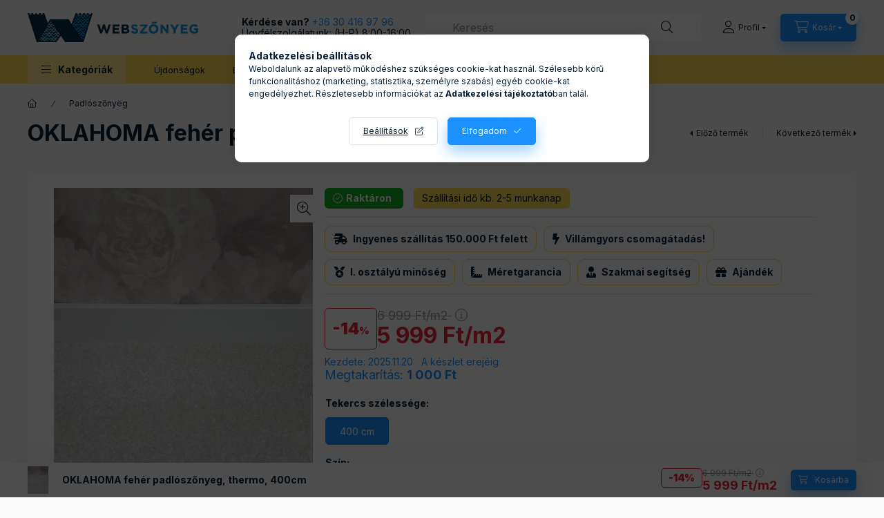

--- FILE ---
content_type: text/html; charset=UTF-8
request_url: https://webszonyeg.hu/spd/993600208112/OKLAHOMA-feher-padloszonyeg-thermo-400cm
body_size: 38455
content:
<!DOCTYPE html>
<html lang="hu">
    <head>
        <meta charset="utf-8">
<meta name="description" content="OKLAHOMA fehér padlószőnyeg, thermo, 400cm, Közkedvelt, kimagasló ár/érték arányú, exklúzív, hosszú szálú, shaggy padlószőnyeg, filc hátoldallal. Kiváló minőség">
<meta name="robots" content="index, follow">
<meta http-equiv="X-UA-Compatible" content="IE=Edge">
<meta property="og:site_name" content="Webszőnyeg.hu" />
<meta property="og:title" content="OKLAHOMA fehér padlószőnyeg, thermo, 400cm - Webszőnyeg.hu -">
<meta property="og:description" content="OKLAHOMA fehér padlószőnyeg, thermo, 400cm, Közkedvelt, kimagasló ár/érték arányú, exklúzív, hosszú szálú, shaggy padlószőnyeg, filc hátoldallal. Kiváló minőség">
<meta property="og:type" content="product">
<meta property="og:url" content="https://webszonyeg.hu/spd/993600208112/OKLAHOMA-feher-padloszonyeg-thermo-400cm">
<meta property="og:image" content="https://webszonyeg.hu/img/65368/993600208112_altpic_1/993600208112.webp">
<meta name="facebook-domain-verification" content="6i9cqlk959esj3b6fx02foz9mkzwq8">
<meta name="google-site-verification" content="-bgbfiUY1kKWKGMxRyl_pNPf9pxPjhdQ9HSwJmzeC9Q">
<meta property="fb:admins" content="325140809500608">
<meta name="mobile-web-app-capable" content="yes">
<meta name="apple-mobile-web-app-capable" content="yes">
<meta name="MobileOptimized" content="320">
<meta name="HandheldFriendly" content="true">

<title>OKLAHOMA fehér padlószőnyeg, thermo, 400cm - Webszőnyeg.hu -</title>


<script>
var service_type="shop";
var shop_url_main="https://webszonyeg.hu";
var actual_lang="hu";
var money_len="0";
var money_thousend=" ";
var money_dec=",";
var shop_id=65368;
var unas_design_url="https:"+"/"+"/"+"webszonyeg.hu"+"/"+"!common_design"+"/"+"custom"+"/"+"webszonyeg.unas.hu"+"/";
var unas_design_code='0';
var unas_base_design_code='2400';
var unas_design_ver=4;
var unas_design_subver=0;
var unas_shop_url='https://webszonyeg.hu';
var responsive="yes";
var price_nullcut_disable=1;
var config_plus=new Array();
config_plus['product_tooltip']=1;
config_plus['cart_fly_id']="cart-box__fly-to-desktop";
config_plus['cart_redirect']=2;
config_plus['cart_refresh_force']="1";
config_plus['money_type']='Ft';
config_plus['money_type_display']='Ft';
config_plus['accessible_design']=true;
var lang_text=new Array();

var UNAS = UNAS || {};
UNAS.shop={"base_url":'https://webszonyeg.hu',"domain":'webszonyeg.hu',"username":'webszonyeg.unas.hu',"id":65368,"lang":'hu',"currency_type":'Ft',"currency_code":'HUF',"currency_rate":'1',"currency_length":0,"base_currency_length":0,"canonical_url":'https://webszonyeg.hu/spd/993600208112/OKLAHOMA-feher-padloszonyeg-thermo-400cm'};
UNAS.design={"code":'0',"page":'product_details'};
UNAS.api_auth="c9b20232abf10a0714b5484dd1d19f8a";
UNAS.customer={"email":'',"id":0,"group_id":0,"without_registration":0};
UNAS.shop["category_id"]="924580";
UNAS.shop["sku"]="993600208112";
UNAS.shop["product_id"]="240501011";
UNAS.shop["only_private_customer_can_purchase"] = false;
 

UNAS.text = {
    "button_overlay_close": `Bezár`,
    "popup_window": `Felugró ablak`,
    "list": `lista`,
    "updating_in_progress": `frissítés folyamatban`,
    "updated": `frissítve`,
    "is_opened": `megnyitva`,
    "is_closed": `bezárva`,
    "deleted": `törölve`,
    "consent_granted": `hozzájárulás megadva`,
    "consent_rejected": `hozzájárulás elutasítva`,
    "field_is_incorrect": `mező hibás`,
    "error_title": `Hiba!`,
    "product_variants": `termék változatok`,
    "product_added_to_cart": `A termék a kosárba került`,
    "product_added_to_cart_with_qty_problem": `A termékből csak [qty_added_to_cart] [qty_unit] került kosárba`,
    "product_removed_from_cart": `A termék törölve a kosárból`,
    "reg_title_name": `Név`,
    "reg_title_company_name": `Cégnév`,
    "number_of_items_in_cart": `Kosárban lévő tételek száma`,
    "cart_is_empty": `A kosár üres`,
    "cart_updated": `A kosár frissült`
};









window.lazySizesConfig=window.lazySizesConfig || {};
window.lazySizesConfig.loadMode=1;
window.lazySizesConfig.loadHidden=false;

window.dataLayer = window.dataLayer || [];
function gtag(){dataLayer.push(arguments)};
gtag('js', new Date());
</script>

<script src="https://webszonyeg.hu/!common_packages/jquery/jquery-3.2.1.js?mod_time=1759314983"></script>
<script src="https://webszonyeg.hu/!common_packages/jquery/plugins/migrate/migrate.js?mod_time=1759314984"></script>
<script src="https://webszonyeg.hu/!common_packages/jquery/plugins/autocomplete/autocomplete.js?mod_time=1759314983"></script>
<script src="https://webszonyeg.hu/!common_packages/jquery/plugins/tools/overlay/overlay.js?mod_time=1759314984"></script>
<script src="https://webszonyeg.hu/!common_packages/jquery/plugins/tools/toolbox/toolbox.expose.js?mod_time=1759314984"></script>
<script src="https://webszonyeg.hu/!common_packages/jquery/plugins/lazysizes/lazysizes.min.js?mod_time=1759314984"></script>
<script src="https://webszonyeg.hu/!common_packages/jquery/plugins/lazysizes/plugins/bgset/ls.bgset.min.js?mod_time=1759314984"></script>
<script src="https://webszonyeg.hu/!common_packages/jquery/own/shop_common/exploded/common.js?mod_time=1764831093"></script>
<script src="https://webszonyeg.hu/!common_packages/jquery/own/shop_common/exploded/common_overlay.js?mod_time=1759314983"></script>
<script src="https://webszonyeg.hu/!common_packages/jquery/own/shop_common/exploded/common_shop_popup.js?mod_time=1759314983"></script>
<script src="https://webszonyeg.hu/!common_packages/jquery/own/shop_common/exploded/function_accessibility_focus.js?mod_time=1759314983"></script>
<script src="https://webszonyeg.hu/!common_packages/jquery/own/shop_common/exploded/page_product_details.js?mod_time=1759314983"></script>
<script src="https://webszonyeg.hu/!common_packages/jquery/own/shop_common/exploded/function_accessibility_status.js?mod_time=1764233415"></script>
<script src="https://webszonyeg.hu/!common_packages/jquery/plugins/hoverintent/hoverintent.js?mod_time=1759314984"></script>
<script src="https://webszonyeg.hu/!common_packages/jquery/own/shop_tooltip/shop_tooltip.js?mod_time=1759314983"></script>
<script src="https://webszonyeg.hu/!common_design/base/002400/main.js?mod_time=1764233415"></script>
<script src="https://webszonyeg.hu/!common_packages/jquery/plugins/flickity/v3/flickity.pkgd.min.js?mod_time=1759314984"></script>
<script src="https://webszonyeg.hu/!common_packages/jquery/plugins/toastr/toastr.min.js?mod_time=1759314984"></script>
<script src="https://webszonyeg.hu/!common_packages/jquery/plugins/tippy/popper-2.4.4.min.js?mod_time=1759314984"></script>
<script src="https://webszonyeg.hu/!common_packages/jquery/plugins/tippy/tippy-bundle.umd.min.js?mod_time=1759314984"></script>
<script src="https://webszonyeg.hu/!common_packages/jquery/plugins/flickity/v3/as-nav-for.js?mod_time=1759314984"></script>
<script src="https://webszonyeg.hu/!common_packages/jquery/plugins/flickity/v3/flickity-sync.js?mod_time=1759314984"></script>
<script src="https://webszonyeg.hu/!common_packages/jquery/plugins/photoswipe/photoswipe.min.js?mod_time=1759314984"></script>
<script src="https://webszonyeg.hu/!common_packages/jquery/plugins/photoswipe/photoswipe-ui-default.min.js?mod_time=1759314984"></script>

<link href="https://webszonyeg.hu/temp/shop_65368_0426ae54f9e59eba7328ccdab9be3b6f.css?mod_time=1768521892" rel="stylesheet" type="text/css">

<link href="https://webszonyeg.hu/spd/993600208112/OKLAHOMA-feher-padloszonyeg-thermo-400cm" rel="canonical">
<link id="favicon-16x16" rel="icon" type="image/png" href="https://webszonyeg.hu/shop_ordered/65368/pic/favicon/16.png" sizes="16x16">
<link id="favicon-32x32" rel="icon" type="image/png" href="https://webszonyeg.hu/shop_ordered/65368/pic/favicon/32.png" sizes="32x32">
<link id="favicon-96x96" rel="icon" type="image/png" href="https://webszonyeg.hu/shop_ordered/65368/pic/favicon/96.png" sizes="96x96">
<script>
        var google_consent=1;
    
        gtag('consent', 'default', {
           'ad_storage': 'denied',
           'ad_user_data': 'denied',
           'ad_personalization': 'denied',
           'analytics_storage': 'denied',
           'functionality_storage': 'denied',
           'personalization_storage': 'denied',
           'security_storage': 'granted'
        });

    
        gtag('consent', 'update', {
           'ad_storage': 'denied',
           'ad_user_data': 'denied',
           'ad_personalization': 'denied',
           'analytics_storage': 'denied',
           'functionality_storage': 'denied',
           'personalization_storage': 'denied',
           'security_storage': 'granted'
        });

        </script>
    <script async src="https://www.googletagmanager.com/gtag/js?id=G-2C743Q4FX6"></script>    <script>
    gtag('config', 'G-2C743Q4FX6');

        </script>
        <script>
    var google_analytics=1;

                gtag('event', 'view_item', {
              "currency": "HUF",
              "value": '5999',
              "items": [
                  {
                      "item_id": "993600208112",
                      "item_name": "OKLAHOMA fehér padlószőnyeg, thermo, 400cm",
                      "item_category": "Padlószőnyeg",
                      "price": '5999'
                  }
              ],
              'non_interaction': true
            });
               </script>
           <script>
        gtag('config', 'AW-639392286',{'allow_enhanced_conversions':true});
                </script>
                <script>
                       gtag('config', 'AW-16793990780');
                </script>
            <script>
        var google_ads=1;

                gtag('event','remarketing', {
            'ecomm_pagetype': 'product',
            'ecomm_prodid': ["993600208112"],
            'ecomm_totalvalue': 5999        });
            </script>
    
    <script>
    var facebook_pixel=1;
    /* <![CDATA[ */
        !function(f,b,e,v,n,t,s){if(f.fbq)return;n=f.fbq=function(){n.callMethod?
            n.callMethod.apply(n,arguments):n.queue.push(arguments)};if(!f._fbq)f._fbq=n;
            n.push=n;n.loaded=!0;n.version='2.0';n.queue=[];t=b.createElement(e);t.async=!0;
            t.src=v;s=b.getElementsByTagName(e)[0];s.parentNode.insertBefore(t,s)}(window,
                document,'script','//connect.facebook.net/en_US/fbevents.js');

        fbq('init', '171776818009709');
                fbq('track', 'PageView', {}, {eventID:'PageView.aWnPjqFr0-23YSUsx7wqZAAAaXU'});
        
        fbq('track', 'ViewContent', {
            content_name: 'OKLAHOMA fehér padlószőnyeg, thermo, 400cm',
            content_category: 'Padlószőnyeg',
            content_ids: ['993600208112'],
            contents: [{'id': '993600208112', 'quantity': '0.25'}],
            content_type: 'product',
            value: 5999,
            currency: 'HUF'
        }, {eventID:'ViewContent.aWnPjqFr0-23YSUsx7wqZAAAaXU'});

        
        $(document).ready(function() {
            $(document).on("addToCart", function(event, product_array){
                facebook_event('AddToCart',{
					content_name: product_array.name,
					content_category: product_array.category,
					content_ids: [product_array.sku],
					contents: [{'id': product_array.sku, 'quantity': product_array.qty}],
					content_type: 'product',
					value: product_array.price,
					currency: 'HUF'
				}, {eventID:'AddToCart.' + product_array.event_id});
            });

            $(document).on("addToFavourites", function(event, product_array){
                facebook_event('AddToWishlist', {
                    content_ids: [product_array.sku],
                    content_type: 'product'
                }, {eventID:'AddToFavourites.' + product_array.event_id});
            });
        });

    /* ]]> */
    </script>
<script>
(function(i,s,o,g,r,a,m){i['BarionAnalyticsObject']=r;i[r]=i[r]||function(){
    (i[r].q=i[r].q||[]).push(arguments)},i[r].l=1*new Date();a=s.createElement(o),
    m=s.getElementsByTagName(o)[0];a.async=1;a.src=g;m.parentNode.insertBefore(a,m)
})(window, document, 'script', 'https://pixel.barion.com/bp.js', 'bp');
                    
bp('init', 'addBarionPixelId', 'BP-QR9JRpo0m6-2A');
</script>
<noscript><img height='1' width='1' style='display:none' alt='' src='https://pixel.barion.com/a.gif?__ba_pixel_id=BP-QR9JRpo0m6-2A&ev=contentView&noscript=1'/></noscript>
<script>
$(document).ready(function () {
     UNAS.onGrantConsent(function(){
         bp('consent', 'grantConsent');
     });
     
     UNAS.onRejectConsent(function(){
         bp('consent', 'rejectConsent');
     });

     var contentViewProperties = {
         'currency': 'HUF',
         'quantity': 0.25,
         'unit': 'm2',
         'unitPrice': 5999,
         'category': 'Padlószőnyeg',
         'imageUrl': 'https://webszonyeg.hu/img/65368/993600208112/500x500/993600208112.webp?time=1717406348',
         'name': 'OKLAHOMA fehér padlószőnyeg, thermo, 400cm',
         'contentType': 'Product',
         'id': '993600208112',
     }
     bp('track', 'contentView', contentViewProperties);

     UNAS.onChangeVariant(function(event,params){
         var variant = '';
         if (typeof params.variant_list1!=='undefined') variant+=params.variant_list1;
         if (typeof params.variant_list2!=='undefined') variant+='|'+params.variant_list2;
         if (typeof params.variant_list3!=='undefined') variant+='|'+params.variant_list3;
         var customizeProductProperties = {
            'contentType': 'Product',
            'currency': 'HUF',
            'id': params.sku,
            'name': 'OKLAHOMA fehér padlószőnyeg, thermo, 400cm',
            'unit': 'm2',
            'unitPrice': 5999,
            'variant': variant,
            'list': 'ProductPage'
        }
        bp('track', 'customizeProduct', customizeProductProperties);
     });

     UNAS.onAddToCart(function(event,params){
         var variant = '';
         if (typeof params.variant_list1!=='undefined') variant+=params.variant_list1;
         if (typeof params.variant_list2!=='undefined') variant+='|'+params.variant_list2;
         if (typeof params.variant_list3!=='undefined') variant+='|'+params.variant_list3;
         var addToCartProperties = {
             'contentType': 'Product',
             'currency': 'HUF',
             'id': params.sku,
             'name': params.name,
             'quantity': parseFloat(params.qty_add),
             'totalItemPrice': params.qty*params.price,
             'unit': params.unit,
             'unitPrice': parseFloat(params.price),
             'category': params.category,
             'variant': variant
         };
         bp('track', 'addToCart', addToCartProperties);
     });

     UNAS.onClickProduct(function(event,params){
         UNAS.getProduct(function(result) {
             if (result.name!=undefined) {
                 var clickProductProperties  = {
                     'contentType': 'Product',
                     'currency': 'HUF',
                     'id': params.sku,
                     'name': result.name,
                     'unit': result.unit,
                     'unitPrice': parseFloat(result.unit_price),
                     'quantity': 1
                 }
                 bp('track', 'clickProduct', clickProductProperties );
             }
         },params);
     });

UNAS.onRemoveFromCart(function(event,params){
     bp('track', 'removeFromCart', {
         'contentType': 'Product',
         'currency': 'HUF',
         'id': params.sku,
         'name': params.name,
         'quantity': params.qty,
         'totalItemPrice': params.price * params.qty,
         'unit': params.unit,
         'unitPrice': parseFloat(params.price),
         'list': 'BasketPage'
     });
});

});
</script><script>
    (function(){
        mktr_key = "7ANJME06";
        var mktr = document.createElement("script"); mktr.async = true; mktr.src = "https://t.themarketer.com/t/j/" + mktr_key;
        var s = document.getElementsByTagName("script")[0]; s.parentNode.insertBefore(mktr,s);})();
    window.dataLayer = window.dataLayer || [];
</script>
<!-- themarketer_com - when product page is viewed -->
<script>
    dataLayer.push({
        event: "__sm__view_product",
        "product_id": "240501011"
    });
</script>
<!-- themarketer_com - when product is added to the cart -->
<script>
    $(document).on("addToCart", function(event, product_array){
        var act_full_variant_name="";
        if(product_array["variant_list1"]!=undefined){
            act_full_variant_name=product_array["variant_list1"];
        }
        if(product_array["variant_list2"]!=undefined){
            if(act_full_variant_name!="") act_full_variant_name+="-";
            act_full_variant_name+=product_array["variant_list2"];
        }
        if(product_array["variant_list3"]!=undefined){
            if(act_full_variant_name!="") act_full_variant_name+="-";
            act_full_variant_name+=product_array["variant_list3"];
        }
        if(act_full_variant_name==""){
            dataLayer.push({
                event: "__sm__add_to_cart",
                "product_id": product_array["master_key"],
                "quantity": product_array["qty"],
                "variation": false
            });
        } else {
            dataLayer.push({
                event: "__sm__add_to_cart",
                "product_id": product_array["master_key"],
                "quantity": product_array["qty"],
                "variation": {
                    "id": product_array["sku"],
                    "sku": product_array["sku"]
                }
            });
        }
    });
</script>
<!-- themarketer_com - when product is removed from the cart -->
<script>
  $(document).on("removeFromCart", function(event, data){
     var act_full_variant_name="";
     if (data.variant_1_value != ""){
        act_full_variant_name=data.variant_1_value;
     }
     if (data.variant_2_value != ""){
        act_full_variant_name=data.variant_2_value;
     }
     if (data.variant_3_value != ""){
        act_full_variant_name=data.variant_3_value;
     }
    if(act_full_variant_name==""){
        dataLayer.push({
            event: "__sm__remove_from_cart",
            "product_id": data.master_key,
            "quantity": data.qty,
            "variation": false
        });
    } else {
        dataLayer.push({
            event: "__sm__remove_from_cart",
            "product_id": data.master_key,
            "quantity": data.qty,
            "variation": {
                "id": data.master_key,
                "sku": data.sku
            }
        });
    }
  });
</script>
<!-- themarketer_com - when product is added to wishlist -->
<script>
    $(document).on("addToFavourites", function(event, product_array){
        var act_full_variant_name="";
        if(product_array["variant_list1"]!=undefined){
            act_full_variant_name=product_array["variant_list1"];
        }
        if(product_array["variant_list2"]!=undefined){
            if(act_full_variant_name!="") act_full_variant_name+="-";
            act_full_variant_name+=product_array["variant_list2"];
        }
        if(product_array["variant_list3"]!=undefined){
            if(act_full_variant_name!="") act_full_variant_name+="-";
            act_full_variant_name+=product_array["variant_list3"];
        }
        if(act_full_variant_name==""){
            dataLayer.push({
                event: "__sm__add_to_wishlist",
                "product_id": product_array["master_key"],
                "variation": false
            });
        } else {
            dataLayer.push({
                event: "__sm__add_to_wishlist",
                "product_id": product_array["master_key"],
                "variation": {
                    id: product_array["master_key"],
                    sku: product_array["sku"]
                }
            });
        }
    });
</script>
<!-- themarketer_com - when product is added to wishlist -->
<script>
    $(document).on("removeFromFavourites", function(event, product_array){
        var act_full_variant_name="";
        if(product_array["variant_list1"]!=undefined){
            act_full_variant_name=product_array["variant_list1"];
        }
        if(product_array["variant_list2"]!=undefined){
            if(act_full_variant_name!="") act_full_variant_name+="-";
            act_full_variant_name+=product_array["variant_list2"];
        }
        if(product_array["variant_list3"]!=undefined){
            if(act_full_variant_name!="") act_full_variant_name+="-";
            act_full_variant_name+=product_array["variant_list3"];
        }
        if(act_full_variant_name==""){
            dataLayer.push({
                event: "__sm__remove_from_wishlist",
                "product_id": product_array["master_key"],
                "variation": false
            });
        } else {
            dataLayer.push({
                event: "__sm__remove_from_wishlist",
                "product_id": product_array["master_key"],
                "variation": {
                    id: product_array["master_key"],
                    sku: product_array["sku"]
                }
            });
        }
    });
</script>


<link rel="stylesheet" href="https://cdnjs.cloudflare.com/ajax/libs/font-awesome/5.15.1/css/all.min.css">



        <meta content="width=device-width, initial-scale=1.0" name="viewport" />
        <link rel="preconnect" href="https://fonts.gstatic.com">
        <link rel="preload" href="https://fonts.googleapis.com/css2?family=Inter:wght@400;700;900&display=swap" as="style" />
        <link rel="stylesheet" href="https://fonts.googleapis.com/css2?family=Inter:wght@400;700;900&display=swap" media="print" onload="this.media='all'">
        <noscript>
            <link rel="stylesheet" href="https://fonts.googleapis.com/css2?family=Inter:wght@400;700;900&display=swap" />
        </noscript>
        <link rel="preload" href="https://webszonyeg.hu/!common_design/own/fonts/2400/customicons/custom-icons.css" as="style">
        <link rel="stylesheet" href="https://webszonyeg.hu/!common_design/own/fonts/2400/customicons/custom-icons.css" media="print" onload="this.media='all'">
        <noscript>
            <link rel="stylesheet" href="https://webszonyeg.hu/!common_design/own/fonts/2400/customicons/custom-icons.css" />
        </noscript>
        
        
        
        
        

        
        
        
                
        
        
        
        
        
        
        
        
        
                
        
    </head>


                
                
    
    
    
    
    
    
    
    
    
    
                     
    
    
    
    
    <body class='design_ver4' id="ud_shop_artdet">
    
        <div id="fb-root"></div>
    <script>
        window.fbAsyncInit = function() {
            FB.init({
                xfbml            : true,
                version          : 'v22.0'
            });
        };
    </script>
    <script async defer crossorigin="anonymous" src="https://connect.facebook.net/hu_HU/sdk.js"></script>
    <div id="image_to_cart" style="display:none; position:absolute; z-index:100000;"></div>
<div class="overlay_common overlay_warning" id="overlay_cart_add"></div>
<script>$(document).ready(function(){ overlay_init("cart_add",{"onBeforeLoad":false}); });</script>
<div class="overlay_common overlay_ok" id="overlay_cart_add_ok"></div>
<script>$(document).ready(function(){ overlay_init("cart_add_ok",[]); });</script>
<div id="overlay_login_outer"></div>	
	<script>
	$(document).ready(function(){
	    var login_redir_init="";

		$("#overlay_login_outer").overlay({
			onBeforeLoad: function() {
                var login_redir_temp=login_redir_init;
                if (login_redir_act!="") {
                    login_redir_temp=login_redir_act;
                    login_redir_act="";
                }

									$.ajax({
						type: "GET",
						async: true,
						url: "https://webszonyeg.hu/shop_ajax/ajax_popup_login.php",
						data: {
							shop_id:"65368",
							lang_master:"hu",
                            login_redir:login_redir_temp,
							explicit:"ok",
							get_ajax:"1"
						},
						success: function(data){
							$("#overlay_login_outer").html(data);
							if (unas_design_ver >= 5) $("#overlay_login_outer").modal('show');
							$('#overlay_login1 input[name=shop_pass_login]').keypress(function(e) {
								var code = e.keyCode ? e.keyCode : e.which;
								if(code.toString() == 13) {		
									document.form_login_overlay.submit();		
								}	
							});	
						}
					});
								},
			top: 50,
			mask: {
	color: "#000000",
	loadSpeed: 200,
	maskId: "exposeMaskOverlay",
	opacity: 0.7
},
			closeOnClick: (config_plus['overlay_close_on_click_forced'] === 1),
			onClose: function(event, overlayIndex) {
				$("#login_redir").val("");
			},
			load: false
		});
		
			});
	function overlay_login() {
		$(document).ready(function(){
			$("#overlay_login_outer").overlay().load();
		});
	}
	function overlay_login_remind() {
        if (unas_design_ver >= 5) {
            $("#overlay_remind").overlay().load();
        } else {
            $(document).ready(function () {
                $("#overlay_login_outer").overlay().close();
                setTimeout('$("#overlay_remind").overlay().load();', 250);
            });
        }
	}

    var login_redir_act="";
    function overlay_login_redir(redir) {
        login_redir_act=redir;
        $("#overlay_login_outer").overlay().load();
    }
	</script>  
	<div class="overlay_common overlay_info" id="overlay_remind"></div>
<script>$(document).ready(function(){ overlay_init("remind",[]); });</script>

	<script>
    	function overlay_login_error_remind() {
		$(document).ready(function(){
			load_login=0;
			$("#overlay_error").overlay().close();
			setTimeout('$("#overlay_remind").overlay().load();', 250);	
		});
	}
	</script>  
	<div class="overlay_common overlay_info" id="overlay_newsletter"></div>
<script>$(document).ready(function(){ overlay_init("newsletter",[]); });</script>

<script>
function overlay_newsletter() {
    $(document).ready(function(){
        $("#overlay_newsletter").overlay().load();
    });
}
</script>
<div class="overlay_common overlay_error" id="overlay_script"></div>
<script>$(document).ready(function(){ overlay_init("script",[]); });</script>
<style> .grecaptcha-badge { display: none !important; } </style>     <script>
    $(document).ready(function() {
        $.ajax({
            type: "GET",
            url: "https://webszonyeg.hu/shop_ajax/ajax_stat.php",
            data: {master_shop_id:"65368",get_ajax:"1"}
        });
    });
    </script>
    
<script>

(function () {
  function initBenefits() {
    var badges = document.querySelector('.artdet__badges2');
    if (!badges) return;

    /* Ne duplázza, ha újrafut */
    if (badges.querySelector('.custom-benefits-wrapper')) return;

    var benefits = [
      { text: "Ingyenes szállítás 150.000 Ft felett", icon: "fas fa-shipping-fast" },
      { text: "Villámgyors csomagátadás!", icon: "fas fa-bolt" },
      { text: "I. osztályú minőség", icon: "fas fa-medal" },
      { text: "Méretgarancia", icon: "fas fa-ruler-combined" },
      { text: "Szakmai segítség", icon: "fas fa-user-tie" },
      { text: "Ajándék", icon: "fas fa-gift" }
    ];

    var wrap = document.createElement('div');
    wrap.className = 'custom-benefits-wrapper';
    wrap.style.cssText = "flex-basis:100%;width:100%;margin-top:12px;";

    /* Elválasztó (felül) */
    var dividerTop = document.createElement('div');
    dividerTop.style.cssText = "width:100%;height:1px;background:#e5e5e5;margin:0 0 12px 0;";
    wrap.appendChild(dividerTop);

    /* Bubbly container */
    var list = document.createElement('div');
    list.style.cssText = "display:flex;flex-wrap:wrap;align-items:stretch;";

    for (var i = 0; i < benefits.length; i++) {
      var item = document.createElement('div');
      item.style.cssText =
        "border:1px solid #FFDE59;" +
        "background:transparent;" +
        "color:#051D33;" +
        "font-weight:700;" +
        "padding:8px 12px;" +
        "border-radius:10px;" +
        "display:inline-flex;align-items:center;" +
        "min-height:38px;" +
        "line-height:1.2;" +
        "margin:0 10px 10px 0;";

      var icon = document.createElement('i');
      icon.className = benefits[i].icon;
      icon.style.cssText = "color:#051D33;margin-right:8px;font-size:16px;";

      item.appendChild(icon);
      item.appendChild(document.createTextNode(benefits[i].text));
      list.appendChild(item);
    }

    wrap.appendChild(list);

    /* Elválasztó (alul) */
    var dividerBottom = document.createElement('div');
    dividerBottom.style.cssText = "width:100%;height:1px;background:#e5e5e5;margin:2px 0 0 0;";
    wrap.appendChild(dividerBottom);

    /* Beszúrás a badge sor végére */
    badges.appendChild(wrap);
  }

  if (document.readyState === 'loading') {
    document.addEventListener('DOMContentLoaded', initBenefits);
  } else {
    initBenefits();
  }
})();

</script>


    
    <div id="container" class="page_shop_artdet_993600208112 readmore-v2
 filter-not-exists filter-box-in-dropdown nav-position-top header-will-fixed fixed-cart-on-artdet">
                
                <nav id="nav--mobile-top" class="nav header nav--mobile nav--top d-sm-none js-header js-header-fixed">
            <div class="header-inner js-header-inner w-100">
                <div class="d-flex justify-content-center d-sm-none">
                                        <button type="button" class="hamburger-box__dropdown-btn-mobile burger btn dropdown__btn" id="hamburger-box__dropdown-btn" aria-label="hamburger button" data-btn-for="#hamburger-box__dropdown">
                        <span class="burger__lines">
                            <span class="burger__line"></span>
                            <span class="burger__line"></span>
                            <span class="burger__line"></span>
                        </span>
                        <span class="dropdown__btn-text">
                            Kategóriák
                        </span>
                    </button>
                                        <button class="search-box__dropdown-btn btn dropdown__btn" aria-label="search button" type="button" data-btn-for="#search-box__dropdown">
                        <span class="search-box__dropdown-btn-icon dropdown__btn-icon icon--search"></span>
                    </button>

                    

                    

                    
                            <button class="profile__dropdown-btn js-profile-btn btn dropdown__btn" id="profile__dropdown-btn" type="button"
            data-orders="https://webszonyeg.hu/shop_order_track.php" data-btn-for="#profile__dropdown"
            aria-label="Profil" aria-haspopup="dialog" aria-expanded="false" aria-controls="profile__dropdown"
    >
        <span class="profile__dropdown-btn-icon dropdown__btn-icon icon--user"></span>
        <span class="profile__text dropdown__btn-text">Profil</span>
            </button>
    
    
                    <button class="cart-box__dropdown-btn btn dropdown__btn" aria-label="cart button" type="button" data-btn-for="#cart-box__dropdown">
                        <span class="cart-box__dropdown-btn-icon dropdown__btn-icon icon--cart"></span>
                        <span class="cart-box__text dropdown__btn-text">Kosár</span>
                                    <span id="box_cart_content" class="cart-box">                <span class="bubble cart-box__bubble">0</span>
            </span>
    
                    </button>
                </div>
            </div>
        </nav>
                        <header class="header header--mobile py-3 px-4 d-flex justify-content-center d-sm-none position-relative has-tel">
                <div id="header_logo_img" class="js-element header_logo logo" data-element-name="header_logo">
        <div class="header_logo-img-container">
            <div class="header_logo-img-wrapper">
                                                <a class="has-img" href="https://webszonyeg.hu/">                    <picture>
                                                <source srcset="https://webszonyeg.hu/!common_design/custom/webszonyeg.unas.hu/element/layout_hu_header_logo-400x120_1_default.png?time=1767778670 1x, https://webszonyeg.hu/!common_design/custom/webszonyeg.unas.hu/element/layout_hu_header_logo-400x120_1_default_retina.png?time=1767778670 2x" />
                        <img                              width="250" height="42"
                                                          src="https://webszonyeg.hu/!common_design/custom/webszonyeg.unas.hu/element/layout_hu_header_logo-400x120_1_default.png?time=1767778670"                             
                             alt="Webszőnyeg.hu                        "/>
                    </picture>
                    </a>                                        </div>
        </div>
    </div>

                        <div class="js-element header_text_section_2 d-sm-none" data-element-name="header_text_section_2">
            <div class="header_text_section_2-slide slide-1"><p><strong>Kérdése van?</strong> <span style="color: #1b92ff;"><a href="tel:+36304169796" style="color: #1b92ff;">+36 30 416 97 96</a></span></p></div>
            <div class="header_text_section_2-slide slide-2"><p>Ügyfélszolgálatunk: (H-P) 8:00-16:00</p></div>
    </div>

        
        </header>
        <header id="header--desktop" class="header header--desktop d-none d-sm-block js-header js-header-fixed">
            <div class="header-inner js-header-inner">
                <div class="header__top">
                    <div class="container">
                        <div class="header__top-inner">
                            <div class="row no-gutters gutters-md-10 justify-content-center align-items-center">
                                <div class="header__top-left col col-xl-auto">
                                    <div class="header__left-inner d-flex align-items-center">
                                                                                <div class="nav-link--products-placeholder-on-fixed-header burger btn">
                                            <span class="burger__lines">
                                                <span class="burger__line"></span>
                                                <span class="burger__line"></span>
                                                <span class="burger__line"></span>
                                            </span>
                                            <span class="burger__text dropdown__btn-text">
                                                Kategóriák
                                            </span>
                                        </div>
                                        <button type="button" class="hamburger-box__dropdown-btn burger btn dropdown__btn d-lg-none" id="hamburger-box__dropdown-btn2" aria-label="hamburger button" data-btn-for="#hamburger-box__dropdown">
                                            <span class="burger__lines">
                                              <span class="burger__line"></span>
                                              <span class="burger__line"></span>
                                              <span class="burger__line"></span>
                                            </span>
                                            <span class="burger__text dropdown__btn-text">
                                              Kategóriák
                                            </span>
                                        </button>
                                                                                    <div id="header_logo_img" class="js-element header_logo logo" data-element-name="header_logo">
        <div class="header_logo-img-container">
            <div class="header_logo-img-wrapper">
                                                <a class="has-img" href="https://webszonyeg.hu/">                    <picture>
                                                <source srcset="https://webszonyeg.hu/!common_design/custom/webszonyeg.unas.hu/element/layout_hu_header_logo-400x120_1_default.png?time=1767778670 1x, https://webszonyeg.hu/!common_design/custom/webszonyeg.unas.hu/element/layout_hu_header_logo-400x120_1_default_retina.png?time=1767778670 2x" />
                        <img                              width="250" height="42"
                                                          src="https://webszonyeg.hu/!common_design/custom/webszonyeg.unas.hu/element/layout_hu_header_logo-400x120_1_default.png?time=1767778670"                             
                             alt="Webszőnyeg.hu                        "/>
                    </picture>
                    </a>                                        </div>
        </div>
    </div>

                                        <div class="js-element header_text_section_2" data-element-name="header_text_section_2">
            <div class="header_text_section_2-slide slide-1"><p><strong>Kérdése van?</strong> <span style="color: #1b92ff;"><a href="tel:+36304169796" style="color: #1b92ff;">+36 30 416 97 96</a></span></p></div>
            <div class="header_text_section_2-slide slide-2"><p>Ügyfélszolgálatunk: (H-P) 8:00-16:00</p></div>
    </div>

                                    </div>
                                </div>
                                <div class="header__top-right col-auto col-xl d-flex justify-content-end align-items-center">
                                    <button class="search-box__dropdown-btn btn dropdown__btn d-xl-none" id="#search-box__dropdown-btn2" aria-label="search button" type="button" data-btn-for="#search-box__dropdown2">
                                        <span class="search-box__dropdown-btn-icon dropdown__btn-icon icon--search"></span>
                                        <span class="search-box__text dropdown__btn-text">Keresés</span>
                                    </button>
                                    <div class="search-box__dropdown dropdown__content dropdown__content-till-lg" id="search-box__dropdown2" data-content-for="#search-box__dropdown-btn2" data-content-direction="full">
                                        <span class="dropdown__caret"></span>
                                        <button class="dropdown__btn-close search-box__dropdown__btn-close btn-close" type="button" title="bezár" aria-label="bezár"></button>
                                        <div class="dropdown__content-inner search-box__inner position-relative js-search browser-is-chrome"
     id="box_search_content2">
    <form name="form_include_search2" id="form_include_search2" action="https://webszonyeg.hu/shop_search.php" method="get">
    <div class="search-box__form-inner d-flex flex-column">
        <div class="form-group box-search-group mb-0 js-search-smart-insert-after-here">
            <input data-stay-visible-breakpoint="1280" id="box_search_input2" class="search-box__input ac_input js-search-input form-control"
                   name="search" pattern=".{3,100}" aria-label="Keresés" title="Hosszabb kereső kifejezést írjon be!"
                   placeholder="Keresés" type="search" maxlength="100" autocomplete="off" required                   role="combobox" aria-autocomplete="list" aria-expanded="false"
                                      aria-controls="autocomplete-categories autocomplete-products"
                               >
            <div class="search-box__search-btn-outer input-group-append" title="Keresés">
                <button class="btn search-box__search-btn" aria-label="Keresés">
                    <span class="search-box__search-btn-icon icon--search"></span>
                </button>
            </div>
            <div class="search__loading">
                <div class="loading-spinner--small"></div>
            </div>
        </div>
        <div class="ac_results2">
            <span class="ac_result__caret"></span>
        </div>
    </div>
    </form>
</div>

                                    </div>
                                                                                <button class="profile__dropdown-btn js-profile-btn btn dropdown__btn" id="profile__dropdown-btn" type="button"
            data-orders="https://webszonyeg.hu/shop_order_track.php" data-btn-for="#profile__dropdown"
            aria-label="Profil" aria-haspopup="dialog" aria-expanded="false" aria-controls="profile__dropdown"
    >
        <span class="profile__dropdown-btn-icon dropdown__btn-icon icon--user"></span>
        <span class="profile__text dropdown__btn-text">Profil</span>
            </button>
    
    
                                    <button id="cart-box__fly-to-desktop" class="cart-box__dropdown-btn btn dropdown__btn" aria-label="cart button" type="button" data-btn-for="#cart-box__dropdown">
                                        <span class="cart-box__dropdown-btn-icon dropdown__btn-icon icon--cart"></span>
                                        <span class="cart-box__text dropdown__btn-text">Kosár</span>
                                        <span class="bubble cart-box__bubble">-</span>
                                    </button>
                                </div>
                            </div>
                        </div>
                    </div>
                </div>
                                <div class="header__bottom">
                    <div class="container">
                        <nav class="navbar d-none d-lg-flex navbar-expand navbar-light align-items-stretch">
                                                        <ul id="nav--cat" class="nav nav--cat js-navbar-nav">
                                <li class="nav-item dropdown nav--main nav-item--products">
                                    <a class="nav-link nav-link--products burger d-lg-flex" href="#" onclick="event.preventDefault();" role="button" data-text="Kategóriák" data-toggle="dropdown" aria-expanded="false" aria-haspopup="true">
                                        <span class="burger__lines">
                                            <span class="burger__line"></span>
                                            <span class="burger__line"></span>
                                            <span class="burger__line"></span>
                                        </span>
                                        <span class="burger__text dropdown__btn-text">
                                            Kategóriák
                                        </span>
                                    </a>
                                    <div id="dropdown-cat" class="dropdown-menu d-none d-block clearfix dropdown--cat with-auto-breaking-megasubmenu dropdown--level-0">
                                                    <ul class="nav-list--0" aria-label="Kategóriák">
            <li id="nav-item-541645" class="nav-item dropdown js-nav-item-541645">
                        <a class="nav-link"
               aria-label="Szőnyeg kategória"
                href="#" role="button" data-toggle="dropdown" aria-haspopup="true" aria-expanded="false" onclick="handleSub('541645','https://webszonyeg.hu/shop_ajax/ajax_box_cat.php?get_ajax=1&type=layout&change_lang=hu&level=1&key=541645&box_var_name=shop_cat&box_var_layout_cache=1&box_var_expand_cache=yes&box_var_expand_cache_name=desktop&box_var_layout_level0=0&box_var_layout_level1=1&box_var_layout=2&box_var_ajax=1&box_var_section=content&box_var_highlight=yes&box_var_type=expand&box_var_div=no');return false;"            >
                                            <span class="nav-link__text">
                    Szőnyeg                </span>
            </a>
                        <div class="megasubmenu dropdown-menu">
                <div class="megasubmenu__sticky-content">
                    <div class="loading-spinner"></div>
                </div>
                            </div>
                    </li>
            <li id="nav-item-924580" class="nav-item dropdown js-nav-item-924580">
                        <a class="nav-link"
               aria-label="Padlószőnyeg kategória"
                href="#" role="button" data-toggle="dropdown" aria-haspopup="true" aria-expanded="false" onclick="handleSub('924580','https://webszonyeg.hu/shop_ajax/ajax_box_cat.php?get_ajax=1&type=layout&change_lang=hu&level=1&key=924580&box_var_name=shop_cat&box_var_layout_cache=1&box_var_expand_cache=yes&box_var_expand_cache_name=desktop&box_var_layout_level0=0&box_var_layout_level1=1&box_var_layout=2&box_var_ajax=1&box_var_section=content&box_var_highlight=yes&box_var_type=expand&box_var_div=no');return false;"            >
                                            <span class="nav-link__text">
                    Padlószőnyeg                </span>
            </a>
                        <div class="megasubmenu dropdown-menu">
                <div class="megasubmenu__sticky-content">
                    <div class="loading-spinner"></div>
                </div>
                            </div>
                    </li>
            <li id="nav-item-931022" class="nav-item js-nav-item-931022">
                        <a class="nav-link"
               aria-label="Tekercses VINYL (PVC) kategória"
                href="https://webszonyeg.hu/tekercses-vinyl-pvc"            >
                                            <span class="nav-link__text">
                    Tekercses VINYL (PVC)                </span>
            </a>
                    </li>
            <li id="nav-item-348155" class="nav-item dropdown js-nav-item-348155">
                        <a class="nav-link"
               aria-label="Műfű kategória"
                href="#" role="button" data-toggle="dropdown" aria-haspopup="true" aria-expanded="false" onclick="handleSub('348155','https://webszonyeg.hu/shop_ajax/ajax_box_cat.php?get_ajax=1&type=layout&change_lang=hu&level=1&key=348155&box_var_name=shop_cat&box_var_layout_cache=1&box_var_expand_cache=yes&box_var_expand_cache_name=desktop&box_var_layout_level0=0&box_var_layout_level1=1&box_var_layout=2&box_var_ajax=1&box_var_section=content&box_var_highlight=yes&box_var_type=expand&box_var_div=no');return false;"            >
                                            <span class="nav-link__text">
                    Műfű                </span>
            </a>
                        <div class="megasubmenu dropdown-menu">
                <div class="megasubmenu__sticky-content">
                    <div class="loading-spinner"></div>
                </div>
                            </div>
                    </li>
            <li id="nav-item-279310" class="nav-item dropdown js-nav-item-279310">
                        <a class="nav-link"
               aria-label="Laminált & vízálló padlók kategória"
                href="#" role="button" data-toggle="dropdown" aria-haspopup="true" aria-expanded="false" onclick="handleSub('279310','https://webszonyeg.hu/shop_ajax/ajax_box_cat.php?get_ajax=1&type=layout&change_lang=hu&level=1&key=279310&box_var_name=shop_cat&box_var_layout_cache=1&box_var_expand_cache=yes&box_var_expand_cache_name=desktop&box_var_layout_level0=0&box_var_layout_level1=1&box_var_layout=2&box_var_ajax=1&box_var_section=content&box_var_highlight=yes&box_var_type=expand&box_var_div=no');return false;"            >
                                            <span class="nav-link__text">
                    Laminált & vízálló padlók                </span>
            </a>
                        <div class="megasubmenu dropdown-menu">
                <div class="megasubmenu__sticky-content">
                    <div class="loading-spinner"></div>
                </div>
                            </div>
                    </li>
            <li id="nav-item-480042" class="nav-item dropdown js-nav-item-480042">
                        <a class="nav-link"
               aria-label="Futószőnyeg kategória"
                href="#" role="button" data-toggle="dropdown" aria-haspopup="true" aria-expanded="false" onclick="handleSub('480042','https://webszonyeg.hu/shop_ajax/ajax_box_cat.php?get_ajax=1&type=layout&change_lang=hu&level=1&key=480042&box_var_name=shop_cat&box_var_layout_cache=1&box_var_expand_cache=yes&box_var_expand_cache_name=desktop&box_var_layout_level0=0&box_var_layout_level1=1&box_var_layout=2&box_var_ajax=1&box_var_section=content&box_var_highlight=yes&box_var_type=expand&box_var_div=no');return false;"            >
                                            <span class="nav-link__text">
                    Futószőnyeg                </span>
            </a>
                        <div class="megasubmenu dropdown-menu">
                <div class="megasubmenu__sticky-content">
                    <div class="loading-spinner"></div>
                </div>
                            </div>
                    </li>
            <li id="nav-item-403592" class="nav-item js-nav-item-403592">
                        <a class="nav-link"
               aria-label="Lábtörlő kategória"
                href="https://webszonyeg.hu/labtorlo"            >
                                            <span class="nav-link__text">
                    Lábtörlő                </span>
            </a>
                    </li>
            <li id="nav-item-519723" class="nav-item dropdown js-nav-item-519723">
                        <a class="nav-link"
               aria-label="Lakástextil kategória"
                href="#" role="button" data-toggle="dropdown" aria-haspopup="true" aria-expanded="false" onclick="handleSub('519723','https://webszonyeg.hu/shop_ajax/ajax_box_cat.php?get_ajax=1&type=layout&change_lang=hu&level=1&key=519723&box_var_name=shop_cat&box_var_layout_cache=1&box_var_expand_cache=yes&box_var_expand_cache_name=desktop&box_var_layout_level0=0&box_var_layout_level1=1&box_var_layout=2&box_var_ajax=1&box_var_section=content&box_var_highlight=yes&box_var_type=expand&box_var_div=no');return false;"            >
                                            <span class="nav-link__text">
                    Lakástextil                </span>
            </a>
                        <div class="megasubmenu dropdown-menu">
                <div class="megasubmenu__sticky-content">
                    <div class="loading-spinner"></div>
                </div>
                            </div>
                    </li>
            <li id="nav-item-173637" class="nav-item js-nav-item-173637">
                        <a class="nav-link"
               aria-label="Tapéta kategória"
                href="https://webszonyeg.hu/Tapeta"            >
                                            <span class="nav-link__text">
                    Tapéta                </span>
            </a>
                    </li>
            <li id="nav-item-158647" class="nav-item dropdown js-nav-item-158647">
                        <a class="nav-link"
               aria-label="Kiegészítők kategória"
                href="#" role="button" data-toggle="dropdown" aria-haspopup="true" aria-expanded="false" onclick="handleSub('158647','https://webszonyeg.hu/shop_ajax/ajax_box_cat.php?get_ajax=1&type=layout&change_lang=hu&level=1&key=158647&box_var_name=shop_cat&box_var_layout_cache=1&box_var_expand_cache=yes&box_var_expand_cache_name=desktop&box_var_layout_level0=0&box_var_layout_level1=1&box_var_layout=2&box_var_ajax=1&box_var_section=content&box_var_highlight=yes&box_var_type=expand&box_var_div=no');return false;"            >
                                            <span class="nav-link__text">
                    Kiegészítők                </span>
            </a>
                        <div class="megasubmenu dropdown-menu">
                <div class="megasubmenu__sticky-content">
                    <div class="loading-spinner"></div>
                </div>
                            </div>
                    </li>
            <li id="nav-item-832601" class="nav-item js-nav-item-832601">
                        <a class="nav-link"
               aria-label="Mennyezet és falburkolat kategória"
                href="https://webszonyeg.hu/spl/832601/Mennyezet-es-falburkolat"            >
                                            <span class="nav-link__text">
                    Mennyezet és falburkolat                </span>
            </a>
                    </li>
            <li id="nav-item-569438" class="nav-item js-nav-item-569438">
                        <a class="nav-link"
               aria-label="Outlet kategória"
                href="https://webszonyeg.hu/Outlet"            >
                                            <span class="nav-link__text">
                    Outlet                </span>
            </a>
                    </li>
        </ul>

    
                                    </div>
                                </li>
                            </ul>
                                                                                                                    
    <ul aria-label="Menüpontok" id="nav--menu" class="nav nav--menu js-navbar-nav">
                <li class="nav-item nav--main js-nav-item-945663">
                        <a class="nav-link" href="https://webszonyeg.hu/ujdonsagok">
                            Újdonságok
            </a>
                    </li>
                <li class="nav-item nav--main js-nav-item-969060">
                        <a class="nav-link" href="https://webszonyeg.hu/blog" target="_blank">
                            Blog
            </a>
                    </li>
                <li class="nav-item nav--main js-nav-item-360568">
                        <a class="nav-link" href="https://webszonyeg.hu/mintarendeles">
                            Mintarendelés
            </a>
                    </li>
                <li class="nav-item nav--main js-nav-item-280671">
                        <a class="nav-link" href="https://webszonyeg.hu/kozuleteknek">
                            Közületeknek
            </a>
                    </li>
            </ul>

    
                                                    </nav>
                        <script>
    let addOverflowHidden = function() {
        $('.hamburger-box__dropdown-inner').addClass('overflow-hidden');
    }
    function scrollToBreadcrumb() {
        scrollToElement({ element: '.nav-list-breadcrumb', offset: getVisibleDistanceTillHeaderBottom(), scrollIn: '.hamburger-box__dropdown-inner', container: '.hamburger-box__dropdown-inner', duration: 0, callback: addOverflowHidden });
    }

    function setHamburgerBoxHeight(height) {
        $('.hamburger-box__dropdown').css('height', height + 80);
    }

    let mobileMenuScrollData = [];

    function handleSub2(thisOpenBtn, id, ajaxUrl) {
        let navItem = $('#nav-item-'+id+'--m');
        let openBtn = $(thisOpenBtn);
        let $thisScrollableNavList = navItem.closest('.nav-list-mobile');
        let thisNavListLevel = $thisScrollableNavList.data("level");

        if ( thisNavListLevel == 0 ) {
            $thisScrollableNavList = navItem.closest('.hamburger-box__dropdown-inner');
        }
        mobileMenuScrollData["level_" + thisNavListLevel + "_position"] = $thisScrollableNavList.scrollTop();
        mobileMenuScrollData["level_" + thisNavListLevel + "_element"] = $thisScrollableNavList;

        if (!navItem.hasClass('ajax-loading')) {
            if (catSubOpen2(openBtn, navItem)) {
                if (ajaxUrl) {
                    if (!navItem.hasClass('ajax-loaded')) {
                        catSubLoad2(navItem, ajaxUrl);
                    } else {
                        scrollToBreadcrumb();
                    }
                } else {
                    scrollToBreadcrumb();
                }
            }
        }
    }
    function catSubOpen2(openBtn,navItem) {
        let thisSubMenu = navItem.find('.nav-list-menu--sub').first();
        let thisParentMenu = navItem.closest('.nav-list-menu');
        thisParentMenu.addClass('hidden');

        if (navItem.hasClass('show')) {
            openBtn.attr('aria-expanded','false');
            navItem.removeClass('show');
            thisSubMenu.removeClass('show');
        } else {
            openBtn.attr('aria-expanded','true');
            navItem.addClass('show');
            thisSubMenu.addClass('show');
            if (window.matchMedia('(min-width: 576px) and (max-width: 1259.8px )').matches) {
                let thisSubMenuHeight = thisSubMenu.outerHeight();
                if (thisSubMenuHeight > 0) {
                    setHamburgerBoxHeight(thisSubMenuHeight);
                }
            }
        }
        return true;
    }
    function catSubLoad2(navItem, ajaxUrl){
        let thisSubMenu = $('.nav-list-menu--sub', navItem);
        $.ajax({
            type: 'GET',
            url: ajaxUrl,
            beforeSend: function(){
                navItem.addClass('ajax-loading');
                setTimeout(function (){
                    if (!navItem.hasClass('ajax-loaded')) {
                        navItem.addClass('ajax-loader');
                        thisSubMenu.addClass('loading');
                    }
                }, 150);
            },
            success:function(data){
                thisSubMenu.html(data);
                $(document).trigger("ajaxCatSubLoaded");

                let thisParentMenu = navItem.closest('.nav-list-menu');
                let thisParentBreadcrumb = thisParentMenu.find('> .nav-list-breadcrumb');

                /* ha már van a szülőnek breadcrumbja, akkor azt hozzáfűzzük a gyerekhez betöltéskor */
                if (thisParentBreadcrumb.length > 0) {
                    let thisParentLink = thisParentBreadcrumb.find('.nav-list-parent-link').clone();
                    let thisSubMenuParentLink = thisSubMenu.find('.nav-list-parent-link');
                    thisParentLink.insertBefore(thisSubMenuParentLink);
                }

                navItem.removeClass('ajax-loading ajax-loader').addClass('ajax-loaded');
                thisSubMenu.removeClass('loading');
                if (window.matchMedia('(min-width: 576px) and (max-width: 1259.8px )').matches) {
                    let thisSubMenuHeight = thisSubMenu.outerHeight();
                    setHamburgerBoxHeight(thisSubMenuHeight);
                }
                scrollToBreadcrumb();
            }
        });
    }
    function catBack(thisBtn) {
        let thisCatLevel = $(thisBtn).closest('.nav-list-menu--sub');
        let thisParentItem = $(thisBtn).closest('.nav-item.show');
        let thisParentMenu = thisParentItem.closest('.nav-list-menu');

        if ( $(thisBtn).data("belongs-to-level") == 0 ) {
            mobileMenuScrollData["level_0_element"].animate({ scrollTop: mobileMenuScrollData["level_0_position"] }, 0, function() {});
        }

        if (window.matchMedia('(min-width: 576px) and (max-width: 1259.8px )').matches) {
            let thisParentMenuHeight = 0;
            if ( thisParentItem.parent('ul').hasClass('nav-list-mobile--0') ) {
                let sumHeight = 0;
                $( thisParentItem.closest('.hamburger-box__dropdown-nav-lists-wrapper').children() ).each(function() {
                    sumHeight+= $(this).outerHeight(true);
                });
                thisParentMenuHeight = sumHeight;
            } else {
                thisParentMenuHeight = thisParentMenu.outerHeight();
            }
            setHamburgerBoxHeight(thisParentMenuHeight);
        }
        if ( thisParentItem.parent('ul').hasClass('nav-list-mobile--0') ) {
            $('.hamburger-box__dropdown-inner').removeClass('overflow-hidden');
        }
        thisParentMenu.removeClass('hidden');
        thisCatLevel.removeClass('show');
        thisParentItem.removeClass('show');
        thisParentItem.find('.nav-button').attr('aria-expanded','false');
        return true;
    }

    function handleSub($id, $ajaxUrl) {
        let $navItem = $('#nav-item-'+$id);

        if (!$navItem.hasClass('ajax-loading')) {
            if (catSubOpen($navItem)) {
                if (!$navItem.hasClass('ajax-loaded')) {
                    catSubLoad($id, $ajaxUrl);
                }
            }
        }
    }

    function catSubOpen($navItem) {
        handleCloseDropdowns();
        let thisNavLink = $navItem.find('> .nav-link');
        let thisNavItem = thisNavLink.parent();
        let thisNavbarNav = $('.js-navbar-nav');
        let thisDropdownMenu = thisNavItem.find('.dropdown-menu').first();

        /*remove is-opened class form the rest menus (cat+plus)*/
        thisNavbarNav.find('.show').not(thisNavItem).not('.nav-item--products').not('.dropdown--cat').removeClass('show');

        /* check handler exists */
        let existingHandler = thisNavItem.data('keydownHandler');

        /* is has, off it */
        if (existingHandler) {
            thisNavItem.off('keydown', existingHandler);
        }

        const focusExitHandler = function(e) {
            if (e.key === "Escape") {
                handleCloseDropdownCat(false,{
                    reason: 'escape',
                    element: thisNavItem,
                    handler: focusExitHandler
                });
            }
        }

        if (thisNavItem.hasClass('show')) {
            thisNavLink.attr('aria-expanded','false');
            thisNavItem.removeClass('show');
            thisDropdownMenu.removeClass('show');
            $('html').removeClass('cat-megasubmenu-opened');
            $('#dropdown-cat').removeClass('has-opened');

            thisNavItem.off('keydown', focusExitHandler);
        } else {
            thisNavLink.attr('aria-expanded','true');
            thisNavItem.addClass('show');
            thisDropdownMenu.addClass('show');
            $('#dropdown-cat').addClass('has-opened');
            $('html').addClass('cat-megasubmenu-opened');

            thisNavItem.on('keydown', focusExitHandler);
            thisNavItem.data('keydownHandler', focusExitHandler);
        }
        return true;
    }
    function catSubLoad($id, $ajaxUrl){
        const $navItem = $('#nav-item-'+$id);
        const $thisMegasubmenu = $(".megasubmenu", $navItem);
        const parentDropdownMenuHeight = $navItem.closest('.dropdown-menu').outerHeight();
        const $thisMegasubmenuStickyContent = $(".megasubmenu__sticky-content", $thisMegasubmenu);
        $thisMegasubmenuStickyContent.css('height', parentDropdownMenuHeight);

        $.ajax({
            type: 'GET',
            url: $ajaxUrl,
            beforeSend: function(){
                $navItem.addClass('ajax-loading');
                setTimeout(function (){
                    if (!$navItem.hasClass('ajax-loaded')) {
                        $navItem.addClass('ajax-loader');
                    }
                }, 150);
            },
            success:function(data){
                $thisMegasubmenuStickyContent.html(data);
                const $thisScrollContainer = $thisMegasubmenu.find('.megasubmenu__cats-col').first();

                $thisScrollContainer.on('wheel', function(e){
                    e.preventDefault();
                    $(this).scrollLeft($(this).scrollLeft() + e.originalEvent.deltaY);
                });

                $navItem.removeClass('ajax-loading ajax-loader').addClass('ajax-loaded');
                $(document).trigger("ajaxCatSubLoaded");
            }
        });
    }

    $(document).ready(function () {
        $('.nav--menu .dropdown').on('focusout',function(event) {
            let dropdown = this.querySelector('.dropdown-menu');

                        const toElement = event.relatedTarget;

                        if (!dropdown.contains(toElement)) {
                dropdown.parentElement.classList.remove('show');
                dropdown.classList.remove('show');
            }
                        if (!event.target.closest('.dropdown.nav--main').contains(toElement)) {
                handleCloseMenuDropdowns();
            }
        });
         /* KATTINTÁS */

        /* CAT and PLUS menu */
        $('.nav-item.dropdown.nav--main').on('click', '> .nav-link', function(e) {
            e.preventDefault();
            handleCloseDropdowns();

            let thisNavLink = $(this);
            let thisNavLinkLeft = thisNavLink.offset().left;
            let thisNavItem = thisNavLink.parent();
            let thisDropdownMenu = thisNavItem.find('.dropdown-menu').first();
            let thisNavbarNav = $('.js-navbar-nav');

            /* close dropdowns which is not "dropdown cat" always opened */
            thisNavbarNav.find('.show').not('.always-opened').not(thisNavItem).not('.dropdown--cat').removeClass('show');

            /* close cat dropdowns when click not to this link */
            if (!thisNavLink.hasClass('nav-link--products')) {
                handleCloseDropdownCat();
            }

            /* check handler exists */
            let existingHandler = thisNavItem.data('keydownHandler');

            /* is has, off it */
            if (existingHandler) {
                thisNavItem.off('keydown', existingHandler);
            }

            const focusExitHandler = function(e) {
                if (e.key === "Escape") {
                    handleCloseDropdownCat(false,{
                        reason: 'escape',
                        element: thisNavItem,
                        handler: focusExitHandler
                    });
                    handleCloseMenuDropdowns({
                        reason: 'escape',
                        element: thisNavItem,
                        handler: focusExitHandler
                    });
                }
            }

            if (thisNavItem.hasClass('show')) {
                if (thisNavLink.hasClass('nav-link--products') && thisNavItem.hasClass('always-opened')) {
                    $('html').toggleClass('products-dropdown-opened');
                    thisNavItem.toggleClass('force-show');
                    thisNavItem.on('keydown', focusExitHandler);
                    thisNavItem.data('keydownHandler', focusExitHandler);
                }
                if (thisNavLink.hasClass('nav-link--products') && !thisNavItem.hasClass('always-opened')) {
                    $('html').removeClass('products-dropdown-opened cat-megasubmenu-opened');
                    $('#dropdown-cat').removeClass('has-opened');
                    thisNavItem.off('keydown', focusExitHandler);
                }
                if (!thisNavItem.hasClass('always-opened')) {
                    thisNavLink.attr('aria-expanded', 'false');
                    thisNavItem.removeClass('show');
                    thisDropdownMenu.removeClass('show');
                    thisNavItem.off('keydown', focusExitHandler);
                }
            } else {
                if ($headerHeight) {
                    if ( thisNavLink.closest('.nav--menu').length > 0) {
                        thisDropdownMenu.css({
                            top: getVisibleDistanceTillHeaderBottom() + 'px',
                            left: thisNavLinkLeft + 'px'
                        });
                    }
                }
                if (thisNavLink.hasClass('nav-link--products')) {
                    $('html').addClass('products-dropdown-opened');
                }
                thisNavLink.attr('aria-expanded','true');
                thisNavItem.addClass('show');
                thisDropdownMenu.addClass('show');
                thisNavItem.on('keydown', focusExitHandler);
                thisNavItem.data('keydownHandler', focusExitHandler);
            }
        });

        /** PLUS MENU SUB **/
        $('.nav-item.dropdown > .dropdown-item').click(function (e) {
            e.preventDefault();
            handleCloseDropdowns();

            let thisNavLink = $(this);
            let thisNavItem = thisNavLink.parent();
            let thisDropdownMenu = thisNavItem.find('.dropdown-menu').first();

            if (thisNavItem.hasClass('show')) {
                thisNavLink.attr('aria-expanded','false');
                thisNavItem.removeClass('show');
                thisDropdownMenu.removeClass('show');
            } else {
                thisNavLink.attr('aria-expanded','true');
                thisNavItem.addClass('show');
                thisDropdownMenu.addClass('show');
            }
        });
            });
</script>                    </div>
                </div>
                            </div>
        </header>
        
                            
    
        
                <div class="filter-dropdown dropdown__content" id="filter-dropdown" data-content-for="#filter-box__dropdown-btn" data-content-direction="left">
            <button class="dropdown__btn-close filter-dropdown__btn-close btn-close" type="button" title="bezár" aria-label="bezár" data-text="bezár"></button>
            <div class="dropdown__content-inner filter-dropdown__inner">
                        
    
            </div>
        </div>
        
                <main class="main">
            
            
                        
                                        
            
            




    <link rel="stylesheet" type="text/css" href="https://webszonyeg.hu/!common_packages/jquery/plugins/photoswipe/css/default-skin.min.css">
    <link rel="stylesheet" type="text/css" href="https://webszonyeg.hu/!common_packages/jquery/plugins/photoswipe/css/photoswipe.min.css">
    
    
    
    
    <script>
        var $clickElementToInitPs = '.js-init-ps';

        var initPhotoSwipeFromDOM = function() {
            var $pswp = $('.pswp')[0];
            var $psDatas = $('.photoSwipeDatas');

            $psDatas.each( function() {
                var $pics = $(this),
                    getItems = function() {
                        var items = [];
                        $pics.find('a').each(function() {
                            var $this = $(this),
                                $href   = $this.attr('href'),
                                $size   = $this.data('size').split('x'),
                                $width  = $size[0],
                                $height = $size[1],
                                item = {
                                    src : $href,
                                    w   : $width,
                                    h   : $height
                                };
                            items.push(item);
                        });
                        return items;
                    };

                var items = getItems();

                $($clickElementToInitPs).on('click', function (event) {
                    var $this = $(this);
                    event.preventDefault();

                    var $index = parseInt($this.attr('data-loop-index'));
                    var options = {
                        index: $index,
                        history: false,
                        bgOpacity: 1,
                        preventHide: true,
                        shareEl: false,
                        showHideOpacity: true,
                        showAnimationDuration: 200,
                        getDoubleTapZoom: function (isMouseClick, item) {
                            if (isMouseClick) {
                                return 1;
                            } else {
                                return item.initialZoomLevel < 0.7 ? 1 : 1.5;
                            }
                        }
                    };

                    var photoSwipe = new PhotoSwipe($pswp, PhotoSwipeUI_Default, items, options);
                    photoSwipe.init();
                });
            });
        };
    </script>

    
    
    
<div id="page_artdet_content" class="artdet artdet--type-1">
            <div class="fixed-cart js-fixed-cart" id="artdet__fixed-cart">
        <div class="container">
            <div class="row gutters-5 gutters-md-10 row-gap-10 align-items-center py-2">
                                <div class="col-auto fixer-cart__img-col">
                    <img class="fixed-cart__img" width="40" height="40" src="https://webszonyeg.hu/img/65368/993600208112/40x40/993600208112.webp?time=1717406348" srcset="https://webszonyeg.hu/img/65368/993600208112/80x80/993600208112.webp?time=1717406348 2x" alt="OKLAHOMA fehér padlószőnyeg, thermo, 400cm" />
                </div>
                                <div class="col">
                    <div class="d-flex flex-column flex-md-row align-items-md-center">
                        <div class="fixed-cart__name line-clamp--1-12">OKLAHOMA fehér padlószőnyeg, thermo, 400cm
</div>
                                                <div class="fixed-cart__prices row no-gutters align-items-center ml-md-auto has-price-sale">
                                                        <div class="col-auto align-self-stretch">
                                <div class="badge badge--sale mb-0">
                                    <span id="price_save_993600208112" data-percent="%">14</span>
                                </div>
                            </div>
                            
                            <div class="col d-flex flex-wrap col-gap-5 align-items-baseline flex-md-column">
                                                                <div class="fixed-cart__price fixed-cart__price--base product-price--base">
                                     
                                    <span class="fixed-cart__price-base-value text-line-through">
                                                                                <span class='price-gross-format'><span id='price_net_brutto_993600208112' class='price_net_brutto_993600208112 price-gross'>6 999</span><span class='price-currency'> Ft</span></span>/<span class='price-quantity-unit'>m2</span>
                                                                          </span>&nbsp;<span class="icon--info" data-tippy="Az áthúzott ár az árcsökkentés alkalmazását megelőző 30 nap legalacsonyabb eladási ára."></span>                                </div>
                                
                                                                <div class="fixed-cart__price fixed-cart__price-discount product-price--sale">
                                     
                                                                            <span class='price-gross-format'><span id='price_akcio_brutto_993600208112' class='price_akcio_brutto_993600208112 price-gross'>5 999</span><span class='price-currency'> Ft</span></span>/<span class='price-quantity-unit'>m2</span>
                                                                    </div>
                                                            </div>
                        </div>
                                            </div>
                </div>
                <div class="col-auto">
                    <button class="fixed-cart__btn btn icon--b-cart" type="button" aria-label="Kosárba"
                            title="Kosárba" onclick="$('.artdet__cart-btn').trigger('click');"  >
                        Kosárba
                    </button>
                </div>
            </div>
        </div>
    </div>
    <script>
                $(document).ready(function () {
            const $itemVisibilityCheck = $(".js-main-cart-btn");
            const $stickyCart = $(".js-fixed-cart");

            const cartObserver = new IntersectionObserver((entries, observer) => {
                entries.forEach(entry => {
                    if(entry.isIntersecting) {
                        $stickyCart.removeClass('is-visible');
                    } else {
                        $stickyCart.addClass('is-visible');
                    }
                });
            }, {});

            cartObserver.observe($itemVisibilityCheck[0]);

            $(window).on('scroll',function () {
                cartObserver.observe($itemVisibilityCheck[0]);
            });
        });
                    </script>
    
    <div class="artdet__breadcrumb">
        <div class="container">
            <nav id="breadcrumb" aria-label="navigációs nyomvonal">
                    <ol class="breadcrumb breadcrumb--mobile level-1">
            <li class="breadcrumb-item">
                                <a class="breadcrumb--home" href="https://webszonyeg.hu/Termekek" aria-label="Főkategória" title="Főkategória"></a>
                            </li>
                                    
                                                                                                <li class="breadcrumb-item">
                <a href="https://webszonyeg.hu/padloszonyeg">Padlószőnyeg</a>
            </li>
                    </ol>

        <ol class="breadcrumb breadcrumb--desktop level-1">
            <li class="breadcrumb-item">
                                <a class="breadcrumb--home" href="https://webszonyeg.hu/Termekek" aria-label="Főkategória" title="Főkategória"></a>
                            </li>
                        <li class="breadcrumb-item">
                                <a href="https://webszonyeg.hu/padloszonyeg">Padlószőnyeg</a>
                            </li>
                    </ol>
        <script>
            function markActiveNavItems() {
                                                        $(".js-nav-item-924580").addClass("has-active");
                                                }
            $(document).ready(function(){
                markActiveNavItems();
            });
            $(document).on("ajaxCatSubLoaded",function(){
                markActiveNavItems();
            });
        </script>
    </nav>

        </div>
    </div>

    <script>
<!--
var lang_text_warning=`Figyelem!`
var lang_text_required_fields_missing=`Kérjük töltse ki a kötelező mezők mindegyikét!`
function formsubmit_artdet() {
   cart_add("993600208112","",null,1)
}
$(document).ready(function(){
	select_base_price("993600208112",1);
	
	
});
// -->
</script>


    <form name="form_temp_artdet">


    <div class="artdet__name-outer mb-3 mb-xs-4">
        <div class="container">
            <div class="artdet__name-wrap mb-3 mb-lg-0">
                <div class="row align-items-center row-gap-5">
                                        <div class="col-lg-auto order-lg-2">
                        <div class="artdet__pagination d-flex">
                            <button class="artdet__pagination-btn artdet__pagination-prev btn btn-text" type="button" onclick="product_det_prevnext('https://webszonyeg.hu/spd/993600208112/OKLAHOMA-feher-padloszonyeg-thermo-400cm','?cat=924580&sku=993600208112&action=prev_js')" title="Előző termék">Előző termék</button>
                            <button class="artdet__pagination-btn artdet__pagination-next btn btn-text" type="button" onclick="product_det_prevnext('https://webszonyeg.hu/spd/993600208112/OKLAHOMA-feher-padloszonyeg-thermo-400cm','?cat=924580&sku=993600208112&action=next_js')" title="Következő termék">Következő termék</button>
                        </div>
                    </div>
                                        <div class="col order-lg-1 d-flex flex-wrap flex-md-nowrap align-items-center row-gap-5 col-gap-10">
                                                <h1 class="artdet__name line-clamp--3-12 mb-0" title="OKLAHOMA fehér padlószőnyeg, thermo, 400cm
">OKLAHOMA fehér padlószőnyeg, thermo, 400cm
</h1>
                    </div>
                </div>
            </div>
                        <div class="social-reviews-sku-wrap row gutters-10 align-items-center flex-wrap row-gap-5">
                <div class="col">
                                                        </div>
                                <div class="col-xs-auto align-self-xs-start">
                     <div class="social-medias justify-content-start justify-content-xs-end">
                                                                        <div class="social-media social-media--fb-like d-flex"><div class="fb-like" data-href="https://webszonyeg.hu/spd/993600208112/OKLAHOMA-feher-padloszonyeg-thermo-400cm" data-width="95" data-layout="button_count" data-action="like" data-size="small" data-share="false" data-lazy="true"></div><style type="text/css">.fb-like.fb_iframe_widget > span { height: 21px !important; }</style></div>
                                            </div>
                </div>
                            </div>
                    </div>
    </div>

    <div class="artdet__pic-data-wrap mb-3 mb-lg-5 js-product">
        <div class="container artdet__pic-data-container">
            <div class="artdet__pic-data">
                                <div class="d-flex flex-wrap artdet__pic-data-row col-gap-40">
                    <div class="artdet__img-data-left-col">
                        <div class="artdet__img-data-left">
                            <div class="artdet__img-inner has-image js-carousel-block fade-in">
                                                                <div class="artdet__badges d-none">
                                                                        <div class="badge badge--sale mb-0">
                                        <span id='price_save_993600208112' data-percent="%">14</span>
                                    </div>
                                    
                                                                    </div>
                                
                                <div class="artdet__alts-wrap position-relative">
                                    <div class="artdet__alts js-alts carousel has-image">
                                        <div class="carousel-cell artdet__alt-img-cell js-init-ps" data-loop-index="0">
                                            <img class="artdet__alt-img artdet__img--main" src="https://webszonyeg.hu/img/65368/993600208112/500x500/993600208112.webp?time=1717406348" alt="OKLAHOMA fehér padlószőnyeg, thermo, 400cm" title="OKLAHOMA fehér padlószőnyeg, thermo, 400cm" id="main_image"
                                                srcset="https://webszonyeg.hu/img/65368/993600208112/1000x1000/993600208112.webp?time=1717406348 2x"                                                                                                data-original-width="749"
                                                data-original-height="1000"
                                                        
                
                
                
                                                         data-phase="5" width="375" height="500"
                                    
                                                                                            />
                                        </div>
                                                                                <div class="carousel-cell artdet__alt-img-cell js-init-ps" data-loop-index="1">
                                            <img class="artdet__alt-img artdet__img--alt carousel__lazy-image"
                                                 src="https://webszonyeg.hu/main_pic/space.gif"
                                                 data-flickity-lazyload-src="https://webszonyeg.hu/img/65368/993600208112_altpic_1/500x500/993600208112.webp?time=1717406348"
                                                                                                  data-flickity-lazyload-srcset="https://webszonyeg.hu/img/65368/993600208112_altpic_1/1000x1000/993600208112.webp?time=1717406348 2x"
                                                                                                  alt="OKLAHOMA fehér padlószőnyeg, thermo, 400cm" title="OKLAHOMA fehér padlószőnyeg, thermo, 400cm"
                                                 data-original-width="749"
                                                 data-original-height="1000"
                                                         
                
                
                
                                                         data-phase="5" width="375" height="500"
                                    
                                            />
                                        </div>
                                                                                <div class="carousel-cell artdet__alt-img-cell js-init-ps" data-loop-index="2">
                                            <img class="artdet__alt-img artdet__img--alt carousel__lazy-image"
                                                 src="https://webszonyeg.hu/main_pic/space.gif"
                                                 data-flickity-lazyload-src="https://webszonyeg.hu/img/65368/993600208112_altpic_2/500x500/993600208112.webp?time=1717406348"
                                                                                                  data-flickity-lazyload-srcset="https://webszonyeg.hu/img/65368/993600208112_altpic_2/1000x1000/993600208112.webp?time=1717406348 2x"
                                                                                                  alt="OKLAHOMA fehér padlószőnyeg, thermo, 400cm" title="OKLAHOMA fehér padlószőnyeg, thermo, 400cm"
                                                 data-original-width="749"
                                                 data-original-height="1000"
                                                         
                
                
                
                                                         data-phase="5" width="375" height="500"
                                    
                                            />
                                        </div>
                                                                                <div class="carousel-cell artdet__alt-img-cell js-init-ps" data-loop-index="3">
                                            <img class="artdet__alt-img artdet__img--alt carousel__lazy-image"
                                                 src="https://webszonyeg.hu/main_pic/space.gif"
                                                 data-flickity-lazyload-src="https://webszonyeg.hu/img/65368/993600208112_altpic_3/500x500/993600208112.webp?time=1717406348"
                                                                                                  data-flickity-lazyload-srcset="https://webszonyeg.hu/img/65368/993600208112_altpic_3/1000x1000/993600208112.webp?time=1717406348 2x"
                                                                                                  alt="OKLAHOMA fehér padlószőnyeg, thermo, 400cm" title="OKLAHOMA fehér padlószőnyeg, thermo, 400cm"
                                                 data-original-width="1000"
                                                 data-original-height="1000"
                                                         
                
                
                
                                                                     data-phase="6" width="500" height="500"
                style="width:500px;"
                        
                                            />
                                        </div>
                                                                                <div class="carousel-cell artdet__alt-img-cell js-init-ps" data-loop-index="4">
                                            <img class="artdet__alt-img artdet__img--alt carousel__lazy-image"
                                                 src="https://webszonyeg.hu/main_pic/space.gif"
                                                 data-flickity-lazyload-src="https://webszonyeg.hu/img/65368/993600208112_altpic_4/500x500/993600208112.webp?time=1717406348"
                                                                                                  data-flickity-lazyload-srcset="https://webszonyeg.hu/img/65368/993600208112_altpic_4/1000x1000/993600208112.webp?time=1717406348 2x"
                                                                                                  alt="OKLAHOMA fehér padlószőnyeg, thermo, 400cm" title="OKLAHOMA fehér padlószőnyeg, thermo, 400cm"
                                                 data-original-width="1000"
                                                 data-original-height="1420"
                                                         
                
                
                
                                                         data-phase="5" width="352" height="500"
                                    
                                            />
                                        </div>
                                                                                <div class="carousel-cell artdet__alt-img-cell js-init-ps" data-loop-index="5">
                                            <img class="artdet__alt-img artdet__img--alt carousel__lazy-image"
                                                 src="https://webszonyeg.hu/main_pic/space.gif"
                                                 data-flickity-lazyload-src="https://webszonyeg.hu/img/65368/993600208112_altpic_5/500x500/993600208112.webp?time=1717406348"
                                                                                                  data-flickity-lazyload-srcset="https://webszonyeg.hu/img/65368/993600208112_altpic_5/1000x1000/993600208112.webp?time=1717406348 2x"
                                                                                                  alt="OKLAHOMA fehér padlószőnyeg, thermo, 400cm" title="OKLAHOMA fehér padlószőnyeg, thermo, 400cm"
                                                 data-original-width="1000"
                                                 data-original-height="1530"
                                                         
                
                
                
                                                         data-phase="5" width="327" height="500"
                                    
                                            />
                                        </div>
                                                                                <div class="carousel-cell artdet__alt-img-cell js-init-ps" data-loop-index="6">
                                            <img class="artdet__alt-img artdet__img--alt carousel__lazy-image"
                                                 src="https://webszonyeg.hu/main_pic/space.gif"
                                                 data-flickity-lazyload-src="https://webszonyeg.hu/img/65368/993600208112_altpic_6/500x500/993600208112.webp?time=1717406348"
                                                                                                  data-flickity-lazyload-srcset="https://webszonyeg.hu/img/65368/993600208112_altpic_6/1000x1000/993600208112.webp?time=1717406348 2x"
                                                                                                  alt="OKLAHOMA fehér padlószőnyeg, thermo, 400cm" title="OKLAHOMA fehér padlószőnyeg, thermo, 400cm"
                                                 data-original-width="1000"
                                                 data-original-height="1485"
                                                         
                
                
                
                                                         data-phase="5" width="337" height="500"
                                    
                                            />
                                        </div>
                                                                                <div class="carousel-cell artdet__alt-img-cell js-init-ps" data-loop-index="7">
                                            <img class="artdet__alt-img artdet__img--alt carousel__lazy-image"
                                                 src="https://webszonyeg.hu/main_pic/space.gif"
                                                 data-flickity-lazyload-src="https://webszonyeg.hu/img/65368/993600208112_altpic_7/500x500/993600208112.webp?time=1717406348"
                                                                                                  data-flickity-lazyload-srcset="https://webszonyeg.hu/img/65368/993600208112_altpic_7/1000x1000/993600208112.webp?time=1717406348 2x"
                                                                                                  alt="OKLAHOMA fehér padlószőnyeg, thermo, 400cm" title="OKLAHOMA fehér padlószőnyeg, thermo, 400cm"
                                                 data-original-width="1000"
                                                 data-original-height="1713"
                                                         
                
                
                
                                                         data-phase="5" width="292" height="500"
                                    
                                            />
                                        </div>
                                                                                <div class="carousel-cell artdet__alt-img-cell js-init-ps" data-loop-index="8">
                                            <img class="artdet__alt-img artdet__img--alt carousel__lazy-image"
                                                 src="https://webszonyeg.hu/main_pic/space.gif"
                                                 data-flickity-lazyload-src="https://webszonyeg.hu/img/65368/993600208112_altpic_8/500x500/993600208112.webp?time=1717406348"
                                                                                                  data-flickity-lazyload-srcset="https://webszonyeg.hu/img/65368/993600208112_altpic_8/1000x1000/993600208112.webp?time=1717406348 2x"
                                                                                                  alt="OKLAHOMA fehér padlószőnyeg, thermo, 400cm" title="OKLAHOMA fehér padlószőnyeg, thermo, 400cm"
                                                 data-original-width="1000"
                                                 data-original-height="1000"
                                                         
                
                
                
                                                                     data-phase="6" width="500" height="500"
                style="width:500px;"
                        
                                            />
                                        </div>
                                                                                <div class="carousel-cell artdet__alt-img-cell js-init-ps" data-loop-index="9">
                                            <img class="artdet__alt-img artdet__img--alt carousel__lazy-image"
                                                 src="https://webszonyeg.hu/main_pic/space.gif"
                                                 data-flickity-lazyload-src="https://webszonyeg.hu/img/65368/993600208112_altpic_9/500x500/993600208112.webp?time=1717406348"
                                                                                                  data-flickity-lazyload-srcset="https://webszonyeg.hu/img/65368/993600208112_altpic_9/1000x1000/993600208112.webp?time=1717406348 2x"
                                                                                                  alt="OKLAHOMA fehér padlószőnyeg, thermo, 400cm" title="OKLAHOMA fehér padlószőnyeg, thermo, 400cm"
                                                 data-original-width="1000"
                                                 data-original-height="1000"
                                                         
                
                
                
                                                                     data-phase="6" width="500" height="500"
                style="width:500px;"
                        
                                            />
                                        </div>
                                                                            </div>

                                                                            
                                                                                                            </div>
                            </div>


                                                        <div class="artdet__img-thumbs js-thumbs carousel fade-in">
                                <div class="carousel-cell artdet__img--thumb-outer">
                                    <div class="artdet__img--thumb-wrap">
                                        <img class="artdet__img--thumb-main" id="main_img_thumb" loading="lazy"
                                             src="https://webszonyeg.hu/img/65368/993600208112/100x100/993600208112.webp?time=1717406348"
                                                                                          srcset="https://webszonyeg.hu/img/65368/993600208112/200x200/993600208112.webp?time=1717406348 2x"
                                                                                          alt="OKLAHOMA fehér padlószőnyeg, thermo, 400cm" title="OKLAHOMA fehér padlószőnyeg, thermo, 400cm"
                                             data-original-width="749"
                                             data-original-height="1000"
                                                     
                
                
                
                                                         data-phase="5" width="75" height="100"
                                    
                                        />
                                    </div>
                                </div>
                                                                <div class="carousel-cell artdet__img--thumb-outer">
                                    <div class="artdet__img--thumb-wrap">
                                        <img class="artdet__img--thumb" loading="lazy"
                                             src="https://webszonyeg.hu/img/65368/993600208112_altpic_1/100x100/993600208112.webp?time=1717406348"
                                                                                          srcset="https://webszonyeg.hu/img/65368/993600208112_altpic_1/200x200/993600208112.webp?time=1717406348 2x"
                                                                                          alt="OKLAHOMA fehér padlószőnyeg, thermo, 400cm" title="OKLAHOMA fehér padlószőnyeg, thermo, 400cm"
                                             data-original-width="749"
                                             data-original-height="1000"
                                                     
                
                
                
                                                         data-phase="5" width="75" height="100"
                                    
                                        />
                                    </div>
                                </div>
                                                                <div class="carousel-cell artdet__img--thumb-outer">
                                    <div class="artdet__img--thumb-wrap">
                                        <img class="artdet__img--thumb" loading="lazy"
                                             src="https://webszonyeg.hu/img/65368/993600208112_altpic_2/100x100/993600208112.webp?time=1717406348"
                                                                                          srcset="https://webszonyeg.hu/img/65368/993600208112_altpic_2/200x200/993600208112.webp?time=1717406348 2x"
                                                                                          alt="OKLAHOMA fehér padlószőnyeg, thermo, 400cm" title="OKLAHOMA fehér padlószőnyeg, thermo, 400cm"
                                             data-original-width="749"
                                             data-original-height="1000"
                                                     
                
                
                
                                                         data-phase="5" width="75" height="100"
                                    
                                        />
                                    </div>
                                </div>
                                                                <div class="carousel-cell artdet__img--thumb-outer">
                                    <div class="artdet__img--thumb-wrap">
                                        <img class="artdet__img--thumb" loading="lazy"
                                             src="https://webszonyeg.hu/img/65368/993600208112_altpic_3/100x100/993600208112.webp?time=1717406348"
                                                                                          srcset="https://webszonyeg.hu/img/65368/993600208112_altpic_3/200x200/993600208112.webp?time=1717406348 2x"
                                                                                          alt="OKLAHOMA fehér padlószőnyeg, thermo, 400cm" title="OKLAHOMA fehér padlószőnyeg, thermo, 400cm"
                                             data-original-width="1000"
                                             data-original-height="1000"
                                                     
                
                
                
                                                                     data-phase="6" width="100" height="100"
                style="width:100px;"
                        
                                        />
                                    </div>
                                </div>
                                                                <div class="carousel-cell artdet__img--thumb-outer">
                                    <div class="artdet__img--thumb-wrap">
                                        <img class="artdet__img--thumb" loading="lazy"
                                             src="https://webszonyeg.hu/img/65368/993600208112_altpic_4/100x100/993600208112.webp?time=1717406348"
                                                                                          srcset="https://webszonyeg.hu/img/65368/993600208112_altpic_4/200x200/993600208112.webp?time=1717406348 2x"
                                                                                          alt="OKLAHOMA fehér padlószőnyeg, thermo, 400cm" title="OKLAHOMA fehér padlószőnyeg, thermo, 400cm"
                                             data-original-width="1000"
                                             data-original-height="1420"
                                                     
                
                
                
                                                         data-phase="5" width="70" height="100"
                                    
                                        />
                                    </div>
                                </div>
                                                                <div class="carousel-cell artdet__img--thumb-outer">
                                    <div class="artdet__img--thumb-wrap">
                                        <img class="artdet__img--thumb" loading="lazy"
                                             src="https://webszonyeg.hu/img/65368/993600208112_altpic_5/100x100/993600208112.webp?time=1717406348"
                                                                                          srcset="https://webszonyeg.hu/img/65368/993600208112_altpic_5/200x200/993600208112.webp?time=1717406348 2x"
                                                                                          alt="OKLAHOMA fehér padlószőnyeg, thermo, 400cm" title="OKLAHOMA fehér padlószőnyeg, thermo, 400cm"
                                             data-original-width="1000"
                                             data-original-height="1530"
                                                     
                
                
                
                                                         data-phase="5" width="65" height="100"
                                    
                                        />
                                    </div>
                                </div>
                                                                <div class="carousel-cell artdet__img--thumb-outer">
                                    <div class="artdet__img--thumb-wrap">
                                        <img class="artdet__img--thumb" loading="lazy"
                                             src="https://webszonyeg.hu/img/65368/993600208112_altpic_6/100x100/993600208112.webp?time=1717406348"
                                                                                          srcset="https://webszonyeg.hu/img/65368/993600208112_altpic_6/200x200/993600208112.webp?time=1717406348 2x"
                                                                                          alt="OKLAHOMA fehér padlószőnyeg, thermo, 400cm" title="OKLAHOMA fehér padlószőnyeg, thermo, 400cm"
                                             data-original-width="1000"
                                             data-original-height="1485"
                                                     
                
                
                
                                                         data-phase="5" width="67" height="100"
                                    
                                        />
                                    </div>
                                </div>
                                                                <div class="carousel-cell artdet__img--thumb-outer">
                                    <div class="artdet__img--thumb-wrap">
                                        <img class="artdet__img--thumb" loading="lazy"
                                             src="https://webszonyeg.hu/img/65368/993600208112_altpic_7/100x100/993600208112.webp?time=1717406348"
                                                                                          srcset="https://webszonyeg.hu/img/65368/993600208112_altpic_7/200x200/993600208112.webp?time=1717406348 2x"
                                                                                          alt="OKLAHOMA fehér padlószőnyeg, thermo, 400cm" title="OKLAHOMA fehér padlószőnyeg, thermo, 400cm"
                                             data-original-width="1000"
                                             data-original-height="1713"
                                                     
                
                
                
                                                         data-phase="5" width="58" height="100"
                                    
                                        />
                                    </div>
                                </div>
                                                                <div class="carousel-cell artdet__img--thumb-outer">
                                    <div class="artdet__img--thumb-wrap">
                                        <img class="artdet__img--thumb" loading="lazy"
                                             src="https://webszonyeg.hu/img/65368/993600208112_altpic_8/100x100/993600208112.webp?time=1717406348"
                                                                                          srcset="https://webszonyeg.hu/img/65368/993600208112_altpic_8/200x200/993600208112.webp?time=1717406348 2x"
                                                                                          alt="OKLAHOMA fehér padlószőnyeg, thermo, 400cm" title="OKLAHOMA fehér padlószőnyeg, thermo, 400cm"
                                             data-original-width="1000"
                                             data-original-height="1000"
                                                     
                
                
                
                                                                     data-phase="6" width="100" height="100"
                style="width:100px;"
                        
                                        />
                                    </div>
                                </div>
                                                                <div class="carousel-cell artdet__img--thumb-outer">
                                    <div class="artdet__img--thumb-wrap">
                                        <img class="artdet__img--thumb" loading="lazy"
                                             src="https://webszonyeg.hu/img/65368/993600208112_altpic_9/100x100/993600208112.webp?time=1717406348"
                                                                                          srcset="https://webszonyeg.hu/img/65368/993600208112_altpic_9/200x200/993600208112.webp?time=1717406348 2x"
                                                                                          alt="OKLAHOMA fehér padlószőnyeg, thermo, 400cm" title="OKLAHOMA fehér padlószőnyeg, thermo, 400cm"
                                             data-original-width="1000"
                                             data-original-height="1000"
                                                     
                
                
                
                                                                     data-phase="6" width="100" height="100"
                style="width:100px;"
                        
                                        />
                                    </div>
                                </div>
                                                            </div>
                            
                            
                                                        <div id="artdet__gift-products" class="gift-products js-gift-products d-none">
                                <script>
                                    let elGift =  $('.js-gift-products');

                                    $.ajax({
                                        type: 'GET',
                                        url: 'https://webszonyeg.hu/shop_marketing.php?cikk=993600208112&type=page&only=gift&change_lang=hu&marketing_type=artdet&unas_page_forced=1',
                                        beforeSend:function(){
                                            elGift.addClass('ajax-loading');
                                        },
                                        success:function(data){
                                            if (data !== '' && data !== 'no') {
                                                elGift.removeClass('d-none ajax-loading').addClass('ajax-loaded').html(data);
                                            } else  {
                                                elGift.remove();
                                            }
                                        },
                                        error:function(){
                                            elGift.html('Hiba történt a lekerés folyamán...').addClass('ajax-error');
                                        }
                                    });
                                </script>
                            </div>
                                                    </div>
                    </div>
                    <div class="artdet__data-right-col">
                        <div class="artdet__data-right">
                            <div class="artdet__data-right-inner">
                                                                <div class="artdet__badges2 d-flex align-items-baseline flex-wrap mb-4">
                                                                                                                                                <div class="artdet__stock stock on-stock">
                                                                                <div class="stock__content icon--b-on-stock">
                                            <span class="stock__text">Raktáron</span>                                                                                    </div>
                                                                            </div>
                                                                                                                                                        <div class="artdet__custom-badge badge--2 badge--custom-1">
                                                                                        <div class="product-custom-text">Szállítási idő kb. 2-5 munkanap</div>
                                                                                    </div>
                                                                                                                                                                                            </div>
                                
                                
                                <div class="row gutters-xxl-40 mb-3 pb-4">
                                    <div class="col-xl-12 artdet__block-left">
                                        <div class="artdet__block-left-inner">
                                                                                        <div class="artdet__price-and-countdown row gutters-10 row-gap-10 mb-4">
                                                <div class="artdet__price-datas col-auto mr-auto">
                                                    <div class="artdet__prices row no-gutters has-price-sale">
                                                                                                                <div class="col-auto">
                                                            <div class="badge badge--sale mb-0">
                                                                <span id="price_save_993600208112" data-percent="%">14</span>
                                                            </div>
                                                        </div>
                                                        
                                                        <div class="col">
                                                                                                                        <div class="artdet__price-base product-price--base">
                                                                 <span class="artdet__price-base-value text-line-through">
                                                                                                                                      <span class='price-gross-format'><span id='price_net_brutto_993600208112' class='price_net_brutto_993600208112 price-gross'>6 999</span><span class='price-currency'> Ft</span></span>/<span class='price-quantity-unit'>m2</span>
                                                                                                                                 </span>&nbsp;<span class="icon--info" data-tippy="Az áthúzott ár az árcsökkentés alkalmazását megelőző 30 nap legalacsonyabb eladási ára."></span>                                                            </div>
                                                            
                                                                                                                            <div class="artdet__price-discount product-price--sale">
                                                                     
                                                                                                                                            <span class='price-gross-format'><span id='price_akcio_brutto_993600208112' class='price_akcio_brutto_993600208112 price-gross'>5 999</span><span class='price-currency'> Ft</span></span>/<span class='price-quantity-unit'>m2</span>
                                                                                                                                    </div>
                                                            
                                                                                                                    </div>
                                                    </div>
                                                                                                        <div class="artdet__price-discount-period line-height-12">
                                                        <span class="artdet__price-discount-period-start">Kezdete: 2025.11.20</span>&nbsp;&nbsp;
                                                        <span class="artdet__price-discount-period-end">
                                                                                                                            A készlet erejéig
                                                                                                                    </span>
                                                    </div>
                                                    
                                                                                                        <div class="artdet__discount-texts line-height-12">
                                                        <div class="artdet__discount-saving">
                                                            <span class="artdet__discount-saving__title">Megtakarítás</span>
                                                            <span class="artdet__discount-saving__value">1 000 Ft</span>
                                                        </div>
                                                    </div>
                                                    
                                                                                                    </div>

                                                                                            </div>
                                            
                                                                                    </div>
                                    </div>
                                    <div class="col-xl-12 artdet__block-right">
                                        <div class="artdet__block-right-inner">
                                            
                                                                                        <div id="artdet__type" class="product-type product-type--button mb-4 pb-3">
                                                                                                                                                        <div class="product-type__item type--enum" id="page_artdet_product_type_2124850">
                                                        <div class="product-type__title position-relative">
                                                            <span class="param-name">Tekercs szélessége</span>:                                                        </div>
                                                        <div class="product-type__values product-type__values--enum">
                                                                                                                        <div class="product-type__value product-type__value--enum is-active is-base"
                                                                 >
                                                                                                                                <a onclick="return false;" class="product-type__value-link" href="https://webszonyeg.hu/OKLAHOMA-arany-szinu-padloszonyeg-thermo-400cm" title="400 cm">
                                                                                                                                                                                                        <span class="product-type__option-name text-truncate">400 cm</span>
                                                                                                                                                                                                    </a>
                                                                                                                            </div>
                                                                                                                        <input class='product_type_select' type='hidden' id='param_type_2124850' data-param_id='2124850' value='3' />
                                                        </div>
                                                    </div>
                                                                                                        <div class="product-type__item type--enum" id="page_artdet_product_type_2124847">
                                                        <div class="product-type__title position-relative">
                                                            <span class="param-name">Szín</span>:                                                        </div>
                                                        <div class="product-type__values product-type__values--enum">
                                                                                                                        <div class="product-type__value product-type__value--enum is-base"
                                                                                                                                  onclick="product_type_mod('2124847','14');" data-sku="oklahoma-291-400"
                                                                 >
                                                                                                                                <a onclick="return false;" class="product-type__value-link" href="https://webszonyeg.hu/OKLAHOMA-arany-szinu-padloszonyeg-thermo-400cm" title="arany">
                                                                                                                                                                                                        <span class="product-type__option-name text-truncate">arany</span>
                                                                                                                                                                                                    </a>
                                                                                                                            </div>
                                                                                                                        <div class="product-type__value product-type__value--enum is-by"
                                                                                                                                  onclick="product_type_mod('2124847','11');" data-sku="993600204712"
                                                                 >
                                                                                                                                <a onclick="return false;" class="product-type__value-link" href="https://webszonyeg.hu/spd/993600204712/OKLAHOMA-bezs-szinu-padloszonyeg-thermo-400cm" title="bézs">
                                                                                                                                                                                                        <span class="product-type__option-name text-truncate">bézs</span>
                                                                                                                                                                                                    </a>
                                                                                                                            </div>
                                                                                                                        <div class="product-type__value product-type__value--enum is-active is-by"
                                                                 >
                                                                                                                                <a onclick="return false;" class="product-type__value-link" href="https://webszonyeg.hu/spd/993600208112/OKLAHOMA-feher-padloszonyeg-thermo-400cm" title="fehér">
                                                                                                                                                                                                        <span class="product-type__option-name text-truncate">fehér</span>
                                                                                                                                                                                                    </a>
                                                                                                                            </div>
                                                                                                                        <div class="product-type__value product-type__value--enum is-by"
                                                                                                                                  onclick="product_type_mod('2124847','2');" data-sku="993600213212"
                                                                 >
                                                                                                                                <a onclick="return false;" class="product-type__value-link" href="https://webszonyeg.hu/spd/993600213212/OKLAHOMA-szurke-padloszonyeg-thermo-400cm" title="szürke">
                                                                                                                                                                                                        <span class="product-type__option-name text-truncate">szürke</span>
                                                                                                                                                                                                    </a>
                                                                                                                            </div>
                                                                                                                        <div class="product-type__value product-type__value--enum is-by"
                                                                                                                                  onclick="product_type_mod('2124847','13');" data-sku="993600215112"
                                                                 >
                                                                                                                                <a onclick="return false;" class="product-type__value-link" href="https://webszonyeg.hu/spd/993600215112/OKLAHOMA-szurkesbezs-padloszonyeg-thermo-400cm" title="szürkésbézs">
                                                                                                                                                                                                        <span class="product-type__option-name text-truncate">szürkésbézs</span>
                                                                                                                                                                                                    </a>
                                                                                                                            </div>
                                                                                                                        <div class="product-type__value product-type__value--enum is-by"
                                                                                                                                  onclick="product_type_mod('2124847','15');" data-sku="993600222112"
                                                                 >
                                                                                                                                <a onclick="return false;" class="product-type__value-link" href="https://webszonyeg.hu/spd/993600222112/OKLAHOMA-taupe-padloszonyeg-thermo-400cm" title="taupe">
                                                                                                                                                                                                        <span class="product-type__option-name text-truncate">taupe</span>
                                                                                                                                                                                                    </a>
                                                                                                                            </div>
                                                                                                                        <div class="product-type__value product-type__value--enum is-by"
                                                                                                                                  onclick="product_type_mod('2124847','22');" data-sku="oklahoma-274-400"
                                                                 >
                                                                                                                                <a onclick="return false;" class="product-type__value-link" href="https://webszonyeg.hu/OKLAHOMA-vilagosszurke-padloszonyeg-thermo-400cm" title="világosszürke">
                                                                                                                                                                                                        <span class="product-type__option-name text-truncate">világosszürke</span>
                                                                                                                                                                                                    </a>
                                                                                                                            </div>
                                                                                                                        <input class='product_type_select' type='hidden' id='param_type_2124847' data-param_id='2124847' value='8' />
                                                        </div>
                                                    </div>
                                                                                                                                                </div>
                                            
                                                                                            <input type="hidden" name="cust_input_text" class="cust_input cust_input_text" id="2150585">
                                                <script>
                                                    function createIdentifier(){
                                                        $('#2150585').val(Math.floor((Math.random() * 100000) + 1));
                                                    }
                                                </script>
                                            
                                                                                                                                                <script>
                                                        $(document).ready(function(){
                                                            initTippy();
                                                        });
                                                    </script>
                                                    <input type="hidden" name="cust_input_text" class="cust_input cust_input_text" id="2150588">
                                                    <div class="calculator border-bottom pb-3 mb-4 pt-4">
                                                        <div class="calculator-title font-weight-bold mb-3 font-m font-md-l">
                                                            Számold ki a szükséges mennyiséget!
                                                                                                                            <span class="icon--info" data-tippy="Adja meg a szükséges hosszúságot a számoláshoz! A szélesség a tekercs gyári és fix mérete, a hosszúságot kell megadni!"></span>
                                                                                                                    </div>
                                                        <div class="row no-gutters">
                                                                                                                        <div class="calculator-top-row col-12 col-sm-auto col-md-12 col-xl-auto row no-gutters flex-nowrap position-relative mb-5 mb-sm-0 mb-md-5 mb-xl-0">
                                                                <div class="left-col col-auto">
                                                                    <div class="custom--input-label">Szélesség</div>
                                                                                                                                            <div class="custom--input calculator-left-input" data-value="4">4 méter</div>
                                                                                                                                    </div>
                                                                <div class="custom-times icon--close col-auto px-2 px-md-4"></div>
                                                                <div class="right-col col-auto">
                                                                    <div class="custom--input-label">Hosszúság (méter)</div>
                                                                    <div class="custom--input artdet__cart-input-wrap cart-input-wrap page_qty_input_outer">
                                                                        <input autocomplete="off" class="calculator-right-input page_qty_input" type="number" value="0.25" data-min="0.25" step="0.01" data-step="0.01" data-max="99999999" />
                                                                        <div class="product__qty-buttons">
                                                                            <button type="button" class="qtyplus_common" aria-label="plusz"></button>
                                                                            <button type="button" class="qtyminus_common" aria-label="minusz"></button>
                                                                        </div>
                                                                    </div>
                                                                </div>
                                                            </div>
                                                            <div class="calculator-bottom-row col-12 col-sm col-md-12 col-lg-6 col-xl flex-nowrap mr-auto row no-gutters pl-sm-5 pl-md-0 pl-xl-5">
                                                                <div class="custom-equal position-absolute d-none d-sm-block d-md-none d-xl-block">=</div>
                                                                <div class="sum-size col-auto col-lg-6 d-flex flex-column">
                                                                    <div class="custom--input-label">Összesen:</div>
                                                                    <div class="sum-value sum-size-value"></div>
                                                                </div>
                                                                <div class="sum-price col-auto col-lg-6 d-flex flex-column pl-sm-5 pl-lg-0 pr-3">
                                                                    <div class="custom--input-label">Ár:</div>
                                                                    <div class="sum-value sum-price-value"></div>
                                                                </div>
                                                            </div>
                                                                                                                            <div class="col-12 col-sm-auto mt-3">
                                                                    <button class="artdet__cart-btn artdet-main-btn btn btn-lg btn-block js-main-product-cart-btn" type="button" onclick="createIdentifier();calculateValue();cart_add('993600208112','',null,1);"   data-cartadd="createIdentifier();cart_add('993600208112','',null,1);" aria-label="Kosárba">
                                                                        <span class="artdet__cart-btn-icon icon--b-cart"></span>
                                                                        <span class="artdet__cart-btn-text">Kosárba</span>
                                                                    </button>
                                                                </div>
                                                                                                                    </div>
                                                    </div>
                                                    <script>
                                                                                                                    let temp = '0.01'.split('.');
                                                            let pack_qty = '0.01';
                                                                                                                let multiplier = 10;
                                                        if (temp.length > 1){
                                                            if (temp[1].length === 1){
                                                                multiplier = 10;
                                                            } else if (temp[1].length === 2){
                                                                multiplier = 100;
                                                            } else if (temp[1].length === 3){
                                                                multiplier = 1000;
                                                            } else if (temp[1].length === 4){
                                                                multiplier = 10000;
                                                            }
                                                        } else {
                                                            multiplier = 1;
                                                        }

                                                        function calculateValue(ID = ""){
                                                            let sum_size = 0;
                                                            let sum_price = 0;
                                                            let left_value = parseFloat('4'.replace(',','.'));
                                                            let right_value = parseFloat($('.calculator-right-input').val());
                                                            let price_actual = parseFloat('5999'.replace(',','.'));

                                                            
                                                                                                                            sum_size = (Math.round((left_value * right_value) * multiplier) / multiplier);
                                                                $('input[name="db"]').val(sum_size);
                                                                $('.sum-size-value').html(sum_size + 'm2');
                                                                sum_price = sum_size * price_actual;
                                                                $('.sum-price-value').html(number_format(sum_price,money_len,money_dec,money_thousend) + ' Ft');
                                                                                                                                                                                        $('#2150588').val('4 méter x ' + right_value + ' méter = ' + sum_size + ' m2');
                                                                                                                    }


                                                        $(document).ready(function(){
                                                            calculateValue();
                                                            $(document).on('changeProductQty productQtyMod', function(){
                                                                calculateValue("qty");
                                                            })
                                                            $(document).on('keyup keydown', '.calculating-surface', function(){
                                                                calculateValue("surface")
                                                            });
                                                                                                                    });

                                                        var left_saved_value = 0;
                                                        function changePercentage(){
                                                            let checked = $('#plus_percent').is(":checked");
                                                            if (checked){
                                                                $('.calculator-left-input, .calculator-right-input').prop('readonly',true);
                                                                $('.right-col, .left-col').addClass('is-disabled');
                                                                let left_value = parseFloat($('.calculator-left-input').val());
                                                                left_saved_value = left_value;
                                                                $('.calculator-left-input').val((Math.round((left_value * 1.1) * multiplier) / multiplier));
                                                            } else {
                                                                $('.calculator-left-input').val(left_saved_value);
                                                                $('.right-col, .left-col').removeClass('is-disabled');
                                                                $('.calculator-left-input, .calculator-right-input').prop('readonly',false);
                                                            }
                                                            calculateValue("surface");
                                                        }
                                                    </script>
                                                                                            
                                            <div id="artdet__cart" class="artdet__cart row gutters-5 row-gap-10 qty-unit-tippy js-main-cart-btn">
                                                                                                                                                                                                                        <div class="col-auto artdet__cart-btn-input-col quantity-unit-type--tippy is-hidden">
                                                                <div class="artdet__cart-input-wrap cart-input-wrap page_qty_input_outer" data-tippy="m2">
                                                                    <input class="artdet__cart-input page_qty_input form-control" onkeypress="if(this.value.length==5) return false;" name="db" id="db_993600208112" type="number" value="0.25" data-min="0.25" data-max="999999" data-step="0.01" step="0.01" aria-label="Mennyiség">
                                                                    <div class="product__qty-buttons">
                                                                        <button type="button" class="qtyplus_common" aria-label="plusz"></button>
                                                                        <button type="button" class="qtyminus_common qty_disable" aria-label="minusz"></button>
                                                                    </div>
                                                                </div>
                                                            </div>
                                                                                                                <div class="col-auto flex-grow-1 artdet__cart-btn-col h-100 usn">
                                                                                                                                                                                                                                                                                                                </div>
                                                                                                                                                </div>

                                            
                                            
                                            
                                                                                            
                                                                                                    <div id="artdet__param-spec" class="mb-4">
                                                        
                                                                                                                    <div class="artdet__spec-params artdet__spec-params--2 row gutters-md-20 gutters-xxl-40 mb-3">
                                                                                        <div class="col-sm-6 col-md-12 spec-param-left">
            <div class="artdet__spec-param py-2 product_param_type_text" id="page_artdet_product_param_spec_2124863" >
                <div class="row gutters-10 align-items-center">
                    <div class="col-6">
                        <div class="artdet__spec-param-title">
                            <span class="param-name">Vastagság</span>:                        </div>
                    </div>
                    <div class="col-6">
                        <div class="artdet__spec-param-value">
                                                            14 mm
                                                    </div>
                    </div>
                </div>
            </div>
        </div>
                        <div class="col-sm-6 col-md-12 spec-param-right">
            <div class="artdet__spec-param py-2 product_param_type_text" id="page_artdet_product_param_spec_2124853" >
                <div class="row gutters-10 align-items-center">
                    <div class="col-6">
                        <div class="artdet__spec-param-title">
                            <span class="param-name">Hátoldal</span>:                        </div>
                    </div>
                    <div class="col-6">
                        <div class="artdet__spec-param-value">
                                                            filc
                                                    </div>
                    </div>
                </div>
            </div>
        </div>
                        <div class="col-sm-6 col-md-12 spec-param-left">
            <div class="artdet__spec-param py-2 product_param_type_text" id="page_artdet_product_param_spec_2124858" >
                <div class="row gutters-10 align-items-center">
                    <div class="col-6">
                        <div class="artdet__spec-param-title">
                            <span class="param-name">Anyag</span>:                        </div>
                    </div>
                    <div class="col-6">
                        <div class="artdet__spec-param-value">
                                                            100% polipropilén
                                                    </div>
                    </div>
                </div>
            </div>
        </div>
                        <div class="col-sm-6 col-md-12 spec-param-right">
            <div class="artdet__spec-param py-2 product_param_type_text" id="page_artdet_product_param_spec_2124898" >
                <div class="row gutters-10 align-items-center">
                    <div class="col-6">
                        <div class="artdet__spec-param-title">
                            <span class="param-name">Padlófűtésre rakható</span>:                        </div>
                    </div>
                    <div class="col-6">
                        <div class="artdet__spec-param-value">
                                                            igen
                                                    </div>
                    </div>
                </div>
            </div>
        </div>
                        <div class="col-sm-6 col-md-12 spec-param-left">
            <div class="artdet__spec-param py-2 product_param_type_text" id="page_artdet_product_param_spec_2124928" >
                <div class="row gutters-10 align-items-center">
                    <div class="col-6">
                        <div class="artdet__spec-param-title">
                            <span class="param-name">Komfort fokozat</span>:                        </div>
                    </div>
                    <div class="col-6">
                        <div class="artdet__spec-param-value">
                                                            LC 5 - prestige (legmagasabb) komfort érzetű
                                                    </div>
                    </div>
                </div>
            </div>
        </div>
                        <div class="col-sm-6 col-md-12 spec-param-right">
            <div class="artdet__spec-param py-2 product_param_type_text" id="page_artdet_product_param_spec_2124938" >
                <div class="row gutters-10 align-items-center">
                    <div class="col-6">
                        <div class="artdet__spec-param-title">
                            <span class="param-name">Kopásállóság (lakossági)</span>:                        </div>
                    </div>
                    <div class="col-6">
                        <div class="artdet__spec-param-value">
                                                            23 - erős lakossági felhasználásra
                                                    </div>
                    </div>
                </div>
            </div>
        </div>
            
                                                            </div>
                                                        
                                                                                                                    <div class="scroll-to-btn-wrap">
                                                                <button class="scroll-to-btn btn js-scroll-to-btn" data-scroll-tab="#nav-tab-accordion-1" data-click-tab="#tab-data" data-scroll-acc="#pane-header-data" data-click-acc="#accordion-btn-data" type="button">További adatok</button>
                                                            </div>
                                                                                                            </div>
                                                
                                                                                                                                    </div>
                                    </div>
                                </div>

                                                                                                                                <div id="artdet__short-descrition" class="artdet__short-descripton mb-4">
                                                                        <div class="read-more has-other-btn">
                                        <div class="read-more__content artdet__short-descripton-content"><p>Közkedvelt, kimagasló ár/érték arányú, exklúzív, hosszú szálú, shaggy padlószőnyeg, filc hátoldallal. Kiváló minőség! Puha, magas szálakkal és kellemes színvilággal. Erős lakossági igénybevételnek is nagyon jól ellenáll. Hálószobák, nappalik, illetve bármilyen helyiség burkolásához kiváló, ahol egy komfortos szőnyeget szeretnénk! Padlófűtésre rakható. Felülete antisztatikus, csúszásmentes és UV álló. Könnyen kezelhető és egyszerűen tisztítható! Valódi luxust teremt otthonába! Mintarendeléshez:   <span style="color: #1299dd;"><a href="https://webszonyeg.hu/mintarendeles" target="_blank" rel="noopener" style="color: #1299dd; text-decoration: underline;">kattints ide</a></span> </p></div>
                                        <div class="read-more__btn-wrap">
                                            <button class="read-more__btn btn" type="button">
                                                <span class="read-more-text" data-closed="Bővebben" data-opened="Kevesebb"></span>
                                            </button>
                                                                                        <button class="scroll-to-btn btn js-scroll-to-btn" data-scroll-tab="#nav-tab-accordion-1" data-click-tab="#tab-details" data-scroll-acc="#pane-header-details" data-click-acc="#accordion-btn-details" aria-label="Részletek">Részletek</button>
                                                                                    </div>
                                    </div>
                                                                    </div>
                                                                
                                
                                
                                                            </div>
                        </div>
                    </div>
                </div>
            </div>
        </div>
    </div>

    <div class="artdet__sections">
        
        
        
        
        
        
                                                        
                                                    <section id="page_cross_content" class="additional-products additional-products--cross js-additional-products--cross d-none">
                <div class="additional-products__title main-title d-none">
                    <div class="container">Az alábbi terméket ajánljuk még kiegészítőként</div>
                </div>
                <div class="additional-products__inner main-block"></div>
                <script>
                    let elAddiProdCross =  $(".js-additional-products--cross");

                    $.ajax({
                        type: 'GET',
                        url: 'https://webszonyeg.hu/shop_marketing.php?cikk=993600208112&type=page&only=cross&change_lang=hu&marketing_type=artdet',
                        beforeSend:function(){
                            elAddiProdCross.addClass('ajax-loading');
                        },
                        success:function(data){
                            if (data !== '' && data !== 'no') {
                                elAddiProdCross.removeClass('d-none ajax-loading').addClass('ajax-loaded');
                                elAddiProdCross.find('.additional-products__inner').html(data);
                            }
                        }
                    });
                </script>
            </section>
                    
                            
                                                
                                                                            
                                                                        
                                                    
                                                                                                                                                                                                                                                                                                                                                                                                                                                                                                                                                                                                                                                                                                                                                                                            
                        
                        
            <section id="nav-tab-accordion-1" class="nav-tabs-accordion">
                <div class="nav-tabs-container container">
                    <ul class="nav nav-tabs artdet-tabs" role="tablist">
                                                
                        <li class="nav-item order-1">
                            <a href="#" id="tab-details" role="tab" aria-controls="pane-details"
                               class="nav-link active"
                               aria-selected="true"                            >Részletek</a>
                        </li>
                        
                                                                        <li class="nav-item order-2">
                            <a href="#" id="tab-data" role="tab" aria-controls="pane-data"
                               class="nav-link"
                               aria-selected="false"                            >Adatok</a>
                        </li>
                        
                                                                        <li class="nav-item order-3">
                            <a href="#" id="tab-reviews" role="tab" aria-controls="pane-reviews"
                               class="nav-link"
                               aria-selected="false"                            >Vélemények</a>
                        </li>
                        
                                            </ul>
                </div>
                <div class="tab-panes pane-accordion container">
                                                            <div class="pane-header order-1" id="pane-header-details">
                        <a id="accordion-btn-details" href="#" aria-controls="pane-details"
                           class="pane-header-btn btn active"
                           aria-selected="true">
                            Részletek
                        </a>
                    </div>
                    <div class="tab-pane order-1 fades active show"
                         id="pane-details" role="tabpanel" aria-labelledby="pane-header-details"
                         aria-expanded="true">
                        <div class="tab-pane__container container text-justify"><p><strong>A padlószőnyeg nem véletlenül az egyik legkedveltebb padlóburkolat.</strong> A padlószőnyeges helyiségben más az ember hőérzete, sokkal melegebb a talpnak és komfortosabbá, barátságosabbá varázsolja a helyiséget. Puha felülete kellemes közérzetet biztosít akár mezítláb is.</p>
<p><strong>Szigetelőképessége és lépés komfortja fokozható padlószőnyeg alátét alkalmazásával</strong>, melyet a padlószőnyeg alá kell helyezni.</p>
<p><strong>Egyszerűen méretre vágható és könnyen rögzíthető, </strong>akár kétoldalas ragasztószalaggal, vagy teljes felületen történő ragasztással.</p>
<p><strong>Ingyenes méretre vágás! </strong>A szükséges méretre darabolást, szabást elkészítjük, a padlószőnyeg szegőléchez a szegőcsíkokat feldaraboljuk, amennyiben ezt kéri!</p>
<p><strong>Szegéssel akár egyedi méretű szőnyeg is kialakítható!</strong></p>
<p><span><strong>Nagyon jól bírja az igénybevételt, színtartó és egyszerűen kezelhető. </strong></span><span>Rendszeres porszívózással könnyen tisztán tartható, a megfelelő tisztítószerek alkalmazásával pedig a foltok is egyszerűen eltávolíthatóak. </span><span></span></p>
<p><strong>Alkalmas padlófűtéses helyiségekbe!</strong></p>
<p><strong>Shaggy/magas szálú: </strong>Nagy szálmagaságú, nyírt hurkolással készülő különleges megjelenésű szőnyeg. Megjelenése és a szálak laza terjedelmes szerkezete miatt rendkívül magas komfortfokozatot biztosít. Ideális hálószobába.<br /><strong>Polipropilén: </strong>A polipropilén egy környezetbarát, mesterséges rost. Magas kopásállóságú, jól ellenáll a hőnek. <br />A hőkezelt polipropilénből előállított szőnyeg ideális választás allergiásoknak is, akik érzékenyek a természetes anyagokra. <br />Az anyag antisztatikus, ami azt jelenti, hogy nem vet ki magából szálakat, nem vonzza a port, és könnyen tisztítható.</p>
<hr />
<p><strong>Padlószőnyeghez szükséges kiegészítők:   </strong><a href="https://webszonyeg.hu/shop_search.php?search=padl%C3%B3sz%C5%91nyeg+al%C3%A1t%C3%A9t" target="_blank" rel="noopener" style="color: #3366ff;">padlószőnyeg alátét</a>  |  <span style="color: #3366ff;"><a href="https://webszonyeg.hu/Ketoldalas-ragasztoszalag-szonyeg-rogziteshez-10-m" style="color: #3366ff;">kétoldalas ragasztó</a></span><span style="color: #000000;">  | </span> <span style="color: #3366ff;"><a href="https://webszonyeg.hu/Padloszonyeg-ragaszto" style="color: #3366ff;">padlószőnyeg ragasztó</a></span>  |  <a href="https://webszonyeg.hu/padloszonyeg-szegolec" target="_blank" rel="noopener" style="color: #3366ff;">padlószőnyeg szegőléc</a>  |  <a href="https://webszonyeg.hu/shop_search.php?complex=ok&search=profil%2C&type=2&subcat=0&in_what=10000000&min_price=&max_price=" target="_blank" rel="noopener" style="color: #3366ff;">burkolatváltó</a></p></div>
                    </div>
                    
                                                            <div class="pane-header order-2" id="pane-header-data">
                        <a id="accordion-btn-data" href="#" aria-controls="pane-data"
                           class="pane-header-btn btn"
                           aria-selected="false">
                            Adatok
                        </a>
                    </div>
                    <div class="tab-pane order-2 fades"
                         id="pane-data" role="tabpanel" aria-labelledby="pane-header-data"
                         aria-expanded="false">
                        <div class="tab-pane__container container">
                            <div class="data__items row gutters-10 gutters-md-20 gutters-xxl-40">
                                                                <div class="data__item col-md-6 col-xl-4 data__item-param">
                                        <div class="data__item-param-inner">
                                            <div class="row gutters-5 h-100 align-items-center py-2">
                                                <div class="data__item-title col-6" id="page_artdet_product_param_title_2124830">
                                                    <div class="artdet__param-title">
                                                        <span class="param-name">Felhasználási terület</span>:                                                    </div>
                                                </div>
                                                <div class="data__item-value col-6" id="page_artdet_product_param_value_2124830">
                                                    <div class="artdet__param-value">
                                                                                                                    lakossági
                                                                                                            </div>
                                                </div>
                                            </div>
                                        </div>
                                    </div>
                                                                <div class="data__item col-md-6 col-xl-4 data__item-param">
                                        <div class="data__item-param-inner">
                                            <div class="row gutters-5 h-100 align-items-center py-2">
                                                <div class="data__item-title col-6" id="page_artdet_product_param_title_2124832">
                                                    <div class="artdet__param-title">
                                                        <span class="param-name">Szálszerkezet</span>:                                                    </div>
                                                </div>
                                                <div class="data__item-value col-6" id="page_artdet_product_param_value_2124832">
                                                    <div class="artdet__param-value">
                                                                                                                    hosszú szálú
                                                                                                            </div>
                                                </div>
                                            </div>
                                        </div>
                                    </div>
                                                                <div class="data__item col-md-6 col-xl-4 data__item-param">
                                        <div class="data__item-param-inner">
                                            <div class="row gutters-5 h-100 align-items-center py-2">
                                                <div class="data__item-title col-6" id="page_artdet_product_param_title_2124847">
                                                    <div class="artdet__param-title">
                                                        <span class="param-name">Szín</span>:                                                    </div>
                                                </div>
                                                <div class="data__item-value col-6" id="page_artdet_product_param_value_2124847">
                                                    <div class="artdet__param-value">
                                                                                                                    fehér
                                                                                                            </div>
                                                </div>
                                            </div>
                                        </div>
                                    </div>
                                                                <div class="data__item col-md-6 col-xl-4 data__item-param">
                                        <div class="data__item-param-inner">
                                            <div class="row gutters-5 h-100 align-items-center py-2">
                                                <div class="data__item-title col-6" id="page_artdet_product_param_title_2124868">
                                                    <div class="artdet__param-title">
                                                        <span class="param-name">Származás</span>:                                                    </div>
                                                </div>
                                                <div class="data__item-value col-6" id="page_artdet_product_param_value_2124868">
                                                    <div class="artdet__param-value">
                                                                                                                    EU
                                                                                                            </div>
                                                </div>
                                            </div>
                                        </div>
                                    </div>
                                                                <div class="data__item col-md-6 col-xl-4 data__item-param">
                                        <div class="data__item-param-inner">
                                            <div class="row gutters-5 h-100 align-items-center py-2">
                                                <div class="data__item-title col-6" id="page_artdet_product_param_title_2124873">
                                                    <div class="artdet__param-title">
                                                        <span class="param-name">Minőségi osztály</span>:                                                    </div>
                                                </div>
                                                <div class="data__item-value col-6" id="page_artdet_product_param_value_2124873">
                                                    <div class="artdet__param-value">
                                                                                                                    I. osztály
                                                                                                            </div>
                                                </div>
                                            </div>
                                        </div>
                                    </div>
                                                                <div class="data__item col-md-6 col-xl-4 data__item-param">
                                        <div class="data__item-param-inner">
                                            <div class="row gutters-5 h-100 align-items-center py-2">
                                                <div class="data__item-title col-6" id="page_artdet_product_param_title_2124878">
                                                    <div class="artdet__param-title">
                                                        <span class="param-name">Tulajdonság</span>:                                                    </div>
                                                </div>
                                                <div class="data__item-value col-6" id="page_artdet_product_param_value_2124878">
                                                    <div class="artdet__param-value">
                                                                                                                    exklúzív, hosszú szálú, puha, süppedős
                                                                                                            </div>
                                                </div>
                                            </div>
                                        </div>
                                    </div>
                                                                <div class="data__item col-md-6 col-xl-4 data__item-param">
                                        <div class="data__item-param-inner">
                                            <div class="row gutters-5 h-100 align-items-center py-2">
                                                <div class="data__item-title col-6" id="page_artdet_product_param_title_2124883">
                                                    <div class="artdet__param-title">
                                                        <span class="param-name">Tapintás</span>:                                                    </div>
                                                </div>
                                                <div class="data__item-value col-6" id="page_artdet_product_param_value_2124883">
                                                    <div class="artdet__param-value">
                                                                                                                    nagyon puha
                                                                                                            </div>
                                                </div>
                                            </div>
                                        </div>
                                    </div>
                                                                <div class="data__item col-md-6 col-xl-4 data__item-param">
                                        <div class="data__item-param-inner">
                                            <div class="row gutters-5 h-100 align-items-center py-2">
                                                <div class="data__item-title col-6" id="page_artdet_product_param_title_2124888">
                                                    <div class="artdet__param-title">
                                                        <span class="param-name">Tűzállósági besorolás</span>:                                                    </div>
                                                </div>
                                                <div class="data__item-value col-6" id="page_artdet_product_param_value_2124888">
                                                    <div class="artdet__param-value">
                                                                                                                    Efl
                                                                                                            </div>
                                                </div>
                                            </div>
                                        </div>
                                    </div>
                                                                <div class="data__item col-md-6 col-xl-4 data__item-param">
                                        <div class="data__item-param-inner">
                                            <div class="row gutters-5 h-100 align-items-center py-2">
                                                <div class="data__item-title col-6" id="page_artdet_product_param_title_2124893">
                                                    <div class="artdet__param-title">
                                                        <span class="param-name">Akusztikus tulajdonság</span>:                                                    </div>
                                                </div>
                                                <div class="data__item-value col-6" id="page_artdet_product_param_value_2124893">
                                                    <div class="artdet__param-value">
                                                                                                                    lépéshangszigetelés
                                                                                                            </div>
                                                </div>
                                            </div>
                                        </div>
                                    </div>
                                                                <div class="data__item col-md-6 col-xl-4 data__item-param">
                                        <div class="data__item-param-inner">
                                            <div class="row gutters-5 h-100 align-items-center py-2">
                                                <div class="data__item-title col-6" id="page_artdet_product_param_title_2124918">
                                                    <div class="artdet__param-title">
                                                        <span class="param-name">Színtartó</span>:                                                    </div>
                                                </div>
                                                <div class="data__item-value col-6" id="page_artdet_product_param_value_2124918">
                                                    <div class="artdet__param-value">
                                                                                                                    igen
                                                                                                            </div>
                                                </div>
                                            </div>
                                        </div>
                                    </div>
                                                                <div class="data__item col-md-6 col-xl-4 data__item-param">
                                        <div class="data__item-param-inner">
                                            <div class="row gutters-5 h-100 align-items-center py-2">
                                                <div class="data__item-title col-6" id="page_artdet_product_param_title_2124923">
                                                    <div class="artdet__param-title">
                                                        <span class="param-name">Csúszásmentes</span>:                                                    </div>
                                                </div>
                                                <div class="data__item-value col-6" id="page_artdet_product_param_value_2124923">
                                                    <div class="artdet__param-value">
                                                                                                                    igen
                                                                                                            </div>
                                                </div>
                                            </div>
                                        </div>
                                    </div>
                                                                <div class="data__item col-md-6 col-xl-4 data__item-param">
                                        <div class="data__item-param-inner">
                                            <div class="row gutters-5 h-100 align-items-center py-2">
                                                <div class="data__item-title col-6" id="page_artdet_product_param_title_2124943">
                                                    <div class="artdet__param-title">
                                                        <span class="param-name">Nedvességállóság</span>:                                                    </div>
                                                </div>
                                                <div class="data__item-value col-6" id="page_artdet_product_param_value_2124943">
                                                    <div class="artdet__param-value">
                                                                                                                    4
                                                                                                            </div>
                                                </div>
                                            </div>
                                        </div>
                                    </div>
                                                                <div class="data__item col-md-6 col-xl-4 data__item-param">
                                        <div class="data__item-param-inner">
                                            <div class="row gutters-5 h-100 align-items-center py-2">
                                                <div class="data__item-title col-6" id="page_artdet_product_param_title_2124948">
                                                    <div class="artdet__param-title">
                                                        <span class="param-name">Fényállóság</span>:                                                    </div>
                                                </div>
                                                <div class="data__item-value col-6" id="page_artdet_product_param_value_2124948">
                                                    <div class="artdet__param-value">
                                                                                                                    5
                                                                                                            </div>
                                                </div>
                                            </div>
                                        </div>
                                    </div>
                                                                <div class="data__item col-md-6 col-xl-4 data__item-param">
                                        <div class="data__item-param-inner">
                                            <div class="row gutters-5 h-100 align-items-center py-2">
                                                <div class="data__item-title col-6" id="page_artdet_product_param_title_2124958">
                                                    <div class="artdet__param-title">
                                                        <span class="param-name">Tűzés szám</span>:                                                    </div>
                                                </div>
                                                <div class="data__item-value col-6" id="page_artdet_product_param_value_2124958">
                                                    <div class="artdet__param-value">
                                                                                                                    162.000 db/m2
                                                                                                            </div>
                                                </div>
                                            </div>
                                        </div>
                                    </div>
                                                                <div class="data__item col-md-6 col-xl-4 data__item-param">
                                        <div class="data__item-param-inner">
                                            <div class="row gutters-5 h-100 align-items-center py-2">
                                                <div class="data__item-title col-6" id="page_artdet_product_param_title_2124968">
                                                    <div class="artdet__param-title">
                                                        <span class="param-name">Súly</span>:                                                    </div>
                                                </div>
                                                <div class="data__item-value col-6" id="page_artdet_product_param_value_2124968">
                                                    <div class="artdet__param-value">
                                                                                                                    2200 g/m2
                                                                                                            </div>
                                                </div>
                                            </div>
                                        </div>
                                    </div>
                                                                <div class="data__item col-md-6 col-xl-4 data__item-param">
                                        <div class="data__item-param-inner">
                                            <div class="row gutters-5 h-100 align-items-center py-2">
                                                <div class="data__item-title col-6" id="page_artdet_product_param_title_7479631">
                                                    <div class="artdet__param-title">
                                                        <span class="param-name">Szélességi tűrés</span>:                                                    </div>
                                                </div>
                                                <div class="data__item-value col-6" id="page_artdet_product_param_value_7479631">
                                                    <div class="artdet__param-value">
                                                                                                                    ± 1% (EN 984)
                                                                                                            </div>
                                                </div>
                                            </div>
                                        </div>
                                    </div>
                                
                                
                                
                                
                                
                                
                                
                                
                                                            </div>
                        </div>
                    </div>
                    
                                                            <div class="pane-header order-3" id="pane-header-reviews">
                        <a id="accordion-btn-reviews" href="#" aria-controls="pane-reviews"
                           class="pane-header-btn btn"
                           aria-selected="false">
                            Vélemények
                        </a>
                    </div>
                    <div class="tab-pane order-3 fades product-reviews js-reviews-content"
                         id="pane-reviews" role="tabpanel" aria-labelledby="pane-header-reviews"
                         aria-expanded="false">
                        <div class="tab-pane__container container">
                                                                                                <div class="product-reviews__be-the-first text-center mb-4">Legyen Ön az első, aki véleményt ír!</div>
                                    <div class="product-reviews__write-your-own-opinion text-center">
                                        <a class="product-review__write-review-btn btn btn-primary mb-4" href="https://webszonyeg.hu/shop_artforum.php?cikk=993600208112">Véleményt írok</a>
                                    </div>
                                                                                    </div>
                    </div>
                    
                                    </div>
                                <script>
    
    $(document).ready(function() {
        
        function initTabsAccordions() {
            const $tabsAccordion = $('.nav-tabs-accordion');
            const animationLength = 500;
            const animationLengthCloseOther = 0;

            function updateAccessibilityRoles(mode, panes) {
                panes.each(function () {
                    let $thisPane = $(this);

                    if (mode === 'tabs') {
                        $thisPane.attr('role', 'tabpanel');
                    } else if (mode === 'accordion') {
                        $thisPane.attr('role', 'region');
                    } else {
                        $thisPane[0].removeAttribute('role');
                    }
                });
            }

            function handleResponsiveARIA() {
                const isMobile = window.matchMedia('(max-width: 767px)').matches;
                $tabsAccordion.each(function () {
                    let $thisTabAccBlock = $(this);
                    let panes = $thisTabAccBlock.find('.tab-pane')
                    updateAccessibilityRoles(isMobile ? 'accordion' : 'tabs', panes);
                });
            }

            $tabsAccordion.each(function () {
                let $thisTabAccBlock = $(this);

                $('.nav-link', $thisTabAccBlock).on("click", function (e) {
                    let currentTab = $(this);
                    if (currentTab.attr('href') == "#") {
                        e.preventDefault();

                        let $currentPane = $('#' + currentTab.attr('aria-controls'));

                        if (!$currentPane.hasClass('active')) {
                            $('.nav-link', $thisTabAccBlock).removeClass('active').attr({
                                'aria-selected': 'false',
                                'aria-expanded': 'false',
                            });
                            $('.tab-pane', $thisTabAccBlock).removeClass('active show').prop('inert', true);

                            currentTab.addClass('active').attr({
                                'aria-selected': 'true',
                                'aria-expanded': 'true',
                            });
                            $currentPane.addClass('active show').prop('inert', false);
                        }
                    }
                });

                $('.pane-header-btn', $thisTabAccBlock).on("click", function (e) {
                    let $currentAccordionBtn = $(this);
                    if ($currentAccordionBtn.attr('href') == "#") {
                        e.preventDefault();

                        let $currentPane = $('#' + $currentAccordionBtn.attr('aria-controls'));
                        let offset = 10;
                        if ($("html").hasClass('header-is-visible')) {
                            offset += $headerFixedHeight;
                        }

                        if (!$currentAccordionBtn.hasClass('active')) {
                            let active_pane_header = $('.pane-header-btn', $thisTabAccBlock).not($currentAccordionBtn);
                            let active_pane = $('.tab-pane', $thisTabAccBlock).not($currentPane);

                            $('.tab-pane', $thisTabAccBlock).not($currentPane).slideUp(animationLengthCloseOther, function () {
                                /* change active pane header and pane to closed state */
                                active_pane_header.removeClass('active activating').attr({
                                    'aria-expanded': 'false'
                                });
                                active_pane.removeClass('active activating').prop('inert', true);
                                /* scroll to clicked block */
                                scrollToElement({
                                    element: $currentAccordionBtn,
                                    duration: 0,
                                    offset: offset
                                });
                            });

                            $currentAccordionBtn.addClass('activating');
                            $currentPane.addClass('activating');

                            $currentPane.stop().slideDown(animationLength, function () {
                                $currentAccordionBtn.attr('aria-expanded', 'true').addClass('active').removeClass('activating');
                                $currentPane.addClass('active').removeClass('activating').prop('inert', false);
                            });
                        } else {
                            $currentPane.stop().slideUp(animationLength, function () {
                                $currentAccordionBtn.removeClass('active').attr({
                                    'aria-expanded': 'false'
                                });
                                $currentPane.removeClass('active').prop('inert', true);
                            });
                        }
                    }
                });
            });
            handleResponsiveARIA();
            window.addEventListener('resize', handleResponsiveARIA);
        }
        initTabsAccordions();
    });
</script>            </section>
        
                                                    <section id="artdet__similar-products" class="similar-products js-similar-products d-none">
                <div class="similar-products__title main-title d-none">
                    <div class="container">Hasonló termékek</div>
                </div>
                <div class="similar-products__inner main-block"></div>
                <script>
                    $(document).ready(function(){
                        let elSimiProd =  $(".js-similar-products");

                        $.ajax({
                            type: 'GET',
                            url: 'https://webszonyeg.hu/shop_ajax/ajax_related_products.php?get_ajax=1&cikk=993600208112&type=similar&change_lang=hu&artdet_version=1',
                            beforeSend:function(){
                                elSimiProd.addClass('ajax-loading');
                            },
                            success:function(data){
                                if (data !== '' && data !== 'no') {
                                    elSimiProd.removeClass('d-none ajax-loading').addClass('ajax-loaded');
                                    elSimiProd.find('.similar-products__inner').html(data);
                                }
                            }
                        });
                    });
                </script>
            </section>
                    
                                                
                        </div>

    </form>


        <script>
                let $flkty_alt_images_options = {
            cellAlign: 'left',
            lazyLoad: true,
            contain: true,
            imagesLoaded: true,
            sync: ".js-thumbs",
                        pageDots: false,
                        prevNextButtons: false,
            watchCSS: true,
            on: {
                ready: function () {
                    $(this.element).addClass('ready');
                    $(this.element).closest('.js-carousel-block').addClass('ready');

                    if (this.slides.length > 1) {
                        $(this.element).closest('.js-carousel-block').find('.carousel__nav').addClass('active');
                    }

                                    },
                change: function (index) {
                                    },
                resize: function () {
                                    },
                dragStart: function () {
                    document.ontouchmove = function (e) {
                        e.preventDefault();
                    }
                },
                dragEnd: function () {
                    document.ontouchmove = function () {
                        return true;
                    }
                }
            }
        }
        let $flkty_thumb_images_options = {
            cellAlign: 'center',
            lazyLoad: false,
            contain: true,
            groupCells: false,
            imagesLoaded: true,
            asNavFor: ".js-alts",
            pageDots: false,
            on: {
                ready: function () {
                    $(this.element).addClass('ready');
                }
            }
        }
        
        $(document).ready(function() {
            initPhotoSwipeFromDOM();

                    let $flkty_alt_images =  $('.js-alts').flickity($flkty_alt_images_options);
            let $flkty_thumb_images = $('.js-thumbs').flickity($flkty_thumb_images_options);

                            });
    </script>
    <div class="photoSwipeDatas invisible">
        <a href="https://webszonyeg.hu/img/65368/993600208112/993600208112.webp?time=1717406348" data-size="749x1000"></a>
                                                        <a href="https://webszonyeg.hu/img/65368/993600208112_altpic_1/993600208112.webp?time=1717406348" data-size="749x1000"></a>
                                                                <a href="https://webszonyeg.hu/img/65368/993600208112_altpic_2/993600208112.webp?time=1717406348" data-size="749x1000"></a>
                                                                <a href="https://webszonyeg.hu/img/65368/993600208112_altpic_3/993600208112.webp?time=1717406348" data-size="1000x1000"></a>
                                                                <a href="https://webszonyeg.hu/img/65368/993600208112_altpic_4/993600208112.webp?time=1717406348" data-size="1000x1420"></a>
                                                                <a href="https://webszonyeg.hu/img/65368/993600208112_altpic_5/993600208112.webp?time=1717406348" data-size="1000x1530"></a>
                                                                <a href="https://webszonyeg.hu/img/65368/993600208112_altpic_6/993600208112.webp?time=1717406348" data-size="1000x1485"></a>
                                                                <a href="https://webszonyeg.hu/img/65368/993600208112_altpic_7/993600208112.webp?time=1717406348" data-size="1000x1713"></a>
                                                                <a href="https://webszonyeg.hu/img/65368/993600208112_altpic_8/993600208112.webp?time=1717406348" data-size="1000x1000"></a>
                                                                <a href="https://webszonyeg.hu/img/65368/993600208112_altpic_9/993600208112.webp?time=1717406348" data-size="1000x1000"></a>
                                        </div>

    <div class="pswp" tabindex="-1" role="dialog" aria-hidden="true">
        <div class="pswp__bg"></div>
        <div class="pswp__scroll-wrap">
            <div class="pswp__container">
                <div class="pswp__item"></div>
                <div class="pswp__item"></div>
                <div class="pswp__item"></div>
            </div>
            <div class="pswp__ui pswp__ui--hidden">
                <div class="pswp__top-bar">
                    <div class="pswp__counter"></div>
                    <button class="pswp__button pswp__button--close"></button>
                    <button class="pswp__button pswp__button--fs"></button>
                    <button class="pswp__button pswp__button--zoom"></button>
                    <div class="pswp__preloader">
                        <div class="pswp__preloader__icn">
                            <div class="pswp__preloader__cut">
                                <div class="pswp__preloader__donut"></div>
                            </div>
                        </div>
                    </div>
                </div>
                <div class="pswp__share-modal pswp__share-modal--hidden pswp__single-tap">
                    <div class="pswp__share-tooltip"></div>
                </div>
                <button class="pswp__button pswp__button--arrow--left"></button>
                <button class="pswp__button pswp__button--arrow--right"></button>
                <div class="pswp__caption">
                    <div class="pswp__caption__center"></div>
                </div>
            </div>
        </div>
    </div>
    
        <script>
        $(document).ready(function(){
            $('.read-more:not(.is-processed)').each(readMoreOpener);
        });
    </script>
    </div>

                            
                    </main>
        
                <footer id="footer">
            <div class="footer">
                <div class="footer-container container">
                    <div class="footer__navigation">
                        <div class="row gutters-10">
                            <nav class="footer__nav footer__nav-1 col-xs-6 col-lg-3 mb-5 mb-lg-3">    <div class="js-element footer_v2_menu_1" data-element-name="footer_v2_menu_1" role="region" aria-label="Oldaltérkép">
                <div class="footer__header footer__header h6">
            Oldaltérkép
        </div>
                                        <div class="footer__html"><ul>
<li><a href="https://webszonyeg.hu/">Nyitóoldal</a></li>
<li><a href="https://webszonyeg.hu/sct/0/">Termékek</a></li>
<li><a href="https://webszonyeg.hu/szonyegek">Szőnyeg</a></li>
<li><a href="https://webszonyeg.hu/padloszonyeg">Padlószőnyeg</a></li>
<li><a href="https://webszonyeg.hu/mufu">Műfű</a></li>
<li><a href="https://webszonyeg.hu/Laminalt-vizallo-padlok">Laminált & vízálló padlók</a></li>
<li><a href="https://webszonyeg.hu/futoszonyeg">Futószőnyeg</a></li>
<li><a href="https://webszonyeg.hu/furdoszobaszonyeg">Fürdőszobaszőnyeg</a></li>
<li><a href="https://webszonyeg.hu/labtorlok">Lábtörlő</a></li>
<li><a href="https://webszonyeg.hu/kiegeszitok">Kiegészítők</a></li>
</ul></div>
            </div>

</nav>
                            <nav class="footer__nav footer__nav-2 col-xs-6 col-lg-3 mb-5 mb-lg-3">    <div class="js-element footer_v2_menu_2" data-element-name="footer_v2_menu_2" role="region" aria-label="Hasznos">
                <div class="footer__header footer__header h6">
            Hasznos
        </div>
                                        <div class="footer__html"><ul>
<ul>
<li><a href="https://webszonyeg.hu/szonyegek-sugo">Szőnyegek kezelési és használati útmutatója</a></li>
<li><a href="https://webszonyeg.hu/mufu-lerakasi-utmutato">Műfű lerakási útmutató</a></li>
<li><a href="https://webszonyeg.hu/mufu-sugo">Műfű súgó</a></li>
</ul>
</ul>
<p>&nbsp;</p></div>
            </div>

</nav>
                            <nav class="footer__nav footer__nav-3 col-xs-6 col-lg-3 mb-5 mb-lg-3">
                                    <div class="js-element footer_v2_menu_3 href-icons footer_contact" data-element-name="footer_v2_menu_3" role="region" aria-label="Információk">
                <div class="footer__header footer__header h6">
            Információk
        </div>
                                        <div class="footer__html"><ul>
<li><a href="javascript:overlay_login();">Belépés</a></li>
<li><a href="https://webszonyeg.hu/shop_reg.php">Regisztráció</a></li>
<li><a href="https://webszonyeg.hu/shop_order_track.php">Profilom</a></li>
<li><a href="https://webszonyeg.hu/shop_cart.php">Kosár</a></li>
<li><a href="https://webszonyeg.hu/shop_help.php?tab=terms">Általános szerződési feltételek</a></li>
<li><a href="https://webszonyeg.hu/shop_help.php?tab=privacy_policy">Adatkezelési tájékoztató</a></li>
<li><a href="https://webszonyeg.hu/shop_contact.php?tab=payment">Fizetés</a></li>
<li><a href="https://webszonyeg.hu/shop_contact.php?tab=shipping">Szállítás</a></li>
<li><a href="https://webszonyeg.hu/shop_contact.php">Elérhetőségek</a></li>
</ul></div>
            </div>


                                <div class="footer_social footer_v2_social">
                                    <ul class="footer__list d-flex list--horizontal">
                                                    <li class="js-element footer_v2_social-list-item" data-element-name="footer_v2_social"><p><a href="https://www.facebook.com/webszonyeg.hu" target="_blank" rel="noopener">facebook</a></p></li>
    

                                        <li><button type="button" class="cookie-alert__btn-open btn btn-square icon--cookie" id="cookie_alert_close" onclick="cookie_alert_action(0,-1)" title="Adatkezelési beállítások"></button></li>
                                    </ul>
                                </div>
                            </nav>
                            <nav class="footer__nav footer__nav-4 col-xs-6 col-lg-3 mb-5 mb-lg-3">
                                                                        <div class="js-element footer_v2_menu_4" data-element-name="footer_v2_menu_4">
                                        <div class="footer__html"><p><iframe width="400" height="300" style="border: 0;" src="https://www.google.com/maps/embed?pb=!1m18!1m12!1m3!1d3779.935509317638!2d21.756084938666255!3d47.939903494930554!2m3!1f0!2f0!3f0!3m2!1i1024!2i768!4f13.1!3m3!1m2!1s0x47389f821bcf0f69%3A0xabf6cae9134c5293!2sWebsz%C5%91nyeg.hu!5e0!3m2!1shu!2shu!4v1744292329671!5m2!1shu!2shu" allowfullscreen="allowfullscreen" loading="lazy" referrerpolicy="no-referrer-when-downgrade"></iframe></p></div>
            </div>


                                                            </nav>
                        </div>
                    </div>
                </div>
                
            </div>
        </footer>
        

                
                <div class="partners py-3">
            <div class="partners__container container">
                <div class="parnters__inner row no-gutters gap-10 align-items-center justify-content-center">
                            
        
                            
    
                            <div class="checkout__item">
        <a href="https://www.barion.com/" target="_blank" class="checkout__link has-img" rel="nofollow noopener">
            <img class="checkout__img lazyload" title="A kényelmes és biztonságos online fizetést a Barion Payment Zrt. biztosítja, MNB engedély száma: H-EN-I-1064/2013. Bankkártya adatai áruházunkhoz nem jutnak el." alt="A kényelmes és biztonságos online fizetést a Barion Payment Zrt. biztosítja, MNB engedély száma: H-EN-I-1064/2013. Bankkártya adatai áruházunkhoz nem jutnak el."
             src="https://webszonyeg.hu/main_pic/space.gif" data-src="https://webszonyeg.hu/!common_design/own/image/logo/checkout/logo_checkout_barion_com_box.png" data-srcset="https://webszonyeg.hu/!common_design/own/image/logo/checkout/logo_checkout_barion_com_box-2x.png 2x"
             style="width:397px;max-height:40px;"
        >
        </a>
    </div>
<div class="checkout__item">
        <a href="https://simplepartner.hu/PaymentService/Fizetesi_tajekoztato.pdf" target="_blank" class="checkout__link has-img" rel="nofollow noopener">
            <img class="checkout__img lazyload" title="simplepay_hu_v2" alt="simplepay_hu_v2"
             src="https://webszonyeg.hu/main_pic/space.gif" data-src="https://webszonyeg.hu/!common_design/own/image/logo/checkout/logo_checkout_simplepay_hu_v2_box.png" data-srcset="https://webszonyeg.hu/!common_design/own/image/logo/checkout/logo_checkout_simplepay_hu_v2_box-2x.png 2x"
             style="width:582px;max-height:40px;"
        >
        </a>
    </div>

    
                            
    
                </div>
            </div>
        </div>
                
                <div class="hamburger-box hamburger-box__dropdown dropdown__content" id="hamburger-box__dropdown" data-content-for="#hamburger-box__dropdown-btn, #hamburger-box__dropdown__btn-close" data-content-direction="left">
            <span class="dropdown__caret"></span>
            <button class="dropdown__btn-close hamburger-box__dropdown__btn-close btn-close" id="hamburger-box__dropdown__btn-close" type="button" title="bezár" aria-label="bezár"></button>
            <div class="dropdown__content-inner hamburger-box__dropdown-inner">
                <div class="hamburger-box__dropdown-nav-lists-wrapper">
                                                    <div class="nav-list-menu nav-list-menu--main">
    <ul class="nav-list-mobile nav-list-mobile--0" data-level="0" aria-label="Kategóriák">
                <li id="nav-item-541645--m" class="nav-item js-nav-item-541645">
            <a class="nav-link" href="https://webszonyeg.hu/szonyegek"               aria-label="Szőnyeg kategória"
            >
                                <span class="nav-link__text">
                    Szőnyeg                </span>
            </a>
                        <button class="btn btn-text nav-button" type="button" data-toggle="dropdown" aria-label="További kategóriák" aria-haspopup="true" aria-expanded="false" onclick="handleSub2(this,'541645','https://webszonyeg.hu/shop_ajax/ajax_box_cat.php?get_ajax=1&type=layout&change_lang=hu&level=1&key=541645&box_var_name=shop_cat&box_var_layout_cache=1&box_var_expand_cache=yes&box_var_expand_cache_name=mobile&box_var_layout_level0=5&box_var_layout=6&box_var_ajax=1&box_var_section=content&box_var_highlight=yes&box_var_type=expand&box_var_div=no');"></button>
            
                        <div class="nav-list-menu nav-list-menu--sub">
                <div class="loading-spinner"></div>
                            </div>
                    </li>
                <li id="nav-item-924580--m" class="nav-item js-nav-item-924580">
            <a class="nav-link" href="https://webszonyeg.hu/padloszonyeg"               aria-label="Padlószőnyeg kategória"
            >
                                <span class="nav-link__text">
                    Padlószőnyeg                </span>
            </a>
                        <button class="btn btn-text nav-button" type="button" data-toggle="dropdown" aria-label="További kategóriák" aria-haspopup="true" aria-expanded="false" onclick="handleSub2(this,'924580','https://webszonyeg.hu/shop_ajax/ajax_box_cat.php?get_ajax=1&type=layout&change_lang=hu&level=1&key=924580&box_var_name=shop_cat&box_var_layout_cache=1&box_var_expand_cache=yes&box_var_expand_cache_name=mobile&box_var_layout_level0=5&box_var_layout=6&box_var_ajax=1&box_var_section=content&box_var_highlight=yes&box_var_type=expand&box_var_div=no');"></button>
            
                        <div class="nav-list-menu nav-list-menu--sub">
                <div class="loading-spinner"></div>
                            </div>
                    </li>
                <li id="nav-item-931022--m" class="nav-item js-nav-item-931022">
            <a class="nav-link" href="https://webszonyeg.hu/tekercses-vinyl-pvc"               aria-label="Tekercses VINYL (PVC) kategória"
            >
                                <span class="nav-link__text">
                    Tekercses VINYL (PVC)                </span>
            </a>
            
                    </li>
                <li id="nav-item-348155--m" class="nav-item js-nav-item-348155">
            <a class="nav-link" href="https://webszonyeg.hu/mufu"               aria-label="Műfű kategória"
            >
                                <span class="nav-link__text">
                    Műfű                </span>
            </a>
                        <button class="btn btn-text nav-button" type="button" data-toggle="dropdown" aria-label="További kategóriák" aria-haspopup="true" aria-expanded="false" onclick="handleSub2(this,'348155','https://webszonyeg.hu/shop_ajax/ajax_box_cat.php?get_ajax=1&type=layout&change_lang=hu&level=1&key=348155&box_var_name=shop_cat&box_var_layout_cache=1&box_var_expand_cache=yes&box_var_expand_cache_name=mobile&box_var_layout_level0=5&box_var_layout=6&box_var_ajax=1&box_var_section=content&box_var_highlight=yes&box_var_type=expand&box_var_div=no');"></button>
            
                        <div class="nav-list-menu nav-list-menu--sub">
                <div class="loading-spinner"></div>
                            </div>
                    </li>
                <li id="nav-item-279310--m" class="nav-item js-nav-item-279310">
            <a class="nav-link" href="https://webszonyeg.hu/Laminalt-vizallo-padlok"               aria-label="Laminált & vízálló padlók kategória"
            >
                                <span class="nav-link__text">
                    Laminált & vízálló padlók                </span>
            </a>
                        <button class="btn btn-text nav-button" type="button" data-toggle="dropdown" aria-label="További kategóriák" aria-haspopup="true" aria-expanded="false" onclick="handleSub2(this,'279310','https://webszonyeg.hu/shop_ajax/ajax_box_cat.php?get_ajax=1&type=layout&change_lang=hu&level=1&key=279310&box_var_name=shop_cat&box_var_layout_cache=1&box_var_expand_cache=yes&box_var_expand_cache_name=mobile&box_var_layout_level0=5&box_var_layout=6&box_var_ajax=1&box_var_section=content&box_var_highlight=yes&box_var_type=expand&box_var_div=no');"></button>
            
                        <div class="nav-list-menu nav-list-menu--sub">
                <div class="loading-spinner"></div>
                            </div>
                    </li>
                <li id="nav-item-480042--m" class="nav-item js-nav-item-480042">
            <a class="nav-link" href="https://webszonyeg.hu/futoszonyeg"               aria-label="Futószőnyeg kategória"
            >
                                <span class="nav-link__text">
                    Futószőnyeg                </span>
            </a>
                        <button class="btn btn-text nav-button" type="button" data-toggle="dropdown" aria-label="További kategóriák" aria-haspopup="true" aria-expanded="false" onclick="handleSub2(this,'480042','https://webszonyeg.hu/shop_ajax/ajax_box_cat.php?get_ajax=1&type=layout&change_lang=hu&level=1&key=480042&box_var_name=shop_cat&box_var_layout_cache=1&box_var_expand_cache=yes&box_var_expand_cache_name=mobile&box_var_layout_level0=5&box_var_layout=6&box_var_ajax=1&box_var_section=content&box_var_highlight=yes&box_var_type=expand&box_var_div=no');"></button>
            
                        <div class="nav-list-menu nav-list-menu--sub">
                <div class="loading-spinner"></div>
                            </div>
                    </li>
                <li id="nav-item-403592--m" class="nav-item js-nav-item-403592">
            <a class="nav-link" href="https://webszonyeg.hu/labtorlo"               aria-label="Lábtörlő kategória"
            >
                                <span class="nav-link__text">
                    Lábtörlő                </span>
            </a>
            
                    </li>
                <li id="nav-item-519723--m" class="nav-item js-nav-item-519723">
            <a class="nav-link" href="https://webszonyeg.hu/lakastextil"               aria-label="Lakástextil kategória"
            >
                                <span class="nav-link__text">
                    Lakástextil                </span>
            </a>
                        <button class="btn btn-text nav-button" type="button" data-toggle="dropdown" aria-label="További kategóriák" aria-haspopup="true" aria-expanded="false" onclick="handleSub2(this,'519723','https://webszonyeg.hu/shop_ajax/ajax_box_cat.php?get_ajax=1&type=layout&change_lang=hu&level=1&key=519723&box_var_name=shop_cat&box_var_layout_cache=1&box_var_expand_cache=yes&box_var_expand_cache_name=mobile&box_var_layout_level0=5&box_var_layout=6&box_var_ajax=1&box_var_section=content&box_var_highlight=yes&box_var_type=expand&box_var_div=no');"></button>
            
                        <div class="nav-list-menu nav-list-menu--sub">
                <div class="loading-spinner"></div>
                            </div>
                    </li>
                <li id="nav-item-173637--m" class="nav-item js-nav-item-173637">
            <a class="nav-link" href="https://webszonyeg.hu/Tapeta"               aria-label="Tapéta kategória"
            >
                                <span class="nav-link__text">
                    Tapéta                </span>
            </a>
            
                    </li>
                <li id="nav-item-158647--m" class="nav-item js-nav-item-158647">
            <a class="nav-link" href="https://webszonyeg.hu/kiegeszitok"               aria-label="Kiegészítők kategória"
            >
                                <span class="nav-link__text">
                    Kiegészítők                </span>
            </a>
                        <button class="btn btn-text nav-button" type="button" data-toggle="dropdown" aria-label="További kategóriák" aria-haspopup="true" aria-expanded="false" onclick="handleSub2(this,'158647','https://webszonyeg.hu/shop_ajax/ajax_box_cat.php?get_ajax=1&type=layout&change_lang=hu&level=1&key=158647&box_var_name=shop_cat&box_var_layout_cache=1&box_var_expand_cache=yes&box_var_expand_cache_name=mobile&box_var_layout_level0=5&box_var_layout=6&box_var_ajax=1&box_var_section=content&box_var_highlight=yes&box_var_type=expand&box_var_div=no');"></button>
            
                        <div class="nav-list-menu nav-list-menu--sub">
                <div class="loading-spinner"></div>
                            </div>
                    </li>
                <li id="nav-item-832601--m" class="nav-item js-nav-item-832601">
            <a class="nav-link" href="https://webszonyeg.hu/spl/832601/Mennyezet-es-falburkolat"               aria-label="Mennyezet és falburkolat kategória"
            >
                                <span class="nav-link__text">
                    Mennyezet és falburkolat                </span>
            </a>
            
                    </li>
                <li id="nav-item-569438--m" class="nav-item js-nav-item-569438">
            <a class="nav-link" href="https://webszonyeg.hu/Outlet"               aria-label="Outlet kategória"
            >
                                <span class="nav-link__text">
                    Outlet                </span>
            </a>
            
                    </li>
            </ul>
</div>

    
                                                                                        <div class="dropdown-divider d-lg-none d-xl-block"></div>
                                            <div class="nav-list-menu nav-list-menu--main d-lg-none d-xl-block">
                                        <ul aria-label="Menüpontok" class="nav-list-mobile nav-list-sub nav-list-mobile--0" data-level="0">
                <li id="nav-item-945663--m" class="nav-item js-nav-item-945663">
            <a class="nav-link" href="https://webszonyeg.hu/ujdonsagok">
                <span class="nav-link__text">
                    Újdonságok
                </span>
            </a>
                    </li>
                <li id="nav-item-969060--m" class="nav-item js-nav-item-969060">
            <a class="nav-link" href="https://webszonyeg.hu/blog" target="_blank">
                <span class="nav-link__text">
                    Blog
                </span>
            </a>
                    </li>
                <li id="nav-item-360568--m" class="nav-item js-nav-item-360568">
            <a class="nav-link" href="https://webszonyeg.hu/mintarendeles">
                <span class="nav-link__text">
                    Mintarendelés
                </span>
            </a>
                    </li>
                <li id="nav-item-280671--m" class="nav-item js-nav-item-280671">
            <a class="nav-link" href="https://webszonyeg.hu/kozuleteknek">
                <span class="nav-link__text">
                    Közületeknek
                </span>
            </a>
                    </li>
            </ul>

    
                    </div>
                                    </div>
            </div>
        </div>
                <div class="search-box__dropdown dropdown__content" id="search-box__dropdown" data-content-for="#search-box__dropdown-btn" data-content-direction="full">
            <span class="dropdown__caret"></span>
            <button class="dropdown__btn-close search-box__dropdown__btn-close btn-close" type="button" title="bezár" aria-label="bezár"></button>
            <div class="dropdown__content-inner search-box__inner position-relative js-search browser-is-chrome"
     id="box_search_content">
    <form name="form_include_search" id="form_include_search" action="https://webszonyeg.hu/shop_search.php" method="get">
    <div class="search-box__form-inner d-flex flex-column">
        <div class="form-group box-search-group mb-0 js-search-smart-insert-after-here">
            <input data-stay-visible-breakpoint="1280" id="box_search_input" class="search-box__input ac_input js-search-input form-control"
                   name="search" pattern=".{3,100}" aria-label="Keresés" title="Hosszabb kereső kifejezést írjon be!"
                   placeholder="Keresés" type="search" maxlength="100" autocomplete="off" required                   role="combobox" aria-autocomplete="list" aria-expanded="false"
                                      aria-controls="autocomplete-categories autocomplete-products"
                               >
            <div class="search-box__search-btn-outer input-group-append" title="Keresés">
                <button class="btn search-box__search-btn" aria-label="Keresés">
                    <span class="search-box__search-btn-icon icon--search"></span>
                </button>
            </div>
            <div class="search__loading">
                <div class="loading-spinner--small"></div>
            </div>
        </div>
        <div class="ac_results">
            <span class="ac_result__caret"></span>
        </div>
    </div>
    </form>
</div>

        </div>
                    
        <div class="profile__dropdown dropdown__content" id="profile__dropdown" data-content-for="#profile__dropdown-btn" data-content-direction="right"
         role="dialog" aria-label="Profil" tabindex="-1"
    >
        <span class="dropdown__caret"></span>
        <button class="dropdown__btn-close profile__dropdown-btn-close btn btn-close" type="button" aria-label="Bezár"></button>
        <div class="dropdown__content-inner">
                    <div class="login-box__loggedout-container">
                <div class="profile__title">
                    <span class="profile__title-text">Belépés</span>
                </div>
                <form name="form_login" action="https://webszonyeg.hu/shop_logincheck.php" method="post"><input name="file_back" type="hidden" value="/spd/993600208112/OKLAHOMA-feher-padloszonyeg-thermo-400cm"><input type="hidden" name="login_redir" value="" id="login_redir">
                <div class="login-box__form-inner">
                    <div class="form-group login-box__input-field">
                        <label for="shop_user_login">Email</label>
                        <input name="shop_user_login" id="shop_user_login" placeholder="Email"
                               type="text" maxlength="100" class="form-control" spellcheck="false" autocomplete="email" autocapitalize="off"
                        >
                    </div>
                    <div class="form-group login-box__input-field mb-4">
                        <label for="shop_pass_login">Jelszó</label>
                        <input name="shop_pass_login" id="shop_pass_login" placeholder="Jelszó"
                               type="password" maxlength="100" class="form-control" spellcheck="false" autocomplete="current-password" autocapitalize="off"
                        >
                    </div>
                    <div class="login-box__btns-wrap form-group form-group-lg">
                        <button type="submit" class="login-box__login-btn btn btn-primary">Belép</button>
                        <a class="login-box__reg-btn btn btn-primary icon--a-pen-line" href="https://webszonyeg.hu/shop_reg.php?no_reg=0">Regisztráció</a>
                    </div>
                    <div class="login-box__remind-btn-wrap form-group">
                        <button type="button" class="login-box__remind-btn btn btn-text2" onclick="handleCloseDropdowns(); overlay_login_remind();">Elfelejtettem a jelszavamat</button>
                    </div>
                                    </div>
                </form>
            </div>
                </div>
    </div>
    
                <div class="cart-box__dropdown dropdown__content js-cart-box-dropdown" id="cart-box__dropdown" data-content-for="#cart-box__dropdown-btn" data-content-direction="right">
            <span class="dropdown__caret"></span>
            <button class="dropdown__btn-close cart-box__dropdown-btn-close btn-close d-none" type="button" title="bezár" aria-label="bezár"></button>
            <div class="dropdown__content-inner cart-box__dropdown-content-inner" id="box_cart_content2">
                <div class="loading-spinner-wrapper text-center">
                    <div class="loading-spinner--small" style="width:30px;height:30px;"></div>
                </div>
                <script>
                    $(document).ready(function(){
                        $('.cart-box__bubble').html($('#box_cart_content').find('.cart-box__bubble').html());
                        $('.cart-box__dropdown-btn').click(function(){
                            if (!$(this).hasClass('is-loaded')) {
                                $.ajax({
                                    type: "GET",
                                    async: true,
                                    url: "https://webszonyeg.hu/shop_ajax/ajax_box_cart.php?get_ajax=1&lang_master=hu&cart_num=2",
                                    success: function (data) {
                                        $("#box_cart_content2").html(data).addClass("is-loaded");
                                        $('.cart-box__btn-close').removeClass('d-none');
                                        $('.cart-box__dropdown-btn').addClass("is-loaded");
                                    }
                                });
                            }
                        });
                    });
                </script>
                
            </div>
        </div>
        
            </div>

    <button class="back_to_top btn icon--arrow-up btn-square-lg" type="button" aria-label="jump to top button"></button>

    <script>
/* <![CDATA[ */
function add_to_favourites(value,cikk,id,id_outer,master_key) {
    var temp_cikk_id=cikk.replace(/-/g,'__unas__');
    if($("#"+id).hasClass("remove_favourites")){
	    $.ajax({
	    	type: "POST",
	    	url: "https://webszonyeg.hu/shop_ajax/ajax_favourites.php",
	    	data: "get_ajax=1&action=remove&cikk="+cikk+"&shop_id=65368",
	    	success: function(result){
	    		if(result=="OK") {
                var product_array = {};
                product_array["sku"] = cikk;
                product_array["sku_id"] = temp_cikk_id;
                product_array["master_key"] = master_key;
                $(document).trigger("removeFromFavourites", product_array);                if (google_analytics==1) gtag("event", "remove_from_wishlist", { 'sku':cikk });	    		    if ($(".page_artdet_func_favourites_"+temp_cikk_id).attr("alt")!="") $(".page_artdet_func_favourites_"+temp_cikk_id).attr("alt","Kedvencekhez");
	    		    if ($(".page_artdet_func_favourites_"+temp_cikk_id).attr("title")!="") $(".page_artdet_func_favourites_"+temp_cikk_id).attr("title","Kedvencekhez");
	    		    $(".page_artdet_func_favourites_text_"+temp_cikk_id).html("Kedvencekhez");
	    		    $(".page_artdet_func_favourites_"+temp_cikk_id).removeClass("remove_favourites");
	    		    $(".page_artdet_func_favourites_outer_"+temp_cikk_id).removeClass("added");
	    		}
	    	}
    	});
    } else {
	    $.ajax({
	    	type: "POST",
	    	url: "https://webszonyeg.hu/shop_ajax/ajax_favourites.php",
	    	data: "get_ajax=1&action=add&cikk="+cikk+"&shop_id=65368",
	    	dataType: "JSON",
	    	success: function(result){
                var product_array = {};
                product_array["sku"] = cikk;
                product_array["sku_id"] = temp_cikk_id;
                product_array["master_key"] = master_key;
                product_array["event_id"] = result.event_id;
                $(document).trigger("addToFavourites", product_array);	    		if(result.success) {
	    		    if ($(".page_artdet_func_favourites_"+temp_cikk_id).attr("alt")!="") $(".page_artdet_func_favourites_"+temp_cikk_id).attr("alt","Törlés a kedvencek közül");
	    		    if ($(".page_artdet_func_favourites_"+temp_cikk_id).attr("title")!="") $(".page_artdet_func_favourites_"+temp_cikk_id).attr("title","Törlés a kedvencek közül");
	    		    $(".page_artdet_func_favourites_text_"+temp_cikk_id).html("Törlés a kedvencek közül");
	    		    $(".page_artdet_func_favourites_"+temp_cikk_id).addClass("remove_favourites");
	    		    $(".page_artdet_func_favourites_outer_"+temp_cikk_id).addClass("added");
	    		}
	    	}
    	});
     }
  }
var get_ajax=1;

    function calc_search_input_position(search_inputs) {
        let search_input = $(search_inputs).filter(':visible').first();
        if (search_input.length) {
            const offset = search_input.offset();
            const width = search_input.outerWidth(true);
            const height = search_input.outerHeight(true);
            const left = offset.left;
            const top = offset.top - $(window).scrollTop();

            document.documentElement.style.setProperty("--search-input-left-distance", `${left}px`);
            document.documentElement.style.setProperty("--search-input-right-distance", `${left + width}px`);
            document.documentElement.style.setProperty("--search-input-bottom-distance", `${top + height}px`);
            document.documentElement.style.setProperty("--search-input-height", `${height}px`);
        }
    }

    var autocomplete_width;
    var small_search_box;
    var result_class;

    function change_box_search(plus_id) {
        result_class = 'ac_results'+plus_id;
        $("."+result_class).css("display","none");
        autocomplete_width = $("#box_search_content" + plus_id + " #box_search_input" + plus_id).outerWidth(true);
        small_search_box = '';

        
        const search_input = $("#box_search_input"+plus_id);
                calc_search_input_position(search_input);
                search_input.autocomplete().setOptions({ width: autocomplete_width, resultsClass: result_class, resultsClassPlus: small_search_box });
    }

    function init_box_search(plus_id) {
        const search_input = $("#box_search_input"+plus_id);

                search_input.on("focus", function () {
            calc_search_input_position(search_input);
        });
        
        
        change_box_search(plus_id);
        $(window).resize(function(){
            change_box_search(plus_id);
        });

        search_input.autocomplete("https://webszonyeg.hu/shop_ajax/ajax_box_search.php", {
            width: autocomplete_width,
            resultsClass: result_class,
            resultsClassPlus: small_search_box,
            minChars: 3,
            max: 10,
            extraParams: {
                'shop_id':'65368',
                'lang_master':'hu',
                'get_ajax':'1',
                'search': function() {
                    return search_input.val();
                }
            },
            onSelect: function() {
                var temp_search = search_input.val();

                if (temp_search.indexOf("unas_category_link") >= 0){
                    search_input.val("");
                    temp_search = temp_search.replace('unas_category_link¤','');
                    window.location.href = temp_search;
                } else {
                                        $("#form_include_search"+plus_id).submit();
                }
            },
            selectFirst: false,
                });
    }
    $(document).ready(function() {init_box_search("2");init_box_search("");});
$(document).ready(function(){
    setTimeout(function() {

        
    }, 300);

});

/* ]]> */
</script>


<script type="application/ld+json">{"@context":"https:\/\/schema.org\/","@type":"Product","url":"https:\/\/webszonyeg.hu\/spd\/993600208112\/OKLAHOMA-feher-padloszonyeg-thermo-400cm","offers":{"@type":"Offer","category":"Padl\u00f3sz\u0151nyeg","url":"https:\/\/webszonyeg.hu\/spd\/993600208112\/OKLAHOMA-feher-padloszonyeg-thermo-400cm","availability":"https:\/\/schema.org\/InStock","itemCondition":"https:\/\/schema.org\/NewCondition","priceCurrency":"HUF","priceValidUntil":"2027-01-16","price":"5999"},"image":["https:\/\/webszonyeg.hu\/img\/65368\/993600208112\/993600208112.webp?time=1717406348","https:\/\/webszonyeg.hu\/img\/65368\/993600208112_altpic_1\/993600208112.webp?time=1717406348","https:\/\/webszonyeg.hu\/img\/65368\/993600208112_altpic_2\/993600208112.webp?time=1717406348","https:\/\/webszonyeg.hu\/img\/65368\/993600208112_altpic_3\/993600208112.webp?time=1717406348","https:\/\/webszonyeg.hu\/img\/65368\/993600208112_altpic_4\/993600208112.webp?time=1717406348","https:\/\/webszonyeg.hu\/img\/65368\/993600208112_altpic_5\/993600208112.webp?time=1717406348","https:\/\/webszonyeg.hu\/img\/65368\/993600208112_altpic_6\/993600208112.webp?time=1717406348","https:\/\/webszonyeg.hu\/img\/65368\/993600208112_altpic_7\/993600208112.webp?time=1717406348","https:\/\/webszonyeg.hu\/img\/65368\/993600208112_altpic_8\/993600208112.webp?time=1717406348","https:\/\/webszonyeg.hu\/img\/65368\/993600208112_altpic_9\/993600208112.webp?time=1717406348"],"description":"K\u00f6zkedvelt, kimagasl\u00f3 \u00e1r\/\u00e9rt\u00e9k ar\u00e1ny\u00fa, exkl\u00faz\u00edv, hossz\u00fa sz\u00e1l\u00fa, shaggy padl\u00f3sz\u0151nyeg, filc h\u00e1toldallal. Kiv\u00e1l\u00f3 min\u0151s\u00e9g! Puha, magas sz\u00e1lakkal \u00e9s kellemes sz\u00ednvil\u00e1ggal. Er\u0151s lakoss\u00e1gi ig\u00e9nybev\u00e9telnek is nagyon j\u00f3l ellen\u00e1ll. H\u00e1l\u00f3szob\u00e1k, nappalik, illetve b\u00e1rmilyen helyis\u00e9g burkol\u00e1s\u00e1hoz kiv\u00e1l\u00f3, ahol egy komfortos sz\u0151nyeget szeretn\u00e9nk! Padl\u00f3f\u0171t\u00e9sre rakhat\u00f3. Fel\u00fclete antisztatikus, cs\u00fasz\u00e1smentes \u00e9s UV \u00e1ll\u00f3. K\u00f6nnyen kezelhet\u0151 \u00e9s egyszer\u0171en tiszt\u00edthat\u00f3! Val\u00f3di luxust teremt otthon\u00e1ba! Mintarendel\u00e9shez:\u00a0 \u00a0kattints ide\u00a0\r\n\r\nA padl\u00f3sz\u0151nyeg nem v\u00e9letlen\u00fcl az egyik legkedveltebb padl\u00f3burkolat.\u00a0A padl\u00f3sz\u0151nyeges helyis\u00e9gben m\u00e1s az ember h\u0151\u00e9rzete, sokkal melegebb a talpnak \u00e9s komfortosabb\u00e1, bar\u00e1ts\u00e1gosabb\u00e1 var\u00e1zsolja a helyis\u00e9get. Puha fel\u00fclete kellemes k\u00f6z\u00e9rzetet biztos\u00edt ak\u00e1r mez\u00edtl\u00e1b is.\nSzigetel\u0151k\u00e9pess\u00e9ge \u00e9s l\u00e9p\u00e9s komfortja fokozhat\u00f3 padl\u00f3sz\u0151nyeg al\u00e1t\u00e9t alkalmaz\u00e1s\u00e1val, melyet a padl\u00f3sz\u0151nyeg al\u00e1 kell helyezni.\nEgyszer\u0171en m\u00e9retre v\u00e1ghat\u00f3 \u00e9s k\u00f6nnyen r\u00f6gz\u00edthet\u0151, ak\u00e1r k\u00e9toldalas ragaszt\u00f3szalaggal, vagy teljes fel\u00fcleten t\u00f6rt\u00e9n\u0151 ragaszt\u00e1ssal.\nIngyenes m\u00e9retre v\u00e1g\u00e1s! A sz\u00fcks\u00e9ges m\u00e9retre darabol\u00e1st, szab\u00e1st elk\u00e9sz\u00edtj\u00fck, a padl\u00f3sz\u0151nyeg szeg\u0151l\u00e9chez a szeg\u0151cs\u00edkokat feldaraboljuk, amennyiben ezt k\u00e9ri!\nSzeg\u00e9ssel ak\u00e1r egyedi m\u00e9ret\u0171 sz\u0151nyeg is kialak\u00edthat\u00f3!\nNagyon j\u00f3l b\u00edrja az ig\u00e9nybev\u00e9telt, sz\u00edntart\u00f3 \u00e9s egyszer\u0171en kezelhet\u0151.\u00a0Rendszeres porsz\u00edv\u00f3z\u00e1ssal k\u00f6nnyen tiszt\u00e1n tarthat\u00f3, a megfelel\u0151 tiszt\u00edt\u00f3szerek alkalmaz\u00e1s\u00e1val pedig a foltok is egyszer\u0171en elt\u00e1vol\u00edthat\u00f3ak.\u00a0\nAlkalmas padl\u00f3f\u0171t\u00e9ses helyis\u00e9gekbe!\nShaggy\/magas sz\u00e1l\u00fa:\u00a0Nagy sz\u00e1lmagas\u00e1g\u00fa, ny\u00edrt hurkol\u00e1ssal k\u00e9sz\u00fcl\u0151 k\u00fcl\u00f6nleges megjelen\u00e9s\u0171 sz\u0151nyeg. Megjelen\u00e9se \u00e9s a sz\u00e1lak laza terjedelmes szerkezete miatt rendk\u00edv\u00fcl magas komfortfokozatot biztos\u00edt. Ide\u00e1lis h\u00e1l\u00f3szob\u00e1ba.Polipropil\u00e9n:\u00a0A polipropil\u00e9n egy k\u00f6rnyezetbar\u00e1t, mesters\u00e9ges rost. Magas kop\u00e1s\u00e1ll\u00f3s\u00e1g\u00fa, j\u00f3l ellen\u00e1ll a h\u0151nek. A h\u0151kezelt polipropil\u00e9nb\u0151l el\u0151\u00e1ll\u00edtott sz\u0151nyeg ide\u00e1lis v\u00e1laszt\u00e1s allergi\u00e1soknak is, akik \u00e9rz\u00e9kenyek a term\u00e9szetes anyagokra. Az anyag antisztatikus, ami azt jelenti, hogy nem vet ki mag\u00e1b\u00f3l sz\u00e1lakat, nem vonzza a port, \u00e9s k\u00f6nnyen tiszt\u00edthat\u00f3.\n\nPadl\u00f3sz\u0151nyeghez sz\u00fcks\u00e9ges kieg\u00e9sz\u00edt\u0151k:\u00a0 \u00a0padl\u00f3sz\u0151nyeg al\u00e1t\u00e9t\u00a0 |\u00a0\u00a0k\u00e9toldalas ragaszt\u00f3\u00a0 |\u00a0\u00a0padl\u00f3sz\u0151nyeg ragaszt\u00f3\u00a0 |\u00a0\u00a0padl\u00f3sz\u0151nyeg szeg\u0151l\u00e9c\u00a0 |\u00a0\u00a0burkolatv\u00e1lt\u00f3","brand":{"@type":"Brand","name":"condor"},"manufacturer":{"@type":"Organization","name":"condor"},"additionalProperty":[{"@type":"PropertyValue","name":"Tekercs sz\u00e9less\u00e9ge","value":"400 cm"},{"@type":"PropertyValue","name":"Vastags\u00e1g","value":"14 mm"},{"@type":"PropertyValue","name":"H\u00e1toldal","value":"filc"},{"@type":"PropertyValue","name":"Felhaszn\u00e1l\u00e1si ter\u00fclet","value":"lakoss\u00e1gi"},{"@type":"PropertyValue","name":"Sz\u00e1lszerkezet","value":"hossz\u00fa sz\u00e1l\u00fa"},{"@type":"PropertyValue","name":"Sz\u00edn","value":"feh\u00e9r"},{"@type":"PropertyValue","name":"Anyag","value":"100% polipropil\u00e9n"},{"@type":"PropertyValue","name":"Sz\u00e1rmaz\u00e1s","value":"EU"},{"@type":"PropertyValue","name":"Min\u0151s\u00e9gi oszt\u00e1ly","value":"I. oszt\u00e1ly"},{"@type":"PropertyValue","name":"Tulajdons\u00e1g","value":"exkl\u00faz\u00edv, hossz\u00fa sz\u00e1l\u00fa, puha, s\u00fcpped\u0151s"},{"@type":"PropertyValue","name":"Tapint\u00e1s","value":"nagyon puha"},{"@type":"PropertyValue","name":"T\u0171z\u00e1ll\u00f3s\u00e1gi besorol\u00e1s","value":"Efl"},{"@type":"PropertyValue","name":"Akusztikus tulajdons\u00e1g","value":"l\u00e9p\u00e9shangszigetel\u00e9s"},{"@type":"PropertyValue","name":"Padl\u00f3f\u0171t\u00e9sre rakhat\u00f3","value":"igen"},{"@type":"PropertyValue","name":"Sz\u00edntart\u00f3","value":"igen"},{"@type":"PropertyValue","name":"Cs\u00fasz\u00e1smentes","value":"igen"},{"@type":"PropertyValue","name":"Komfort fokozat","value":"LC 5 - prestige (legmagasabb) komfort \u00e9rzet\u0171"},{"@type":"PropertyValue","name":"Kop\u00e1s\u00e1ll\u00f3s\u00e1g (lakoss\u00e1gi)","value":"23 - er\u0151s lakoss\u00e1gi felhaszn\u00e1l\u00e1sra"},{"@type":"PropertyValue","name":"Nedvess\u00e9g\u00e1ll\u00f3s\u00e1g","value":"4"},{"@type":"PropertyValue","name":"F\u00e9ny\u00e1ll\u00f3s\u00e1g","value":"5"},{"@type":"PropertyValue","name":"T\u0171z\u00e9s sz\u00e1m","value":"162.000 db\/m2"},{"@type":"PropertyValue","name":"S\u00faly","value":"2200 g\/m2"},{"@type":"PropertyValue","name":"Azonos\u00edt\u00f3","value":"<input type='text'  name='cust_input_text' class='cust_input cust_input_text' id='2150585' \/>"},{"@type":"PropertyValue","name":"Kalkul\u00e1lt mennyis\u00e9g","value":"<input type='text'  name='cust_input_text' class='cust_input cust_input_text' id='2150588' \/>"},{"@type":"PropertyValue","name":"Sz\u00e9less\u00e9gi t\u0171r\u00e9s","value":"\u00b1 1% (EN 984)"}],"review":null,"name":"OKLAHOMA feh\u00e9r padl\u00f3sz\u0151nyeg, thermo, 400cm"}</script>

<script type="application/ld+json">{"@context":"https:\/\/schema.org\/","@type":"BreadcrumbList","itemListElement":[{"@type":"ListItem","position":1,"name":"Padl\u00f3sz\u0151nyeg","item":"https:\/\/webszonyeg.hu\/padloszonyeg"}]}</script>

<script type="application/ld+json">{"@context":"https:\/\/schema.org\/","@type":"WebSite","url":"https:\/\/webszonyeg.hu\/","name":"Websz\u0151nyeg.hu","potentialAction":{"@type":"SearchAction","target":"https:\/\/webszonyeg.hu\/shop_search.php?search={search_term}","query-input":"required name=search_term"}}</script>

<script>

$( "#page_artdet_product_param_spec_2117387" ).insertAfter( ".artdet__prices" );



// Ellenőrizd az aktuális oldal URL-jét
if (window.location.pathname.includes("UTAH") || window.location.pathname.includes("OXFORD") || window.location.pathname.includes("Zold-mufu") || window.location.pathname.includes("ZOLD-5mm")) {

// Itt fut a script, ha az URL tartalmazza a "UTAH, OXFORD, Zold-mufu" részt

// A szülő elem kiválasztása, ahová a konténert helyezzük
const wrapper = document.querySelector(".artdet__price-and-countdown");

// Konténer létrehozása
const container = document.createElement("div");
container.className = "argarancia col-auto mr-auto"; // Adunk neki egy osztálynevet

// Szöveg első része: ÁRGARANCIA
const title = document.createElement("h4");
title.textContent = "ÁRGARANCIA";

// Szöveg második része
const description = document.createElement("p");
description.textContent = "Ha máshol olcsóbban megtalálod, hívd az alábbi telefonszámot:";

// Telefonszám létrehozása
const phone = document.createElement("a");
phone.href = "tel:+36304169796"; // Telefonszám link
phone.textContent = "+36 30 416 9796"; // Megjelenített telefonszám

// Szövegek és telefonszám hozzáadása a konténerhez
container.appendChild(title);
container.appendChild(description);
container.appendChild(phone);

// Konténer hozzáadása a wrapperhez
wrapper.appendChild(container);
}



// Ellenőrizd az aktuális oldal URL-jét
if (window.location.pathname.includes("UTAH") || window.location.pathname.includes("OXFORD") || window.location.pathname.includes("Zold-mufu") || window.location.pathname.includes("ZOLD-5mm")) {

// Itt fut a script, ha az URL tartalmazza a "UTAH, OXFORD, Zold-mufu" részt

// A szülő elem kiválasztása, ahová a konténert helyezzük
const wrapper = document.querySelector(".artdet__price-and-countdown");

// Konténer létrehozása
const container = document.createElement("div");
container.className = "argarancia col-auto mr-auto"; // Adunk neki egy osztálynevet

// Szöveg első része: MÉRETGARANCIA
const title = document.createElement("h4");
title.textContent = "MÉRETGARANCIA";

// Szöveg második része
const description = document.createElement("p");
description.textContent = "Pontosan azt kapod, amit rendeltél – se kisebbet, se nagyobbat!";

// Szövegek és telefonszám hozzáadása a konténerhez
container.appendChild(title);
container.appendChild(description);

// Konténer hozzáadása a wrapperhez
wrapper.appendChild(container);
}

</script>
<div class="cookie-alert cookie-alert-popup cookie_alert_4 overlay_common" id="overlay_cookie_alert"
     role="dialog" tabindex="-1" aria-modal="true" aria-label="Adatkezelési beállítások" aria-describedby="cookie_alert_description" style="display:none;"
>
    <div class="cookie-alert__inner py-4">
        <div class="container text-left">
            <div>
                <div id="cookie_alert_title" class="cookie-alert__title font-weight-bold">Adatkezelési beállítások</div>
                <div id="cookie_alert_description" class="cookie-alert__text font-s">Weboldalunk az alapvető működéshez szükséges cookie-kat használ. Szélesebb körű funkcionalitáshoz (marketing, statisztika, személyre szabás) egyéb cookie-kat engedélyezhet. Részletesebb információkat az <a href="https://webszonyeg.hu/shop_help.php?tab=privacy_policy" target="_blank" class="text_normal"><b>Adatkezelési tájékoztató</b></a>ban talál.</div>
            </div>
            <div class="py-3 px-md-4">
                <div class="cookie-alert__checkboxes" role="radiogroup" aria-labelledby="cookie_alert_title" style="display: none">
                    <div class="custom-control form-check custom-checkbox mb-2">
                        <input aria-describedby="checkbox_working_description" class="custom-control-input form-check-input" type="checkbox" id="cookie_alert_checkbox_working" checked="checked" disabled="disabled" />
                        <label for="cookie_alert_checkbox_working" class="custom-control-label form-check-label font-weight-bold">Működéshez szükséges cookie-k</label>
                        <div id="checkbox_working_description" class="font-s">A működéshez szükséges cookie-k döntő fontosságúak a weboldal alapvető funkciói szempontjából, és a weboldal ezek nélkül nem fog megfelelően működni. Ezek a sütik nem tárolnak személyazonosításra alkalmas adatokat.</div>
                    </div>
                    <div class="custom-control form-check custom-checkbox mb-2">
                        <input aria-describedby="checkbox_market_description" class="custom-control-input form-check-input" type="checkbox" id="cookie_alert_checkbox_marketing" checked="checked" value="1" />
                        <label for="cookie_alert_checkbox_marketing" class="custom-control-label form-check-label font-weight-bold">Marketing cookie-k</label>
                        <div id="checkbox_market_description" class="font-s">A marketing cookie-kat a látogatók weboldal-tevékenységének nyomon követésére használjuk. A cél az, hogy releváns hirdetéseket tegyünk közzé az egyéni felhasználók számára (pl. <a href='https://business.safety.google/privacy/' target='_blank'>Google Ads</a>, <a href='https://www.facebook.com/privacy/policies/cookies' target='_blank'>Facebook Ads</a>), valamint aktivitásra buzdítsuk őket, ez pedig még értékesebbé teszi weboldalunkat.</div>
                    </div>
                    <div class="custom-control form-check custom-checkbox mb-2">
                        <input aria-describedby="checkbox_stats_description" class="custom-control-input form-check-input" type="checkbox" id="cookie_alert_checkbox_statistics" checked="checked" value="1" />
                        <label for="cookie_alert_checkbox_statistics" class="custom-control-label form-check-label font-weight-bold">Analitikai cookie-k</label>
                        <div id="checkbox_stats_description" class="font-s">Az adatok névtelen formában való gyűjtésén és jelentésén keresztül a statisztikai cookie-k segítenek a weboldal tulajdonosának abban, hogy megértse, hogyan lépnek interakcióba a látogatók a weboldallal.</div>
                    </div>
                    <div class="custom-control form-check custom-checkbox">
                        <input aria-describedby="checkbox_personalize_description" class="custom-control-input form-check-input" type="checkbox" id="cookie_alert_checkbox_personalization" checked="checked" value="1" />
                        <label for="cookie_alert_checkbox_personalization" class="custom-control-label form-check-label font-weight-bold">Cookie-k személyre szabáshoz</label>
                        <div id="checkbox_personalize_description" class="font-s">A személyre szabáshoz használt cookie-k segítségével olyan információkat tudunk megjegyezni, amelyek megváltoztatják a weboldal magatartását, illetve kinézetét.</div>
                    </div>
                                    </div>
            </div>
            <div class="cookie-alert__btn-set-wrap text-center">
                <button class="cookie-alert__btn-config btn btn-secondary icon--a-edit m-2" type="button" aria-expanded="false">Beállítások</button>
                <button class="cookie-alert__btn-set btn btn-primary icon--a-check m-2" type="button" onclick="$('#overlay_cookie_alert').overlay().close();cookie_alert_action(1,(($('#cookie_alert_checkbox_marketing').prop('checked')==true)?1:0),(($('#cookie_alert_checkbox_statistics').prop('checked')==true)?1:0),(($('#cookie_alert_checkbox_personalization').prop('checked')==true)?1:0));">Elfogadom</button>
            </div>
        </div>
    </div>
    <script>
                $(document).on("overlayInited", function (e, response) {
            if (response.id == 'cookie_alert') {
                cookie_alert_overlay();
            }
        });
        
        $(document).ready(function(){
            overlay_init("cookie_alert",{});

            
            $(".cookie-alert__btn-open").show();
            $(".cookie-alert__btn-open").on("click",function(){
                $('.cookie-alert__btn-config').css('display','none');
                $('.cookie-alert__checkboxes').css("display","block");

                cookie_alert_overlay();
            });

            $(".cookie-alert__btn-config").on("click", function() {
                const $this = $(this);
                $this.attr('aria-expanded', (_, attr) => (attr == 'false' ? 'true' : 'false'));
                $('.cookie-alert__checkboxes').slideToggle(300, function() {
                    $this.trigger('openCookieConfig');
                });
            }).on('openCookieConfig', function() {
                const $overlayCookieSetting = $('.cookie-alert__checkboxes');
                const $focusableElements = $overlayCookieSetting.find('button, input:not([disabled]), a[href]:not([href="#"]):not(.close)');

                if ($focusableElements.length === 0) {
                    return;
                }

                window.manageFocus?.("#overlay_cookie_alert", {
                    focusTo: $focusableElements.first(),
                });
            });

            $(document).on("closeConsent", function () {
                window.announceToScreenReader?.('modalClose',{'label': `Adatkezelési beállítások`});
            });
            $(document).on("grantConsent", function () {
                window.announceToScreenReader?.('grantConsent');
            });
            $(document).on("rejectConsent", function () {
                window.announceToScreenReader?.('rejectConsent');
            });
        });
    </script>
</div>
<div id="a11y-status" aria-live="assertive" aria-atomic="true" class="sr-only visually-hidden"></div>
    <script>
        function initTippy() {
            tippy('[data-tippy]:not(.tippy-inited)', {
                allowHTML: true,
                /*interactive: true,*/
                hideOnClick: false,
                zIndex: 10000,
                maxWidth: "300px",
                onShow: function onShow(instance) {
                    instance.popper.hidden = instance.reference.dataset.tippy ? false : true;
                    instance.setContent(instance.reference.dataset.tippy);

                    function changeTippyText(text, el) {
                        instance.setContent(text);
                        el.attr("data-tippy", text);
                    }
                    $(document).on('addToFavourites', function (e, product_array) {
                        changeTippyText('Törlés a kedvencek közül', $('.page_artdet_func_favourites_outer_' + product_array['sku_id']));
                    });
                    $(document).on('removeFromFavourites', function (e, product_array) {
                        changeTippyText('Kedvencekhez', $('.page_artdet_func_favourites_outer_' + product_array['sku_id']));
                    });
                    $(document).on('addToCompare', function (e, product_array) {
                        changeTippyText('Törlés összehasonlításból', $('.page_art_func_compare_' + product_array['sku_id'] + ', .page_artdet_func_compare_' + product_array['sku_id']));
                    });
                    $(document).on('removeFromCompare', function (e, product_array) {
                        changeTippyText('Összehasonlítás', $('.page_art_func_compare_' + product_array['sku_id'] + ', .page_artdet_func_compare_' + product_array['sku_id']));
                    });
                },
                onCreate: function onCreate(instance) {
                    instance.reference.classList.add('tippy-inited');
                }
            });
        }

        var lang_text_item_add_to_cart = "A termék a kosárba került";
        var lang_text_item_add_to_cart_with_qty_problem = "A termékből csak [qty_added_to_cart] [qty_unit] került kosárba";
    </script>
        </body>
    
</html>

--- FILE ---
content_type: text/html; charset=UTF-8
request_url: https://webszonyeg.hu/shop_marketing.php?cikk=993600208112&type=page&only=cross&change_lang=hu&marketing_type=artdet
body_size: 10560
content:

<script>
	function page_action_cross(cikk,cikk_id,qty) {
        var temp_qty=qty;
        if ($("#db_"+cikk_id).length > 0 ) temp_qty=$("#db_"+cikk_id).val();

		$.ajax({
			type: "GET",
			async: true,
			url: "https://webszonyeg.hu/shop_ajax/ajax_cart.php",
			dataType: 'json',
			data: {
				get_ajax:1,
				result_type:"json",
				lang_master:"hu",
				action:"add",
				sku:cikk,
				qty:temp_qty,
				variant_name1:$("#egyeb_nev1_"+cikk_id).val(),
				variant_list1:$("#egyeb_list1_"+cikk_id).val(),
				variant_name2:$("#egyeb_nev2_"+cikk_id).val(),
				variant_list2:$("#egyeb_list2_"+cikk_id).val(),
				variant_name3:$("#egyeb_nev3_"+cikk_id).val(),
				variant_list3:$("#egyeb_list3_"+cikk_id).val()
			},
			success: function(result_cart){
                const temp_product_array = {
                    error: result_cart.error,
                    sku: cikk,
                    master_key: result_cart.master_key,
                    name: result_cart.name,
                    category: result_cart.category,
                    price: result_cart.price,
                    qty: temp_qty,
                    qty_of_items: result_cart.qty_of_items
                };

                for (let i = 1; i <= 3; i++) {
                    temp_product_array[`variant_name${i}`] = $(`#egyeb_nev${i}_${cikk_id}`).val();
                    temp_product_array[`variant_list${i}`] = $(`#egyeb_list${i}_${cikk_id}`).val();
                }

                $(document).trigger("addToCart", temp_product_array);

                gtag("event", "cross_sale_convert", { 'sku':cikk, 'value':result_cart.price*temp_qty});
				if (result_cart.cart_deny==1) {
					eval(result_cart.cart_onclose);
				} else {
                    if (result_cart.cart_success==1) $(document).trigger("addToCartSuccess",temp_product_array);

										$("#page_cross_content #page_pagelist_"+cikk_id).animate({opacity: 0},300,function(){
						$("#page_cross_content #page_pagelist_"+cikk_id).remove();
                        $(document).trigger('removeCrossItem');
						if ($("#page_cross_content .page_pagelist_item").length==0) $("#page_cross_content").remove();
											});
										if (result_cart.overlay!="") {
						$("#overlay_cart_add").html(result_cart.overlay);
						$("#overlay_cart_add").overlay().load();
					}
										if ($("#box_cart_content").length>0) {
						
						$("#box_cart_content").load("https://webszonyeg.hu/shop_ajax/ajax_box_cart.php?get_ajax=1&lang_master=hu&unas_design=");
						                            if ($("#box_cart_content2").length > 0) $("#box_cart_content2").load("https://webszonyeg.hu/shop_ajax/ajax_box_cart.php?get_ajax=1&lang_master=hu&unas_design=&cart_num=2");
												}
					$.ajax({
						type: "GET",
						async: true,
						url: "https://webszonyeg.hu/shop_ajax/ajax_shipping.php",
						dataType: "json",
						data: {
							get_ajax:1,
							shop_id:65368,
							lang_master:"hu"
						},
						success: function(result){
							$(".container_shipping_cost").html(result.cost);
							$(".container_shipping_free").html(result.free);
						}
					});
									}
			}
		});
	}
	</script>
	


        
        
                
                                                                            
        
            
                                                                                                                            
            








        
                

    
    
    


    

<div class="carousel-block js-carousel-block          carousel-block--no-nums     carousel-block--with-arrows
         carousel-block--top-arrows                 carousel-block-cross_page
" id="carousel-block-cross_page" role="region" aria-label="Az alábbi terméket ajánljuk még kiegészítőként">
    <div class="carousel__title-outer">
        <div class="container">
            <div class="carousel__title-wrap">
                                <div class="carousel__title-inner">
                    <div class="carousel__title cross_page__title main-title">Az alábbi terméket ajánljuk még kiegészítőként</div>
                                    </div>
                
                                <div class="carousel__nav js-carousel-nav carousel__nav-cross_page">
                    
                                        <div class="carousel__buttons carousel__buttons-cross_page">
                        <button type="button" class="carousel__prev-btn carousel__prev-next-btn btn" aria-label="előző"></button>
                        <button type="button" class="carousel__next-btn carousel__prev-next-btn btn" aria-label="következő"></button>
                    </div>
                                    </div>
                            </div>
        </div>
    </div>
    <div class="carousel__products">
        <div class="container carousel__products-container">
                            
                                <section class=" products js-products type--1 card--1 carousel carousel-cross_page" id="list-cross_page">
                            
                
                                
                
    <article class="carousel-cell page_pagelist_item product list-1-card-1 js-product page_artlist_sku_ketoldalurag" id="page_pagelist_cross_page_ketoldalurag">
        <div class="product__inner">
                                                                                    <div class="product__function-btns">
                                                                                <button type="button" class="product__func-btn product__btn-tooltip icon--search-plus js-product-tooltip-click" aria-haspopup="dialog" aria-label="Gyorsnézet" data-sku="ketoldalurag" data-tippy="Gyorsnézet"></button>
                                    </div>
                                                    <div class="product__img-outer">
                <div class="product__img-wrap product-img-wrapper">
                    <a class="product_link_normal" data-sku="ketoldalurag" href="https://webszonyeg.hu/Ketoldalas-ragasztoszalag-szonyeg-rogziteshez-10-m" title="  Kétoldalas ragasztószalag szőnyeg rögzítéshez, 48mm széles (10 méter)">
                        <picture>
                                                        <source srcset="https://webszonyeg.hu/main_pic/space.gif" data-srcset="https://webszonyeg.hu/img/65368/ketoldalurag/174x174,r/ketoldalurag.webp?time=1727159441 1x, https://webszonyeg.hu/img/65368/ketoldalurag/331x331,r/ketoldalurag.webp?time=1727159441 1.9x" media="(max-width: 417.98px)" />
                                                        <source srcset="https://webszonyeg.hu/main_pic/space.gif" data-srcset="https://webszonyeg.hu/img/65368/ketoldalurag/280x280,r/ketoldalurag.webp?time=1727159441 1x" />
                            <img class="product__img product-img js-main-img lazyload" width="280" height="280"
                                 src="https://webszonyeg.hu/main_pic/space.gif"
                                 data-src="https://webszonyeg.hu/img/65368/ketoldalurag/280x280,r/ketoldalurag.webp?time=1727159441"
                                 alt="  Kétoldalas ragasztószalag szőnyeg rögzítéshez, 48mm széles (10 méter)"
                                 title="  Kétoldalas ragasztószalag szőnyeg rögzítéshez, 48mm széles (10 méter)"
                                 id="main_image_cross_page_ketoldalurag"
                            />
                        </picture>
                    </a>
                </div>
            </div>
            <div class="product__data">
                                                            <div class="product__custom-statuses">
                                                        <div class="product__custom-status badge--2 badge--custom-1">
                                                                    <div class="product__custom-text product-custom-text">
                                        Szállítási idő kb. 2-5 munkanap
                                    </div>
                                                            </div>
                            
                            
                                                    </div>
                                    
                                                    
                <div class="product__name-wrap">
                    <h2 class="product__name">
                        <a class="product__name-link product_link_normal" data-sku="ketoldalurag" href="https://webszonyeg.hu/Ketoldalas-ragasztoszalag-szonyeg-rogziteshez-10-m">  Kétoldalas ragasztószalag szőnyeg rögzítéshez, 48mm széles (10 méter)</a>
                    </h2>
                </div>

                                                        <div class="product__stock stock on-stock">
                        <div class="product__stock-text product-stock-text">
                                                        <div class="stock__content icon--b-on-stock">
                                                                <span class="stock__text">Raktáron</span>
                                                                                            </div>
                                                    </div>
                    </div>
                                    
                
                                                    
                                <div class="product__prices-wrap">
                                            
                                            
                                                                    <div class="product__prices row no-gutters has-price-sale">
                                                                                            <div class="col-auto">
                                    <div class="product__badge-sale badge badge--sale">
                                        <span id="price_save_cross_page_ketoldalurag" data-percent="%">11</span>
                                    </div>
                                </div>
                                                                                        <div class="col">
                                <div class="product__price-base product-price--base">
                                 <span class="product__price-base-value text-line-through">
                                                                                    <span class='price-gross-format'><span id='price_net_brutto_cross_page_ketoldalurag' class='price_net_brutto_cross_page_ketoldalurag price-gross'>1 790</span><span class='price-currency'> Ft</span></span>/<span class='price-quantity-unit'>db</span>
                                                                            </span>&nbsp;<span class="icon--info" data-tippy="Az áthúzott ár az árcsökkentés alkalmazását megelőző 30 nap legalacsonyabb eladási ára."></span>                                </div>

                                                                <div class="product__price-sale product-price--sale">
                                     
                                                                            <span class='price-gross-format'><span id='price_akcio_brutto_cross_page_ketoldalurag' class='price_akcio_brutto_cross_page_ketoldalurag price-gross'>1 590</span><span class='price-currency'> Ft</span></span>/<span class='price-quantity-unit'>db</span>
                                                                    </div>
                                
                                                                                                                                </div>
                        </div>
                                                                                                                                                                </div>
                
                                <div class="product__main">
                                                                                                                                                                                                                                    <input name="db_cross_page_ketoldalurag" id="db_cross_page_ketoldalurag" type="hidden" value="1" data-min="1" data-max="999999" data-step="1"/>
                                
                                                                <div class="product__main-btn-col">
                                                                                                            <button class="product__main-btn product__cart-btn btn icon--cart" onclick="page_action_cross('ketoldalurag','cross_page_ketoldalurag',1);" type="button" data-text="Ezt is kérem" aria-label="Ezt is kérem"></button>
                                                                    </div>
                                                                                        </div>
                
                                            </div>
        </div>
    </article>
                
    <article class="carousel-cell page_pagelist_item product list-1-card-1 js-product js-has-variant has-unselected-variant page_artlist_sku_padloszonyeg__unas__szegolec" id="page_pagelist_cross_page_padloszonyeg__unas__szegolec">
        <div class="product__inner">
                                                                                    <div class="product__function-btns">
                                                                                <button type="button" class="product__func-btn product__btn-tooltip icon--search-plus js-product-tooltip-click" aria-haspopup="dialog" aria-label="Gyorsnézet" data-sku="padloszonyeg__unas__szegolec" data-tippy="Gyorsnézet"></button>
                                    </div>
                                                    <div class="product__img-outer">
                <div class="product__img-wrap product-img-wrapper">
                    <a class="product_link_normal" data-sku="padloszonyeg-szegolec" href="https://webszonyeg.hu/padloszonyeg-szegolec" title="Padlószőnyeg szegőléc, behúzós, 5cm magas, 250cm/szál">
                        <picture>
                                                        <source srcset="https://webszonyeg.hu/main_pic/space.gif" data-srcset="https://webszonyeg.hu/img/65368/padloszonyeg-szegolec/174x174,r/padloszonyeg-szegolec.webp?time=1755169194 1x, https://webszonyeg.hu/img/65368/padloszonyeg-szegolec/348x348,r/padloszonyeg-szegolec.webp?time=1755169194 2x" media="(max-width: 417.98px)" />
                                                        <source srcset="https://webszonyeg.hu/main_pic/space.gif" data-srcset="https://webszonyeg.hu/img/65368/padloszonyeg-szegolec/280x280,r/padloszonyeg-szegolec.webp?time=1755169194 1x, https://webszonyeg.hu/img/65368/padloszonyeg-szegolec/560x560,r/padloszonyeg-szegolec.webp?time=1755169194 2x " />
                            <img class="product__img product-img js-main-img lazyload" width="280" height="280"
                                 src="https://webszonyeg.hu/main_pic/space.gif"
                                 data-src="https://webszonyeg.hu/img/65368/padloszonyeg-szegolec/280x280,r/padloszonyeg-szegolec.webp?time=1755169194"
                                 alt="Padlószőnyeg szegőléc, behúzós, 5cm magas, 250cm/szál"
                                 title="Padlószőnyeg szegőléc, behúzós, 5cm magas, 250cm/szál"
                                 id="main_image_cross_page_padloszonyeg__unas__szegolec"
                            />
                        </picture>
                    </a>
                </div>
            </div>
            <div class="product__data">
                                                            <div class="product__custom-statuses">
                                                        <div class="product__custom-status badge--2 badge--custom-1">
                                                                    <div class="product__custom-text product-custom-text">
                                        Szállítási idő kb. 2-5 munkanap
                                    </div>
                                                            </div>
                            
                            
                                                    </div>
                                    
                                                    
                <div class="product__name-wrap">
                    <h2 class="product__name">
                        <a class="product__name-link product_link_normal" data-sku="padloszonyeg-szegolec" href="https://webszonyeg.hu/padloszonyeg-szegolec">Padlószőnyeg szegőléc, behúzós, 5cm magas, 250cm/szál</a>
                    </h2>
                </div>

                                                        <div class="product__stock stock only_stock_status on-stock">
                        <div class="product__stock-text product-stock-text">
                                                        <div class="stock__content icon--b-on-stock">
                                                                <span class="stock__text">Raktáron</span>
                                                                                            </div>
                                                    </div>
                    </div>
                                    
                
                                                    
                                <div class="product__prices-wrap">
                                                                        <input type="hidden" name="egyeb_nev2_cross_page_padloszonyeg__unas__szegolec" value="">
<input type="hidden" name="egyeb_list2_cross_page_padloszonyeg__unas__szegolec" value="">
<input type="hidden" name="egyeb_nev3_cross_page_padloszonyeg__unas__szegolec" value="">
<input type="hidden" name="egyeb_list3_cross_page_padloszonyeg__unas__szegolec" value="">


                                                                                                                
                                                <div class="product__variants js-variants">
                            <div class="product__variants-inner">
                                <button class="product__variants-btn-close js-variants-close-btn btn btn-square icon--close font-l" type="button" title="Bezár" onclick="closeVariantsOverlay(this);"></button>
                                                                <div class="product__variant-wrap form-group form-group-sm js-variant-wrap">
                                    <input type="hidden" name="egyeb_nev1_cross_page_padloszonyeg__unas__szegolec" id="egyeb_nev1_cross_page_padloszonyeg__unas__szegolec" value="Szín">
                                    <label class="product__variant-label" for="egyeb_list1_cross_page_padloszonyeg__unas__szegolec">Szín</label>
                                    <div class="form-select-group form-select-group-sm">
                                    <select name="egyeb_list1_cross_page_padloszonyeg__unas__szegolec" id="egyeb_list1_cross_page_padloszonyeg__unas__szegolec" class="page_artlist_other_select product__variant-select form-control form-control-sm" onchange="changeVariant(this);">
                                                                                <option value="fehér"  >fehér</option>
                                                                                <option value="szürke"  >szürke</option>
                                                                                <option value="fekete"  >fekete</option>
                                                                                <option value="drapp"  >drapp</option>
                                                                                <option value="barna"  >barna</option>
                                                                                <option value="világosszürke"  >világosszürke</option>
                                                                                <option value="világoskék"  >világoskék</option>
                                                                                <option value=""  style='display:none' disabled='disabled'   selected="selected" >Kérem válasszon!</option>
                                                                            </select>
                                    </div>
                                </div>
                                                            </div>
                        </div>
                                            
                                                                    <div class="product__prices row no-gutters">
                                                                                                                    <div class="col">
                                <div class="product__price-base product-price--base">
                                <span class="product__price-base-value">
                                                                                    <span class='price-gross-format'><span id='price_net_brutto_cross_page_padloszonyeg__unas__szegolec' class='price_net_brutto_cross_page_padloszonyeg__unas__szegolec price-gross'>1 399</span><span class='price-currency'> Ft</span></span>/<span class='price-quantity-unit'>db</span>
                                                                            </span>                                </div>

                                
                                                                                                                                </div>
                        </div>
                                                                                                                                                                </div>
                
                                <div class="product__main">
                                                                                                                                                                                                                                    <input name="db_cross_page_padloszonyeg__unas__szegolec" id="db_cross_page_padloszonyeg__unas__szegolec" type="hidden" value="1" data-min="1" data-max="999999" data-step="1"/>
                                
                                                                <div class="product__main-btn-col">
                                                                                                            <button class="product__main-btn product__variants-btn btn icon--cart" onclick="openVariantsOverlay(this)" data-cartadd="page_action_cross('padloszonyeg-szegolec','cross_page_padloszonyeg__unas__szegolec',1);" type="button" data-text="Ezt is kérem" aria-label="Ezt is kérem"></button>
                                                                    </div>
                                                                                        </div>
                
                                            </div>
        </div>
    </article>
                
    <article class="carousel-cell page_pagelist_item product list-1-card-1 js-product page_artlist_sku_FOFA015__unas__45214__unas__60MM" id="page_pagelist_cross_page_FOFA015__unas__45214__unas__60MM">
        <div class="product__inner">
                                                                                    <div class="product__function-btns">
                                                                                <button type="button" class="product__func-btn product__btn-tooltip icon--search-plus js-product-tooltip-click" aria-haspopup="dialog" aria-label="Gyorsnézet" data-sku="FOFA015__unas__45214__unas__60MM" data-tippy="Gyorsnézet"></button>
                                    </div>
                                                    <div class="product__img-outer">
                <div class="product__img-wrap product-img-wrapper">
                    <a class="product_link_normal" data-sku="FOFA015-45214-60MM" href="https://webszonyeg.hu/Feher-szegelylec-Amerikai-design-58mm-magas-240cm" title="  Fehér szegélyléc, &quot;Amerikai design&quot;, 58mm magas, 240cm">
                        <picture>
                                                        <source srcset="https://webszonyeg.hu/main_pic/space.gif" data-srcset="https://webszonyeg.hu/img/65368/FOFA015-45214-60MM/174x174,r/FOFA015-45214-60MM.webp?time=1738916563 1x, https://webszonyeg.hu/img/65368/FOFA015-45214-60MM/348x348,r/FOFA015-45214-60MM.webp?time=1738916563 2x" media="(max-width: 417.98px)" />
                                                        <source srcset="https://webszonyeg.hu/main_pic/space.gif" data-srcset="https://webszonyeg.hu/img/65368/FOFA015-45214-60MM/280x280,r/FOFA015-45214-60MM.webp?time=1738916563 1x, https://webszonyeg.hu/img/65368/FOFA015-45214-60MM/560x560,r/FOFA015-45214-60MM.webp?time=1738916563 2x " />
                            <img class="product__img product-img js-main-img lazyload" width="280" height="280"
                                 src="https://webszonyeg.hu/main_pic/space.gif"
                                 data-src="https://webszonyeg.hu/img/65368/FOFA015-45214-60MM/280x280,r/FOFA015-45214-60MM.webp?time=1738916563"
                                 alt="  Fehér szegélyléc, &quot;Amerikai design&quot;, 58mm magas, 240cm"
                                 title="  Fehér szegélyléc, &quot;Amerikai design&quot;, 58mm magas, 240cm"
                                 id="main_image_cross_page_FOFA015__unas__45214__unas__60MM"
                            />
                        </picture>
                    </a>
                </div>
            </div>
            <div class="product__data">
                                                            <div class="product__custom-statuses">
                                                        <div class="product__custom-status badge--2 badge--custom-1">
                                                                    <div class="product__custom-text product-custom-text">
                                        Szállítási idő kb. 2-5 munkanap
                                    </div>
                                                            </div>
                            
                            
                                                    </div>
                                    
                                                    
                <div class="product__name-wrap">
                    <h2 class="product__name">
                        <a class="product__name-link product_link_normal" data-sku="FOFA015-45214-60MM" href="https://webszonyeg.hu/Feher-szegelylec-Amerikai-design-58mm-magas-240cm">  Fehér szegélyléc, &quot;Amerikai design&quot;, 58mm magas, 240cm</a>
                    </h2>
                </div>

                                                        <div class="product__stock stock to-order">
                        <div class="product__stock-text product-stock-text">
                                                                                                <div class="stock__content icon--b-to-order">Rendelhető</div>
                                                                                    </div>
                    </div>
                                    
                
                                                    
                                <div class="product__prices-wrap">
                                            
                                            
                                                                    <div class="product__prices row no-gutters has-price-sale">
                                                                                            <div class="col-auto">
                                    <div class="product__badge-sale badge badge--sale">
                                        <span id="price_save_cross_page_FOFA015__unas__45214__unas__60MM" data-percent="%">16</span>
                                    </div>
                                </div>
                                                                                        <div class="col">
                                <div class="product__price-base product-price--base">
                                 <span class="product__price-base-value text-line-through">
                                                                                    <span class='price-gross-format'><span id='price_net_brutto_cross_page_FOFA015__unas__45214__unas__60MM' class='price_net_brutto_cross_page_FOFA015__unas__45214__unas__60MM price-gross'>2 999</span><span class='price-currency'> Ft</span></span>/<span class='price-quantity-unit'>db</span>
                                                                            </span>&nbsp;<span class="icon--info" data-tippy="Az áthúzott ár az árcsökkentés alkalmazását megelőző 30 nap legalacsonyabb eladási ára."></span>                                </div>

                                                                <div class="product__price-sale product-price--sale">
                                     
                                                                            <span class='price-gross-format'><span id='price_akcio_brutto_cross_page_FOFA015__unas__45214__unas__60MM' class='price_akcio_brutto_cross_page_FOFA015__unas__45214__unas__60MM price-gross'>2 499</span><span class='price-currency'> Ft</span></span>/<span class='price-quantity-unit'>db</span>
                                                                    </div>
                                
                                                                                                                                </div>
                        </div>
                                                                                                                                                                </div>
                
                                <div class="product__main">
                                                                                                                                                                                                                                    <input name="db_cross_page_FOFA015__unas__45214__unas__60MM" id="db_cross_page_FOFA015__unas__45214__unas__60MM" type="hidden" value="1" data-min="1" data-max="999999" data-step="1"/>
                                
                                                                <div class="product__main-btn-col">
                                                                                                            <button class="product__main-btn product__cart-btn btn icon--cart" onclick="page_action_cross('FOFA015-45214-60MM','cross_page_FOFA015__unas__45214__unas__60MM',1);" type="button" data-text="Ezt is kérem" aria-label="Ezt is kérem"></button>
                                                                    </div>
                                                                                        </div>
                
                                            </div>
        </div>
    </article>
                
    <article class="carousel-cell page_pagelist_item product list-1-card-1 js-product page_artlist_sku_26a__unas__1kg" id="page_pagelist_cross_page_26a__unas__1kg">
        <div class="product__inner">
                                                                                    <div class="product__function-btns">
                                                                                <button type="button" class="product__func-btn product__btn-tooltip icon--search-plus js-product-tooltip-click" aria-haspopup="dialog" aria-label="Gyorsnézet" data-sku="26a__unas__1kg" data-tippy="Gyorsnézet"></button>
                                    </div>
                                                    <div class="product__img-outer">
                <div class="product__img-wrap product-img-wrapper">
                    <a class="product_link_normal" data-sku="26a-1kg" href="https://webszonyeg.hu/Padloszonyeg-es-PVC-vinyl-ragaszto-SOUDAL-26a-1kg" title="Padlószőnyeg és PVC, vinyl ragasztó, SOUDAL - 26a, 1kg">
                        <picture>
                                                        <source srcset="https://webszonyeg.hu/main_pic/space.gif" data-srcset="https://webszonyeg.hu/img/65368/26a-1kg/174x174,r/26a-1kg.webp?time=1701786701 1x, https://webszonyeg.hu/img/65368/26a-1kg/348x348,r/26a-1kg.webp?time=1701786701 2x" media="(max-width: 417.98px)" />
                                                        <source srcset="https://webszonyeg.hu/main_pic/space.gif" data-srcset="https://webszonyeg.hu/img/65368/26a-1kg/280x280,r/26a-1kg.webp?time=1701786701 1x, https://webszonyeg.hu/img/65368/26a-1kg/560x560,r/26a-1kg.webp?time=1701786701 2x " />
                            <img class="product__img product-img js-main-img lazyload" width="280" height="280"
                                 src="https://webszonyeg.hu/main_pic/space.gif"
                                 data-src="https://webszonyeg.hu/img/65368/26a-1kg/280x280,r/26a-1kg.webp?time=1701786701"
                                 alt="Padlószőnyeg és PVC, vinyl ragasztó, SOUDAL - 26a, 1kg"
                                 title="Padlószőnyeg és PVC, vinyl ragasztó, SOUDAL - 26a, 1kg"
                                 id="main_image_cross_page_26a__unas__1kg"
                            />
                        </picture>
                    </a>
                </div>
            </div>
            <div class="product__data">
                                                            <div class="product__custom-statuses">
                                                        <div class="product__custom-status badge--2 badge--custom-1">
                                                                    <div class="product__custom-text product-custom-text">
                                        Szállítási idő kb. 2-5 munkanap
                                    </div>
                                                            </div>
                            
                            
                                                    </div>
                                    
                                                    
                <div class="product__name-wrap">
                    <h2 class="product__name">
                        <a class="product__name-link product_link_normal" data-sku="26a-1kg" href="https://webszonyeg.hu/Padloszonyeg-es-PVC-vinyl-ragaszto-SOUDAL-26a-1kg">Padlószőnyeg és PVC, vinyl ragasztó, SOUDAL - 26a, 1kg</a>
                    </h2>
                </div>

                                                        <div class="product__stock stock on-stock">
                        <div class="product__stock-text product-stock-text">
                                                        <div class="stock__content icon--b-on-stock">
                                                                <span class="stock__text">Raktáron</span>
                                                                                            </div>
                                                    </div>
                    </div>
                                    
                
                                                    
                                <div class="product__prices-wrap">
                                            
                                            
                                                                    <div class="product__prices row no-gutters has-price-sale">
                                                                                            <div class="col-auto">
                                    <div class="product__badge-sale badge badge--sale">
                                        <span id="price_save_cross_page_26a__unas__1kg" data-percent="%">22</span>
                                    </div>
                                </div>
                                                                                        <div class="col">
                                <div class="product__price-base product-price--base">
                                 <span class="product__price-base-value text-line-through">
                                                                                    <span class='price-gross-format'><span id='price_net_brutto_cross_page_26a__unas__1kg' class='price_net_brutto_cross_page_26a__unas__1kg price-gross'>3 099</span><span class='price-currency'> Ft</span></span>/<span class='price-quantity-unit'>db</span>
                                                                            </span>&nbsp;<span class="icon--info" data-tippy="Az áthúzott ár az árcsökkentés alkalmazását megelőző 30 nap legalacsonyabb eladási ára."></span>                                </div>

                                                                <div class="product__price-sale product-price--sale">
                                     
                                                                            <span class='price-gross-format'><span id='price_akcio_brutto_cross_page_26a__unas__1kg' class='price_akcio_brutto_cross_page_26a__unas__1kg price-gross'>2 399</span><span class='price-currency'> Ft</span></span>/<span class='price-quantity-unit'>db</span>
                                                                    </div>
                                
                                                                                                                                </div>
                        </div>
                                                                                                                                                                </div>
                
                                <div class="product__main">
                                                                                                                                                                                                                                    <input name="db_cross_page_26a__unas__1kg" id="db_cross_page_26a__unas__1kg" type="hidden" value="1" data-min="1" data-max="999999" data-step="1"/>
                                
                                                                <div class="product__main-btn-col">
                                                                                                            <button class="product__main-btn product__cart-btn btn icon--cart" onclick="page_action_cross('26a-1kg','cross_page_26a__unas__1kg',1);" type="button" data-text="Ezt is kérem" aria-label="Ezt is kérem"></button>
                                                                    </div>
                                                                                        </div>
                
                                            </div>
        </div>
    </article>
                
    <article class="carousel-cell page_pagelist_item product list-1-card-1 js-product page_artlist_sku_alapozo__unas__soudal__unas__1l" id="page_pagelist_cross_page_alapozo__unas__soudal__unas__1l">
        <div class="product__inner">
                                                                                    <div class="product__function-btns">
                                                                                <button type="button" class="product__func-btn product__btn-tooltip icon--search-plus js-product-tooltip-click" aria-haspopup="dialog" aria-label="Gyorsnézet" data-sku="alapozo__unas__soudal__unas__1l" data-tippy="Gyorsnézet"></button>
                                    </div>
                                                    <div class="product__img-outer">
                <div class="product__img-wrap product-img-wrapper">
                    <a class="product_link_normal" data-sku="alapozo-soudal-1l" href="https://webszonyeg.hu/Alapozo-tapadasnovelo-pormegkoto-SOUDAL-1L" title="Alapozó, tapadásnövelő, pormegkötő, SOUDAL, 1L">
                        <picture>
                                                        <source srcset="https://webszonyeg.hu/main_pic/space.gif" data-srcset="https://webszonyeg.hu/img/65368/alapozo-soudal-1l/174x174,r/alapozo-soudal-1l.webp?time=1705583308 1x, https://webszonyeg.hu/img/65368/alapozo-soudal-1l/348x348,r/alapozo-soudal-1l.webp?time=1705583308 2x" media="(max-width: 417.98px)" />
                                                        <source srcset="https://webszonyeg.hu/main_pic/space.gif" data-srcset="https://webszonyeg.hu/img/65368/alapozo-soudal-1l/280x280,r/alapozo-soudal-1l.webp?time=1705583308 1x, https://webszonyeg.hu/img/65368/alapozo-soudal-1l/560x560,r/alapozo-soudal-1l.webp?time=1705583308 2x " />
                            <img class="product__img product-img js-main-img lazyload" width="280" height="280"
                                 src="https://webszonyeg.hu/main_pic/space.gif"
                                 data-src="https://webszonyeg.hu/img/65368/alapozo-soudal-1l/280x280,r/alapozo-soudal-1l.webp?time=1705583308"
                                 alt="Alapozó, tapadásnövelő, pormegkötő, SOUDAL, 1L"
                                 title="Alapozó, tapadásnövelő, pormegkötő, SOUDAL, 1L"
                                 id="main_image_cross_page_alapozo__unas__soudal__unas__1l"
                            />
                        </picture>
                    </a>
                </div>
            </div>
            <div class="product__data">
                                                            <div class="product__custom-statuses">
                                                        <div class="product__custom-status badge--2 badge--custom-1">
                                                                    <div class="product__custom-text product-custom-text">
                                        Szállítási idő kb. 2-5 munkanap
                                    </div>
                                                            </div>
                            
                            
                                                    </div>
                                    
                                                    
                <div class="product__name-wrap">
                    <h2 class="product__name">
                        <a class="product__name-link product_link_normal" data-sku="alapozo-soudal-1l" href="https://webszonyeg.hu/Alapozo-tapadasnovelo-pormegkoto-SOUDAL-1L">Alapozó, tapadásnövelő, pormegkötő, SOUDAL, 1L</a>
                    </h2>
                </div>

                                                        <div class="product__stock stock only_stock_status on-stock">
                        <div class="product__stock-text product-stock-text">
                                                        <div class="stock__content icon--b-on-stock">
                                                                <span class="stock__text">Raktáron</span>
                                                                                            </div>
                                                    </div>
                    </div>
                                    
                
                                                    
                                <div class="product__prices-wrap">
                                            
                                            
                                                                    <div class="product__prices row no-gutters">
                                                                                                                    <div class="col">
                                <div class="product__price-base product-price--base">
                                <span class="product__price-base-value">
                                                                                    <span class='price-gross-format'><span id='price_net_brutto_cross_page_alapozo__unas__soudal__unas__1l' class='price_net_brutto_cross_page_alapozo__unas__soudal__unas__1l price-gross'>1 999</span><span class='price-currency'> Ft</span></span>/<span class='price-quantity-unit'>db</span>
                                                                            </span>                                </div>

                                
                                                                                                                                </div>
                        </div>
                                                                                                                                                                </div>
                
                                <div class="product__main">
                                                                                                                                                                                                                                    <input name="db_cross_page_alapozo__unas__soudal__unas__1l" id="db_cross_page_alapozo__unas__soudal__unas__1l" type="hidden" value="1" data-min="1" data-max="999999" data-step="1"/>
                                
                                                                <div class="product__main-btn-col">
                                                                                                            <button class="product__main-btn product__cart-btn btn icon--cart" onclick="page_action_cross('alapozo-soudal-1l','cross_page_alapozo__unas__soudal__unas__1l',1);" type="button" data-text="Ezt is kérem" aria-label="Ezt is kérem"></button>
                                                                    </div>
                                                                                        </div>
                
                                            </div>
        </div>
    </article>
                
    <article class="carousel-cell page_pagelist_item product list-1-card-1 js-product page_artlist_sku_GRNSTP15" id="page_pagelist_cross_page_GRNSTP15">
        <div class="product__inner">
                                                                                    <div class="product__function-btns">
                                                                                <button type="button" class="product__func-btn product__btn-tooltip icon--search-plus js-product-tooltip-click" aria-haspopup="dialog" aria-label="Gyorsnézet" data-sku="GRNSTP15" data-tippy="Gyorsnézet"></button>
                                    </div>
                                                    <div class="product__img-outer">
                <div class="product__img-wrap product-img-wrapper">
                    <a class="product_link_normal" data-sku="GRNSTP15" href="https://webszonyeg.hu/spd/GRNSTP15/Padloszonyeg-alatet-8mm-tekercses" title="Padlószőnyeg alátét, 8mm, tekercses">
                        <picture>
                                                        <source srcset="https://webszonyeg.hu/main_pic/space.gif" data-srcset="https://webszonyeg.hu/img/65368/GRNSTP15/174x174,r/GRNSTP15.webp?time=1721385327 1x, https://webszonyeg.hu/img/65368/GRNSTP15/348x348,r/GRNSTP15.webp?time=1721385327 2x" media="(max-width: 417.98px)" />
                                                        <source srcset="https://webszonyeg.hu/main_pic/space.gif" data-srcset="https://webszonyeg.hu/img/65368/GRNSTP15/280x280,r/GRNSTP15.webp?time=1721385327 1x, https://webszonyeg.hu/img/65368/GRNSTP15/560x560,r/GRNSTP15.webp?time=1721385327 2x " />
                            <img class="product__img product-img js-main-img lazyload" width="280" height="280"
                                 src="https://webszonyeg.hu/main_pic/space.gif"
                                 data-src="https://webszonyeg.hu/img/65368/GRNSTP15/280x280,r/GRNSTP15.webp?time=1721385327"
                                 alt="Padlószőnyeg alátét, 8mm, tekercses"
                                 title="Padlószőnyeg alátét, 8mm, tekercses"
                                 id="main_image_cross_page_GRNSTP15"
                            />
                        </picture>
                    </a>
                </div>
            </div>
            <div class="product__data">
                                                            <div class="product__custom-statuses">
                                                        <div class="product__custom-status badge--2 badge--custom-1">
                                                                    <div class="product__custom-text product-custom-text">
                                        Szállítási idő kb. 2-5 munkanap
                                    </div>
                                                            </div>
                            
                            
                                                    </div>
                                    
                                                    
                <div class="product__name-wrap">
                    <h2 class="product__name">
                        <a class="product__name-link product_link_normal" data-sku="GRNSTP15" href="https://webszonyeg.hu/spd/GRNSTP15/Padloszonyeg-alatet-8mm-tekercses">Padlószőnyeg alátét, 8mm, tekercses</a>
                    </h2>
                </div>

                                                        <div class="product__stock stock only_stock_status to-order">
                        <div class="product__stock-text product-stock-text">
                                                                                                <div class="stock__content icon--b-to-order">Rendelhető</div>
                                                                                    </div>
                    </div>
                                    
                
                                                    
                                <div class="product__prices-wrap">
                                            
                                            
                                                                    <div class="product__prices row no-gutters">
                                                                                                                    <div class="col">
                                <div class="product__price-base product-price--base">
                                <span class="product__price-base-value">
                                                                                    <span class='price-gross-format'><span id='price_net_brutto_cross_page_GRNSTP15' class='price_net_brutto_cross_page_GRNSTP15 price-gross'>2 199</span><span class='price-currency'> Ft</span></span>/<span class='price-quantity-unit'>m2</span>
                                                                            </span>                                </div>

                                
                                                                                                                                </div>
                        </div>
                                                                                                                                                                </div>
                
                                <div class="product__main">
                                                                                                                                                                                                                                    <input name="db_cross_page_GRNSTP15" id="db_cross_page_GRNSTP15" type="hidden" value="1" data-min="1" data-max="999999" data-step="1"/>
                                
                                                                <div class="product__main-btn-col">
                                                                                                            <button class="product__main-btn product__cart-btn btn icon--cart" onclick="page_action_cross('GRNSTP15','cross_page_GRNSTP15',1);" type="button" data-text="Ezt is kérem" aria-label="Ezt is kérem"></button>
                                                                    </div>
                                                                                        </div>
                
                                            </div>
        </div>
    </article>
                
    <article class="carousel-cell page_pagelist_item product list-1-card-1 js-product page_artlist_sku_szerelesi__unas__ragaszto" id="page_pagelist_cross_page_szerelesi__unas__ragaszto">
        <div class="product__inner">
                                                                                    <div class="product__function-btns">
                                                                                <button type="button" class="product__func-btn product__btn-tooltip icon--search-plus js-product-tooltip-click" aria-haspopup="dialog" aria-label="Gyorsnézet" data-sku="szerelesi__unas__ragaszto" data-tippy="Gyorsnézet"></button>
                                    </div>
                                                    <div class="product__img-outer">
                <div class="product__img-wrap product-img-wrapper">
                    <a class="product_link_normal" data-sku="szerelesi-ragaszto" href="https://webszonyeg.hu/spd/szerelesi-ragaszto/Szegolec-ragaszto-es-tomito-tubus-280ml-Montage-Fi" title="  Szegőléc ragasztó és tömítő, tubus, 280ml (Montage Fix - Soudal)">
                        <picture>
                                                        <source srcset="https://webszonyeg.hu/main_pic/space.gif" data-srcset="https://webszonyeg.hu/img/65368/szerelesi-ragaszto/174x174,r/szerelesi-ragaszto.webp?time=1700169327 1x, https://webszonyeg.hu/img/65368/szerelesi-ragaszto/348x348,r/szerelesi-ragaszto.webp?time=1700169327 2x" media="(max-width: 417.98px)" />
                                                        <source srcset="https://webszonyeg.hu/main_pic/space.gif" data-srcset="https://webszonyeg.hu/img/65368/szerelesi-ragaszto/280x280,r/szerelesi-ragaszto.webp?time=1700169327 1x, https://webszonyeg.hu/img/65368/szerelesi-ragaszto/560x560,r/szerelesi-ragaszto.webp?time=1700169327 2x " />
                            <img class="product__img product-img js-main-img lazyload" width="280" height="280"
                                 src="https://webszonyeg.hu/main_pic/space.gif"
                                 data-src="https://webszonyeg.hu/img/65368/szerelesi-ragaszto/280x280,r/szerelesi-ragaszto.webp?time=1700169327"
                                 alt="  Szegőléc ragasztó és tömítő, tubus, 280ml (Montage Fix - Soudal)"
                                 title="  Szegőléc ragasztó és tömítő, tubus, 280ml (Montage Fix - Soudal)"
                                 id="main_image_cross_page_szerelesi__unas__ragaszto"
                            />
                        </picture>
                    </a>
                </div>
            </div>
            <div class="product__data">
                                                            <div class="product__custom-statuses">
                                                        <div class="product__custom-status badge--2 badge--custom-1">
                                                                    <div class="product__custom-text product-custom-text">
                                        Szállítási idő kb. 2-5 munkanap
                                    </div>
                                                            </div>
                            
                            
                                                    </div>
                                    
                                                    
                <div class="product__name-wrap">
                    <h2 class="product__name">
                        <a class="product__name-link product_link_normal" data-sku="szerelesi-ragaszto" href="https://webszonyeg.hu/spd/szerelesi-ragaszto/Szegolec-ragaszto-es-tomito-tubus-280ml-Montage-Fi">  Szegőléc ragasztó és tömítő, tubus, 280ml (Montage Fix - Soudal)</a>
                    </h2>
                </div>

                                                        <div class="product__stock stock on-stock">
                        <div class="product__stock-text product-stock-text">
                                                        <div class="stock__content icon--b-on-stock">
                                                                <span class="stock__text">Raktáron</span>
                                                                                            </div>
                                                    </div>
                    </div>
                                    
                
                                                    
                                <div class="product__prices-wrap">
                                            
                                            
                                                                    <div class="product__prices row no-gutters has-price-sale">
                                                                                            <div class="col-auto">
                                    <div class="product__badge-sale badge badge--sale">
                                        <span id="price_save_cross_page_szerelesi__unas__ragaszto" data-percent="%">24</span>
                                    </div>
                                </div>
                                                                                        <div class="col">
                                <div class="product__price-base product-price--base">
                                 <span class="product__price-base-value text-line-through">
                                                                                    <span class='price-gross-format'><span id='price_net_brutto_cross_page_szerelesi__unas__ragaszto' class='price_net_brutto_cross_page_szerelesi__unas__ragaszto price-gross'>1 990</span><span class='price-currency'> Ft</span></span>/<span class='price-quantity-unit'>db</span>
                                                                            </span>&nbsp;<span class="icon--info" data-tippy="Az áthúzott ár az árcsökkentés alkalmazását megelőző 30 nap legalacsonyabb eladási ára."></span>                                </div>

                                                                <div class="product__price-sale product-price--sale">
                                     
                                                                            <span class='price-gross-format'><span id='price_akcio_brutto_cross_page_szerelesi__unas__ragaszto' class='price_akcio_brutto_cross_page_szerelesi__unas__ragaszto price-gross'>1 499</span><span class='price-currency'> Ft</span></span>/<span class='price-quantity-unit'>db</span>
                                                                    </div>
                                
                                                                                                                                </div>
                        </div>
                                                                                                                                                                </div>
                
                                <div class="product__main">
                                                                                                                                                                                                                                    <input name="db_cross_page_szerelesi__unas__ragaszto" id="db_cross_page_szerelesi__unas__ragaszto" type="hidden" value="1" data-min="1" data-max="999999" data-step="1"/>
                                
                                                                <div class="product__main-btn-col">
                                                                                                            <button class="product__main-btn product__cart-btn btn icon--cart" onclick="page_action_cross('szerelesi-ragaszto','cross_page_szerelesi__unas__ragaszto',1);" type="button" data-text="Ezt is kérem" aria-label="Ezt is kérem"></button>
                                                                    </div>
                                                                                        </div>
                
                                            </div>
        </div>
    </article>
                
    <article class="carousel-cell page_pagelist_item product list-1-card-1 js-product page_artlist_sku_szeges" id="page_pagelist_cross_page_szeges">
        <div class="product__inner">
                                                                                    <div class="product__function-btns">
                                                                                <button type="button" class="product__func-btn product__btn-tooltip icon--search-plus js-product-tooltip-click" aria-haspopup="dialog" aria-label="Gyorsnézet" data-sku="szeges" data-tippy="Gyorsnézet"></button>
                                    </div>
                                                    <div class="product__img-outer">
                <div class="product__img-wrap product-img-wrapper">
                    <a class="product_link_normal" data-sku="szeges" href="https://webszonyeg.hu/Szonyeg-szeleinek-szegese" title="Szőnyeg széleinek szegése">
                        <picture>
                                                        <source srcset="https://webszonyeg.hu/main_pic/space.gif" data-srcset="https://webszonyeg.hu/img/65368/szeges/174x174,r/szeges.webp?time=1715327775 1x, https://webszonyeg.hu/img/65368/szeges/348x348,r/szeges.webp?time=1715327775 2x" media="(max-width: 417.98px)" />
                                                        <source srcset="https://webszonyeg.hu/main_pic/space.gif" data-srcset="https://webszonyeg.hu/img/65368/szeges/280x280,r/szeges.webp?time=1715327775 1x, https://webszonyeg.hu/img/65368/szeges/560x560,r/szeges.webp?time=1715327775 2x " />
                            <img class="product__img product-img js-main-img lazyload" width="280" height="280"
                                 src="https://webszonyeg.hu/main_pic/space.gif"
                                 data-src="https://webszonyeg.hu/img/65368/szeges/280x280,r/szeges.webp?time=1715327775"
                                 alt="Szőnyeg széleinek szegése"
                                 title="Szőnyeg széleinek szegése"
                                 id="main_image_cross_page_szeges"
                            />
                        </picture>
                    </a>
                </div>
            </div>
            <div class="product__data">
                                                    
                                                    
                <div class="product__name-wrap">
                    <h2 class="product__name">
                        <a class="product__name-link product_link_normal" data-sku="szeges" href="https://webszonyeg.hu/Szonyeg-szeleinek-szegese">Szőnyeg széleinek szegése</a>
                    </h2>
                </div>

                                                        <div class="product__stock stock only_stock_status to-order">
                        <div class="product__stock-text product-stock-text">
                                                                                                <div class="stock__content icon--b-to-order">Rendelhető</div>
                                                                                    </div>
                    </div>
                                    
                
                                                    
                                <div class="product__prices-wrap">
                                            
                                            
                                                                    <div class="product__prices row no-gutters">
                                                                                                                    <div class="col">
                                <div class="product__price-base product-price--base">
                                <span class="product__price-base-value">
                                                                                    <span class='price-gross-format'><span id='price_net_brutto_cross_page_szeges' class='price_net_brutto_cross_page_szeges price-gross'>999</span><span class='price-currency'> Ft</span></span>/<span class='price-quantity-unit'>méter</span>
                                                                            </span>                                </div>

                                
                                                                                                                                </div>
                        </div>
                                                                                                                                                                </div>
                
                                <div class="product__main">
                                                                                                                                                                                                                                    <input name="db_cross_page_szeges" id="db_cross_page_szeges" type="hidden" value="1" data-min="1" data-max="999999" data-step="0.1"/>
                                
                                                                <div class="product__main-btn-col">
                                                                                                            <button class="product__main-btn product__cart-btn btn icon--cart" onclick="page_action_cross('szeges','cross_page_szeges',1);" type="button" data-text="Ezt is kérem" aria-label="Ezt is kérem"></button>
                                                                    </div>
                                                                                        </div>
                
                                            </div>
        </div>
    </article>
                
    <article class="carousel-cell page_pagelist_item product list-1-card-1 js-product page_artlist_sku_szike" id="page_pagelist_cross_page_szike">
        <div class="product__inner">
                                                                                    <div class="product__function-btns">
                                                                                <button type="button" class="product__func-btn product__btn-tooltip icon--search-plus js-product-tooltip-click" aria-haspopup="dialog" aria-label="Gyorsnézet" data-sku="szike" data-tippy="Gyorsnézet"></button>
                                    </div>
                                                    <div class="product__img-outer">
                <div class="product__img-wrap product-img-wrapper">
                    <a class="product_link_normal" data-sku="szike" href="https://webszonyeg.hu/spd/szike/Univerzalis-szike-snitzer-vago-kes-torheto-penges" title="  Univerzális szike, snitzer, vágó kés, törhető pengés, 18mm">
                        <picture>
                                                        <source srcset="https://webszonyeg.hu/main_pic/space.gif" data-srcset="https://webszonyeg.hu/img/65368/szike/174x174,r/szike.webp?time=1700141576 1x, https://webszonyeg.hu/img/65368/szike/296x296,r/szike.webp?time=1700141576 1.7x" media="(max-width: 417.98px)" />
                                                        <source srcset="https://webszonyeg.hu/main_pic/space.gif" data-srcset="https://webszonyeg.hu/img/65368/szike/280x280,r/szike.webp?time=1700141576 1x" />
                            <img class="product__img product-img js-main-img lazyload" width="280" height="280"
                                 src="https://webszonyeg.hu/main_pic/space.gif"
                                 data-src="https://webszonyeg.hu/img/65368/szike/280x280,r/szike.webp?time=1700141576"
                                 alt="  Univerzális szike, snitzer, vágó kés, törhető pengés, 18mm"
                                 title="  Univerzális szike, snitzer, vágó kés, törhető pengés, 18mm"
                                 id="main_image_cross_page_szike"
                            />
                        </picture>
                    </a>
                </div>
            </div>
            <div class="product__data">
                                                            <div class="product__custom-statuses">
                                                        <div class="product__custom-status badge--2 badge--custom-1">
                                                                    <div class="product__custom-text product-custom-text">
                                        Szállítási idő kb. 2-5 munkanap
                                    </div>
                                                            </div>
                            
                            
                                                    </div>
                                    
                                                    
                <div class="product__name-wrap">
                    <h2 class="product__name">
                        <a class="product__name-link product_link_normal" data-sku="szike" href="https://webszonyeg.hu/spd/szike/Univerzalis-szike-snitzer-vago-kes-torheto-penges">  Univerzális szike, snitzer, vágó kés, törhető pengés, 18mm</a>
                    </h2>
                </div>

                                                        <div class="product__stock stock on-stock">
                        <div class="product__stock-text product-stock-text">
                                                        <div class="stock__content icon--b-on-stock">
                                                                <span class="stock__text">Raktáron</span>
                                                                                            </div>
                                                    </div>
                    </div>
                                    
                
                                                    
                                <div class="product__prices-wrap">
                                            
                                            
                                                                    <div class="product__prices row no-gutters has-price-sale">
                                                                                            <div class="col-auto">
                                    <div class="product__badge-sale badge badge--sale">
                                        <span id="price_save_cross_page_szike" data-percent="%">32</span>
                                    </div>
                                </div>
                                                                                        <div class="col">
                                <div class="product__price-base product-price--base">
                                 <span class="product__price-base-value text-line-through">
                                                                                    <span class='price-gross-format'><span id='price_net_brutto_cross_page_szike' class='price_net_brutto_cross_page_szike price-gross'>590</span><span class='price-currency'> Ft</span></span>/<span class='price-quantity-unit'>db</span>
                                                                            </span>&nbsp;<span class="icon--info" data-tippy="Az áthúzott ár az árcsökkentés alkalmazását megelőző 30 nap legalacsonyabb eladási ára."></span>                                </div>

                                                                <div class="product__price-sale product-price--sale">
                                     
                                                                            <span class='price-gross-format'><span id='price_akcio_brutto_cross_page_szike' class='price_akcio_brutto_cross_page_szike price-gross'>399</span><span class='price-currency'> Ft</span></span>/<span class='price-quantity-unit'>db</span>
                                                                    </div>
                                
                                                                                                                                </div>
                        </div>
                                                                                                                                                                </div>
                
                                <div class="product__main">
                                                                                                                                                                                                                                    <input name="db_cross_page_szike" id="db_cross_page_szike" type="hidden" value="1" data-min="1" data-max="999999" data-step="1"/>
                                
                                                                <div class="product__main-btn-col">
                                                                                                            <button class="product__main-btn product__cart-btn btn icon--cart" onclick="page_action_cross('szike','cross_page_szike',1);" type="button" data-text="Ezt is kérem" aria-label="Ezt is kérem"></button>
                                                                    </div>
                                                                                        </div>
                
                                            </div>
        </div>
    </article>
                
    <article class="carousel-cell page_pagelist_item product list-1-card-1 js-product page_artlist_sku_45426__unas__0902" id="page_pagelist_cross_page_45426__unas__0902">
        <div class="product__inner">
                                                                                    <div class="product__function-btns">
                                                                                <button type="button" class="product__func-btn product__btn-tooltip icon--search-plus js-product-tooltip-click" aria-haspopup="dialog" aria-label="Gyorsnézet" data-sku="45426__unas__0902" data-tippy="Gyorsnézet"></button>
                                    </div>
                                                    <div class="product__img-outer">
                <div class="product__img-wrap product-img-wrapper">
                    <a class="product_link_normal" data-sku="45426-0902" href="https://webszonyeg.hu/spd/45426-0902/Ontapados-32mm-lencse-burkolatvalto-aluminium-90cm" title="  Öntapadós 32mm &quot;lencse&quot; burkolatváltó, alumínium, 90cm, ezüst">
                        <picture>
                                                        <source srcset="https://webszonyeg.hu/main_pic/space.gif" data-srcset="https://webszonyeg.hu/img/65368/45426-0902/174x174,r/45426-0902.webp?time=1700171708 1x, https://webszonyeg.hu/img/65368/45426-0902/348x348,r/45426-0902.webp?time=1700171708 2x" media="(max-width: 417.98px)" />
                                                        <source srcset="https://webszonyeg.hu/main_pic/space.gif" data-srcset="https://webszonyeg.hu/img/65368/45426-0902/280x280,r/45426-0902.webp?time=1700171708 1x, https://webszonyeg.hu/img/65368/45426-0902/560x560,r/45426-0902.webp?time=1700171708 2x " />
                            <img class="product__img product-img js-main-img lazyload" width="280" height="280"
                                 src="https://webszonyeg.hu/main_pic/space.gif"
                                 data-src="https://webszonyeg.hu/img/65368/45426-0902/280x280,r/45426-0902.webp?time=1700171708"
                                 alt="  Öntapadós 32mm &quot;lencse&quot; burkolatváltó, alumínium, 90cm, ezüst"
                                 title="  Öntapadós 32mm &quot;lencse&quot; burkolatváltó, alumínium, 90cm, ezüst"
                                 id="main_image_cross_page_45426__unas__0902"
                            />
                        </picture>
                    </a>
                </div>
            </div>
            <div class="product__data">
                                                            <div class="product__custom-statuses">
                                                        <div class="product__custom-status badge--2 badge--custom-1">
                                                                    <div class="product__custom-text product-custom-text">
                                        Szállítási idő kb. 2-5 munkanap
                                    </div>
                                                            </div>
                            
                            
                                                    </div>
                                    
                                                    
                <div class="product__name-wrap">
                    <h2 class="product__name">
                        <a class="product__name-link product_link_normal" data-sku="45426-0902" href="https://webszonyeg.hu/spd/45426-0902/Ontapados-32mm-lencse-burkolatvalto-aluminium-90cm">  Öntapadós 32mm &quot;lencse&quot; burkolatváltó, alumínium, 90cm, ezüst</a>
                    </h2>
                </div>

                                                        <div class="product__stock stock only_stock_status on-stock">
                        <div class="product__stock-text product-stock-text">
                                                        <div class="stock__content icon--b-on-stock">
                                                                <span class="stock__text">Raktáron</span>
                                                                                            </div>
                                                    </div>
                    </div>
                                    
                
                                                        <div class="product__params font-xs font-sm-s">
                        <div class="product__params-inner">
                                                        <div class="product__param row gutters-5 align-items-center" data-param-type="enummore">
                                                                <div class="product__param-title-col col-6">
                                    <div class="product__param-title">Szín</div>
                                    :
                                </div>
                                <div class="product__param-value col-6">
                                                                                                                        ezüst
                                                                                                            </div>
                                                            </div>
                                                    </div>
                    </div>
                                    
                                <div class="product__prices-wrap has-params">
                                            
                                            
                                                                    <div class="product__prices row no-gutters">
                                                                                                                    <div class="col">
                                <div class="product__price-base product-price--base">
                                <span class="product__price-base-value">
                                                                                    <span class='price-gross-format'><span id='price_net_brutto_cross_page_45426__unas__0902' class='price_net_brutto_cross_page_45426__unas__0902 price-gross'>2 099</span><span class='price-currency'> Ft</span></span>/<span class='price-quantity-unit'>db</span>
                                                                            </span>                                </div>

                                
                                                                                                                                </div>
                        </div>
                                                                                                                                                                </div>
                
                                <div class="product__main">
                                                                                                                                                                                                                                    <input name="db_cross_page_45426__unas__0902" id="db_cross_page_45426__unas__0902" type="hidden" value="1" data-min="1" data-max="999999" data-step="1"/>
                                
                                                                <div class="product__main-btn-col">
                                                                                                            <button class="product__main-btn product__cart-btn btn icon--cart" onclick="page_action_cross('45426-0902','cross_page_45426__unas__0902',1);" type="button" data-text="Ezt is kérem" aria-label="Ezt is kérem"></button>
                                                                    </div>
                                                                                        </div>
                
                                            </div>
        </div>
    </article>
                
    <article class="carousel-cell page_pagelist_item product list-1-card-1 js-product page_artlist_sku_454020902" id="page_pagelist_cross_page_454020902">
        <div class="product__inner">
                                                                                    <div class="product__function-btns">
                                                                                <button type="button" class="product__func-btn product__btn-tooltip icon--search-plus js-product-tooltip-click" aria-haspopup="dialog" aria-label="Gyorsnézet" data-sku="454020902" data-tippy="Gyorsnézet"></button>
                                    </div>
                                                    <div class="product__img-outer">
                <div class="product__img-wrap product-img-wrapper">
                    <a class="product_link_normal" data-sku="454020902" href="https://webszonyeg.hu/spd/454020902/Vegzaro-aluminium-lezaro-profil-90cm-ezust" title="Végzáró, alumínium lezáró profil, 90cm, ezüst">
                        <picture>
                                                        <source srcset="https://webszonyeg.hu/main_pic/space.gif" data-srcset="https://webszonyeg.hu/img/65368/454020902/174x174,r/454020902.webp?time=1700167366 1x, https://webszonyeg.hu/img/65368/454020902/348x348,r/454020902.webp?time=1700167366 2x" media="(max-width: 417.98px)" />
                                                        <source srcset="https://webszonyeg.hu/main_pic/space.gif" data-srcset="https://webszonyeg.hu/img/65368/454020902/280x280,r/454020902.webp?time=1700167366 1x, https://webszonyeg.hu/img/65368/454020902/560x560,r/454020902.webp?time=1700167366 2x " />
                            <img class="product__img product-img js-main-img lazyload" width="280" height="280"
                                 src="https://webszonyeg.hu/main_pic/space.gif"
                                 data-src="https://webszonyeg.hu/img/65368/454020902/280x280,r/454020902.webp?time=1700167366"
                                 alt="Végzáró, alumínium lezáró profil, 90cm, ezüst"
                                 title="Végzáró, alumínium lezáró profil, 90cm, ezüst"
                                 id="main_image_cross_page_454020902"
                            />
                        </picture>
                    </a>
                </div>
            </div>
            <div class="product__data">
                                                            <div class="product__custom-statuses">
                                                        <div class="product__custom-status badge--2 badge--custom-1">
                                                                    <div class="product__custom-text product-custom-text">
                                        Szállítási idő kb. 2-5 munkanap
                                    </div>
                                                            </div>
                            
                            
                                                    </div>
                                    
                                                    
                <div class="product__name-wrap">
                    <h2 class="product__name">
                        <a class="product__name-link product_link_normal" data-sku="454020902" href="https://webszonyeg.hu/spd/454020902/Vegzaro-aluminium-lezaro-profil-90cm-ezust">Végzáró, alumínium lezáró profil, 90cm, ezüst</a>
                    </h2>
                </div>

                                                        <div class="product__stock stock only_stock_status on-stock">
                        <div class="product__stock-text product-stock-text">
                                                        <div class="stock__content icon--b-on-stock">
                                                                <span class="stock__text">Raktáron</span>
                                                                                            </div>
                                                    </div>
                    </div>
                                    
                
                                                        <div class="product__params font-xs font-sm-s">
                        <div class="product__params-inner">
                                                        <div class="product__param row gutters-5 align-items-center" data-param-type="enummore">
                                                                <div class="product__param-title-col col-6">
                                    <div class="product__param-title">Szín</div>
                                    :
                                </div>
                                <div class="product__param-value col-6">
                                                                                                                        ezüst
                                                                                                            </div>
                                                            </div>
                                                    </div>
                    </div>
                                    
                                <div class="product__prices-wrap has-params">
                                            
                                            
                                                                    <div class="product__prices row no-gutters">
                                                                                                                    <div class="col">
                                <div class="product__price-base product-price--base">
                                <span class="product__price-base-value">
                                                                                    <span class='price-gross-format'><span id='price_net_brutto_cross_page_454020902' class='price_net_brutto_cross_page_454020902 price-gross'>2 299</span><span class='price-currency'> Ft</span></span>/<span class='price-quantity-unit'>db</span>
                                                                            </span>                                </div>

                                
                                                                                                                                </div>
                        </div>
                                                                                                                                                                </div>
                
                                <div class="product__main">
                                                                                                                                                                                                                                    <input name="db_cross_page_454020902" id="db_cross_page_454020902" type="hidden" value="1" data-min="1" data-max="999999" data-step="1"/>
                                
                                                                <div class="product__main-btn-col">
                                                                                                            <button class="product__main-btn product__cart-btn btn icon--cart" onclick="page_action_cross('454020902','cross_page_454020902',1);" type="button" data-text="Ezt is kérem" aria-label="Ezt is kérem"></button>
                                                                    </div>
                                                                                        </div>
                
                                            </div>
        </div>
    </article>
                
    <article class="carousel-cell page_pagelist_item product list-1-card-1 js-product page_artlist_sku_45421__unas__0902" id="page_pagelist_cross_page_45421__unas__0902">
        <div class="product__inner">
                                                                                    <div class="product__function-btns">
                                                                                <button type="button" class="product__func-btn product__btn-tooltip icon--search-plus js-product-tooltip-click" aria-haspopup="dialog" aria-label="Gyorsnézet" data-sku="45421__unas__0902" data-tippy="Gyorsnézet"></button>
                                    </div>
                                                    <div class="product__img-outer">
                <div class="product__img-wrap product-img-wrapper">
                    <a class="product_link_normal" data-sku="45421-0902" href="https://webszonyeg.hu/spd/45421-0902/Ontapados-35mm-lapos-burkolatvalto-aluminium-90cm" title="  Öntapadós 35mm &quot;lapos&quot; burkolatváltó, alumínium, 90cm, ezüst">
                        <picture>
                                                        <source srcset="https://webszonyeg.hu/main_pic/space.gif" data-srcset="https://webszonyeg.hu/img/65368/45421-0902/174x174,r/45421-0902.webp?time=1699189495 1x, https://webszonyeg.hu/img/65368/45421-0902/348x348,r/45421-0902.webp?time=1699189495 2x" media="(max-width: 417.98px)" />
                                                        <source srcset="https://webszonyeg.hu/main_pic/space.gif" data-srcset="https://webszonyeg.hu/img/65368/45421-0902/280x280,r/45421-0902.webp?time=1699189495 1x, https://webszonyeg.hu/img/65368/45421-0902/560x560,r/45421-0902.webp?time=1699189495 2x " />
                            <img class="product__img product-img js-main-img lazyload" width="280" height="280"
                                 src="https://webszonyeg.hu/main_pic/space.gif"
                                 data-src="https://webszonyeg.hu/img/65368/45421-0902/280x280,r/45421-0902.webp?time=1699189495"
                                 alt="  Öntapadós 35mm &quot;lapos&quot; burkolatváltó, alumínium, 90cm, ezüst"
                                 title="  Öntapadós 35mm &quot;lapos&quot; burkolatváltó, alumínium, 90cm, ezüst"
                                 id="main_image_cross_page_45421__unas__0902"
                            />
                        </picture>
                    </a>
                </div>
            </div>
            <div class="product__data">
                                                            <div class="product__custom-statuses">
                                                        <div class="product__custom-status badge--2 badge--custom-1">
                                                                    <div class="product__custom-text product-custom-text">
                                        Szállítási idő kb. 2-5 munkanap
                                    </div>
                                                            </div>
                            
                            
                                                    </div>
                                    
                                                    
                <div class="product__name-wrap">
                    <h2 class="product__name">
                        <a class="product__name-link product_link_normal" data-sku="45421-0902" href="https://webszonyeg.hu/spd/45421-0902/Ontapados-35mm-lapos-burkolatvalto-aluminium-90cm">  Öntapadós 35mm &quot;lapos&quot; burkolatváltó, alumínium, 90cm, ezüst</a>
                    </h2>
                </div>

                                                        <div class="product__stock stock only_stock_status on-stock">
                        <div class="product__stock-text product-stock-text">
                                                        <div class="stock__content icon--b-on-stock">
                                                                <span class="stock__text">Raktáron</span>
                                                                                            </div>
                                                    </div>
                    </div>
                                    
                
                                                        <div class="product__params font-xs font-sm-s">
                        <div class="product__params-inner">
                                                        <div class="product__param row gutters-5 align-items-center" data-param-type="enummore">
                                                                <div class="product__param-title-col col-6">
                                    <div class="product__param-title">Szín</div>
                                    :
                                </div>
                                <div class="product__param-value col-6">
                                                                                                                        ezüst
                                                                                                            </div>
                                                            </div>
                                                    </div>
                    </div>
                                    
                                <div class="product__prices-wrap has-params">
                                            
                                            
                                                                    <div class="product__prices row no-gutters">
                                                                                                                    <div class="col">
                                <div class="product__price-base product-price--base">
                                <span class="product__price-base-value">
                                                                                    <span class='price-gross-format'><span id='price_net_brutto_cross_page_45421__unas__0902' class='price_net_brutto_cross_page_45421__unas__0902 price-gross'>2 499</span><span class='price-currency'> Ft</span></span>/<span class='price-quantity-unit'>db</span>
                                                                            </span>                                </div>

                                
                                                                                                                                </div>
                        </div>
                                                                                                                                                                </div>
                
                                <div class="product__main">
                                                                                                                                                                                                                                    <input name="db_cross_page_45421__unas__0902" id="db_cross_page_45421__unas__0902" type="hidden" value="1" data-min="1" data-max="999999" data-step="1"/>
                                
                                                                <div class="product__main-btn-col">
                                                                                                            <button class="product__main-btn product__cart-btn btn icon--cart" onclick="page_action_cross('45421-0902','cross_page_45421__unas__0902',1);" type="button" data-text="Ezt is kérem" aria-label="Ezt is kérem"></button>
                                                                    </div>
                                                                                        </div>
                
                                            </div>
        </div>
    </article>
                
    <article class="carousel-cell page_pagelist_item product list-1-card-1 js-product page_artlist_sku_452080902" id="page_pagelist_cross_page_452080902">
        <div class="product__inner">
                                                                                    <div class="product__function-btns">
                                                                                <button type="button" class="product__func-btn product__btn-tooltip icon--search-plus js-product-tooltip-click" aria-haspopup="dialog" aria-label="Gyorsnézet" data-sku="452080902" data-tippy="Gyorsnézet"></button>
                                    </div>
                                                    <div class="product__img-outer">
                <div class="product__img-wrap product-img-wrapper">
                    <a class="product_link_normal" data-sku="452080902" href="https://webszonyeg.hu/spd/452080902/Ontapados-aluminium-lepcsoelvedo-lezaro-profil-90c" title="  Öntapadós alumínium lépcsőélvédő, lezáró profil, 90cm, ezüst, 10x24,5mm">
                        <picture>
                                                        <source srcset="https://webszonyeg.hu/main_pic/space.gif" data-srcset="https://webszonyeg.hu/img/65368/452080902/174x174,r/452080902.webp?time=1700167167 1x, https://webszonyeg.hu/img/65368/452080902/348x348,r/452080902.webp?time=1700167167 2x" media="(max-width: 417.98px)" />
                                                        <source srcset="https://webszonyeg.hu/main_pic/space.gif" data-srcset="https://webszonyeg.hu/img/65368/452080902/280x280,r/452080902.webp?time=1700167167 1x, https://webszonyeg.hu/img/65368/452080902/560x560,r/452080902.webp?time=1700167167 2x " />
                            <img class="product__img product-img js-main-img lazyload" width="280" height="280"
                                 src="https://webszonyeg.hu/main_pic/space.gif"
                                 data-src="https://webszonyeg.hu/img/65368/452080902/280x280,r/452080902.webp?time=1700167167"
                                 alt="  Öntapadós alumínium lépcsőélvédő, lezáró profil, 90cm, ezüst, 10x24,5mm"
                                 title="  Öntapadós alumínium lépcsőélvédő, lezáró profil, 90cm, ezüst, 10x24,5mm"
                                 id="main_image_cross_page_452080902"
                            />
                        </picture>
                    </a>
                </div>
            </div>
            <div class="product__data">
                                                            <div class="product__custom-statuses">
                                                        <div class="product__custom-status badge--2 badge--custom-1">
                                                                    <div class="product__custom-text product-custom-text">
                                        Szállítási idő kb. 2-5 munkanap
                                    </div>
                                                            </div>
                            
                            
                                                    </div>
                                    
                                                    
                <div class="product__name-wrap">
                    <h2 class="product__name">
                        <a class="product__name-link product_link_normal" data-sku="452080902" href="https://webszonyeg.hu/spd/452080902/Ontapados-aluminium-lepcsoelvedo-lezaro-profil-90c">  Öntapadós alumínium lépcsőélvédő, lezáró profil, 90cm, ezüst, 10x24,5mm</a>
                    </h2>
                </div>

                                                        <div class="product__stock stock only_stock_status on-stock">
                        <div class="product__stock-text product-stock-text">
                                                        <div class="stock__content icon--b-on-stock">
                                                                <span class="stock__text">Raktáron</span>
                                                                                            </div>
                                                    </div>
                    </div>
                                    
                
                                                        <div class="product__params font-xs font-sm-s">
                        <div class="product__params-inner">
                                                        <div class="product__param row gutters-5 align-items-center" data-param-type="enummore">
                                                                <div class="product__param-title-col col-6">
                                    <div class="product__param-title">Szín</div>
                                    :
                                </div>
                                <div class="product__param-value col-6">
                                                                                                                        ezüst
                                                                                                            </div>
                                                            </div>
                                                        <div class="product__param row gutters-5 align-items-center" data-param-type="text">
                                                                <div class="product__param-title-col col-6">
                                    <div class="product__param-title">Jellemző méret</div>
                                    :
                                </div>
                                <div class="product__param-value col-6">
                                                                                                                        10x24,5 mm
                                                                                                            </div>
                                                            </div>
                                                    </div>
                    </div>
                                    
                                <div class="product__prices-wrap has-params">
                                            
                                            
                                                                    <div class="product__prices row no-gutters">
                                                                                                                    <div class="col">
                                <div class="product__price-base product-price--base">
                                <span class="product__price-base-value">
                                                                                    <span class='price-gross-format'><span id='price_net_brutto_cross_page_452080902' class='price_net_brutto_cross_page_452080902 price-gross'>2 799</span><span class='price-currency'> Ft</span></span>/<span class='price-quantity-unit'>db</span>
                                                                            </span>                                </div>

                                
                                                                                                                                </div>
                        </div>
                                                                                                                                                                </div>
                
                                <div class="product__main">
                                                                                                                                                                                                                                    <input name="db_cross_page_452080902" id="db_cross_page_452080902" type="hidden" value="1" data-min="1" data-max="999999" data-step="1"/>
                                
                                                                <div class="product__main-btn-col">
                                                                                                            <button class="product__main-btn product__cart-btn btn icon--cart" onclick="page_action_cross('452080902','cross_page_452080902',1);" type="button" data-text="Ezt is kérem" aria-label="Ezt is kérem"></button>
                                                                    </div>
                                                                                        </div>
                
                                            </div>
        </div>
    </article>
                
    <article class="carousel-cell page_pagelist_item product list-1-card-1 js-product page_artlist_sku_meroszalag" id="page_pagelist_cross_page_meroszalag">
        <div class="product__inner">
                                                                                    <div class="product__function-btns">
                                                                                <button type="button" class="product__func-btn product__btn-tooltip icon--search-plus js-product-tooltip-click" aria-haspopup="dialog" aria-label="Gyorsnézet" data-sku="meroszalag" data-tippy="Gyorsnézet"></button>
                                    </div>
                                                    <div class="product__img-outer">
                <div class="product__img-wrap product-img-wrapper">
                    <a class="product_link_normal" data-sku="meroszalag" href="https://webszonyeg.hu/Meroszalag-3m-16mm" title="Mérőszalag, 3m">
                        <picture>
                                                        <source srcset="https://webszonyeg.hu/main_pic/space.gif" data-srcset="https://webszonyeg.hu/img/65368/meroszalag/174x174,r/meroszalag.webp?time=1749794504 1x, https://webszonyeg.hu/img/65368/meroszalag/348x348,r/meroszalag.webp?time=1749794504 2x" media="(max-width: 417.98px)" />
                                                        <source srcset="https://webszonyeg.hu/main_pic/space.gif" data-srcset="https://webszonyeg.hu/img/65368/meroszalag/280x280,r/meroszalag.webp?time=1749794504 1x, https://webszonyeg.hu/img/65368/meroszalag/560x560,r/meroszalag.webp?time=1749794504 2x " />
                            <img class="product__img product-img js-main-img lazyload" width="280" height="280"
                                 src="https://webszonyeg.hu/main_pic/space.gif"
                                 data-src="https://webszonyeg.hu/img/65368/meroszalag/280x280,r/meroszalag.webp?time=1749794504"
                                 alt="Mérőszalag, 3m"
                                 title="Mérőszalag, 3m"
                                 id="main_image_cross_page_meroszalag"
                            />
                        </picture>
                    </a>
                </div>
            </div>
            <div class="product__data">
                                                            <div class="product__custom-statuses">
                                                        <div class="product__custom-status badge--2 badge--custom-1">
                                                                    <div class="product__custom-text product-custom-text">
                                        Szállítási idő kb. 2-5 munkanap
                                    </div>
                                                            </div>
                            
                            
                                                    </div>
                                    
                                                    
                <div class="product__name-wrap">
                    <h2 class="product__name">
                        <a class="product__name-link product_link_normal" data-sku="meroszalag" href="https://webszonyeg.hu/Meroszalag-3m-16mm">Mérőszalag, 3m</a>
                    </h2>
                </div>

                                                        <div class="product__stock stock only_stock_status on-stock">
                        <div class="product__stock-text product-stock-text">
                                                        <div class="stock__content icon--b-on-stock">
                                                                <span class="stock__text">Raktáron</span>
                                                                                            </div>
                                                    </div>
                    </div>
                                    
                
                                                    
                                <div class="product__prices-wrap">
                                            
                                            
                                                                    <div class="product__prices row no-gutters">
                                                                                                                    <div class="col">
                                <div class="product__price-base product-price--base">
                                <span class="product__price-base-value">
                                                                                    <span class='price-gross-format'><span id='price_net_brutto_cross_page_meroszalag' class='price_net_brutto_cross_page_meroszalag price-gross'>990</span><span class='price-currency'> Ft</span></span>/<span class='price-quantity-unit'>db</span>
                                                                            </span>                                </div>

                                
                                                                                                                                </div>
                        </div>
                                                                                                                                                                </div>
                
                                <div class="product__main">
                                                                                                                                                                                                                                    <input name="db_cross_page_meroszalag" id="db_cross_page_meroszalag" type="hidden" value="1" data-min="1" data-max="999999" data-step="1"/>
                                
                                                                <div class="product__main-btn-col">
                                                                                                            <button class="product__main-btn product__cart-btn btn icon--cart" onclick="page_action_cross('meroszalag','cross_page_meroszalag',1);" type="button" data-text="Ezt is kérem" aria-label="Ezt is kérem"></button>
                                                                    </div>
                                                                                        </div>
                
                                            </div>
        </div>
    </article>
                
    <article class="carousel-cell page_pagelist_item product list-1-card-1 js-product page_artlist_sku_filctollfekete" id="page_pagelist_cross_page_filctollfekete">
        <div class="product__inner">
                                                                                    <div class="product__function-btns">
                                                                                <button type="button" class="product__func-btn product__btn-tooltip icon--search-plus js-product-tooltip-click" aria-haspopup="dialog" aria-label="Gyorsnézet" data-sku="filctollfekete" data-tippy="Gyorsnézet"></button>
                                    </div>
                                                    <div class="product__img-outer">
                <div class="product__img-wrap product-img-wrapper">
                    <a class="product_link_normal" data-sku="filctollfekete" href="https://webszonyeg.hu/Fekete-szinu-alkoholos-filctoll-jelolo" title="Fekete színű alkoholos filctoll, jelölő">
                        <picture>
                                                        <source srcset="https://webszonyeg.hu/main_pic/space.gif" data-srcset="https://webszonyeg.hu/img/65368/filctollfekete/174x174,r/filctollfekete.webp?time=1637180786 1x, https://webszonyeg.hu/img/65368/filctollfekete/348x348,r/filctollfekete.webp?time=1637180786 2x" media="(max-width: 417.98px)" />
                                                        <source srcset="https://webszonyeg.hu/main_pic/space.gif" data-srcset="https://webszonyeg.hu/img/65368/filctollfekete/280x280,r/filctollfekete.webp?time=1637180786 1x, https://webszonyeg.hu/img/65368/filctollfekete/560x560,r/filctollfekete.webp?time=1637180786 2x " />
                            <img class="product__img product-img js-main-img lazyload" width="280" height="280"
                                 src="https://webszonyeg.hu/main_pic/space.gif"
                                 data-src="https://webszonyeg.hu/img/65368/filctollfekete/280x280,r/filctollfekete.webp?time=1637180786"
                                 alt="Fekete színű alkoholos filctoll, jelölő"
                                 title="Fekete színű alkoholos filctoll, jelölő"
                                 id="main_image_cross_page_filctollfekete"
                            />
                        </picture>
                    </a>
                </div>
            </div>
            <div class="product__data">
                                                            <div class="product__custom-statuses">
                                                        <div class="product__custom-status badge--2 badge--custom-1">
                                                                    <div class="product__custom-text product-custom-text">
                                        Szállítási idő kb. 2-5 munkanap
                                    </div>
                                                            </div>
                            
                            
                                                    </div>
                                    
                                                    
                <div class="product__name-wrap">
                    <h2 class="product__name">
                        <a class="product__name-link product_link_normal" data-sku="filctollfekete" href="https://webszonyeg.hu/Fekete-szinu-alkoholos-filctoll-jelolo">Fekete színű alkoholos filctoll, jelölő</a>
                    </h2>
                </div>

                                                        <div class="product__stock stock on-stock">
                        <div class="product__stock-text product-stock-text">
                                                        <div class="stock__content icon--b-on-stock">
                                                                <span class="stock__text">Raktáron</span>
                                                                                            </div>
                                                    </div>
                    </div>
                                    
                
                                                    
                                <div class="product__prices-wrap">
                                            
                                            
                                                                    <div class="product__prices row no-gutters has-price-sale">
                                                                                            <div class="col-auto">
                                    <div class="product__badge-sale badge badge--sale">
                                        <span id="price_save_cross_page_filctollfekete" data-percent="%">10</span>
                                    </div>
                                </div>
                                                                                        <div class="col">
                                <div class="product__price-base product-price--base">
                                 <span class="product__price-base-value text-line-through">
                                                                                    <span class='price-gross-format'><span id='price_net_brutto_cross_page_filctollfekete' class='price_net_brutto_cross_page_filctollfekete price-gross'>290</span><span class='price-currency'> Ft</span></span>/<span class='price-quantity-unit'>db</span>
                                                                            </span>&nbsp;<span class="icon--info" data-tippy="Az áthúzott ár az árcsökkentés alkalmazását megelőző 30 nap legalacsonyabb eladási ára."></span>                                </div>

                                                                <div class="product__price-sale product-price--sale">
                                     
                                                                            <span class='price-gross-format'><span id='price_akcio_brutto_cross_page_filctollfekete' class='price_akcio_brutto_cross_page_filctollfekete price-gross'>259</span><span class='price-currency'> Ft</span></span>/<span class='price-quantity-unit'>db</span>
                                                                    </div>
                                
                                                                                                                                </div>
                        </div>
                                                                                                                                                                </div>
                
                                <div class="product__main">
                                                                                                                                                                                                                                    <input name="db_cross_page_filctollfekete" id="db_cross_page_filctollfekete" type="hidden" value="1" data-min="1" data-max="999999" data-step="1"/>
                                
                                                                <div class="product__main-btn-col">
                                                                                                            <button class="product__main-btn product__cart-btn btn icon--cart" onclick="page_action_cross('filctollfekete','cross_page_filctollfekete',1);" type="button" data-text="Ezt is kérem" aria-label="Ezt is kérem"></button>
                                                                    </div>
                                                                                        </div>
                
                                            </div>
        </div>
    </article>
                
    <article class="carousel-cell page_pagelist_item product list-1-card-1 js-product page_artlist_sku_soudal__unas__easybond__unas__750ml" id="page_pagelist_cross_page_soudal__unas__easybond__unas__750ml">
        <div class="product__inner">
                                                                                    <div class="product__function-btns">
                                                                                <button type="button" class="product__func-btn product__btn-tooltip icon--search-plus js-product-tooltip-click" aria-haspopup="dialog" aria-label="Gyorsnézet" data-sku="soudal__unas__easybond__unas__750ml" data-tippy="Gyorsnézet"></button>
                                    </div>
                                                    <div class="product__img-outer">
                <div class="product__img-wrap product-img-wrapper">
                    <a class="product_link_normal" data-sku="soudal-easybond-750ml" href="https://webszonyeg.hu/Ragasztohab-SOUDAL-Easy-Bond-750ml" title="Ragasztóhab, SOUDAL - Easy Bond, 750ml">
                        <picture>
                                                        <source srcset="https://webszonyeg.hu/main_pic/space.gif" data-srcset="https://webszonyeg.hu/img/65368/soudal-easybond-750ml/174x174,r/soudal-easybond-750ml.webp?time=1725450279 1x, https://webszonyeg.hu/img/65368/soudal-easybond-750ml/348x348,r/soudal-easybond-750ml.webp?time=1725450279 2x" media="(max-width: 417.98px)" />
                                                        <source srcset="https://webszonyeg.hu/main_pic/space.gif" data-srcset="https://webszonyeg.hu/img/65368/soudal-easybond-750ml/280x280,r/soudal-easybond-750ml.webp?time=1725450279 1x, https://webszonyeg.hu/img/65368/soudal-easybond-750ml/560x560,r/soudal-easybond-750ml.webp?time=1725450279 2x " />
                            <img class="product__img product-img js-main-img lazyload" width="280" height="280"
                                 src="https://webszonyeg.hu/main_pic/space.gif"
                                 data-src="https://webszonyeg.hu/img/65368/soudal-easybond-750ml/280x280,r/soudal-easybond-750ml.webp?time=1725450279"
                                 alt="Ragasztóhab, SOUDAL - Easy Bond, 750ml"
                                 title="Ragasztóhab, SOUDAL - Easy Bond, 750ml"
                                 id="main_image_cross_page_soudal__unas__easybond__unas__750ml"
                            />
                        </picture>
                    </a>
                </div>
            </div>
            <div class="product__data">
                                                            <div class="product__custom-statuses">
                                                        <div class="product__custom-status badge--2 badge--custom-1">
                                                                    <div class="product__custom-text product-custom-text">
                                        Szállítási idő kb. 2-5 munkanap
                                    </div>
                                                            </div>
                            
                            
                                                    </div>
                                    
                                                    
                <div class="product__name-wrap">
                    <h2 class="product__name">
                        <a class="product__name-link product_link_normal" data-sku="soudal-easybond-750ml" href="https://webszonyeg.hu/Ragasztohab-SOUDAL-Easy-Bond-750ml">Ragasztóhab, SOUDAL - Easy Bond, 750ml</a>
                    </h2>
                </div>

                                                        <div class="product__stock stock on-stock">
                        <div class="product__stock-text product-stock-text">
                                                        <div class="stock__content icon--b-on-stock">
                                                                <span class="stock__text">Raktáron</span>
                                                                                            </div>
                                                    </div>
                    </div>
                                    
                
                                                    
                                <div class="product__prices-wrap">
                                            
                                            
                                                                    <div class="product__prices row no-gutters has-price-sale">
                                                                                            <div class="col-auto">
                                    <div class="product__badge-sale badge badge--sale">
                                        <span id="price_save_cross_page_soudal__unas__easybond__unas__750ml" data-percent="%">7</span>
                                    </div>
                                </div>
                                                                                        <div class="col">
                                <div class="product__price-base product-price--base">
                                 <span class="product__price-base-value text-line-through">
                                                                                    <span class='price-gross-format'><span id='price_net_brutto_cross_page_soudal__unas__easybond__unas__750ml' class='price_net_brutto_cross_page_soudal__unas__easybond__unas__750ml price-gross'>4 199</span><span class='price-currency'> Ft</span></span>/<span class='price-quantity-unit'>db</span>
                                                                            </span>&nbsp;<span class="icon--info" data-tippy="Az áthúzott ár az árcsökkentés alkalmazását megelőző 30 nap legalacsonyabb eladási ára."></span>                                </div>

                                                                <div class="product__price-sale product-price--sale">
                                     
                                                                            <span class='price-gross-format'><span id='price_akcio_brutto_cross_page_soudal__unas__easybond__unas__750ml' class='price_akcio_brutto_cross_page_soudal__unas__easybond__unas__750ml price-gross'>3 899</span><span class='price-currency'> Ft</span></span>/<span class='price-quantity-unit'>db</span>
                                                                    </div>
                                
                                                                                                                                </div>
                        </div>
                                                                                                                                                                </div>
                
                                <div class="product__main">
                                                                                                                                                                                                                                    <input name="db_cross_page_soudal__unas__easybond__unas__750ml" id="db_cross_page_soudal__unas__easybond__unas__750ml" type="hidden" value="1" data-min="1" data-max="999999" data-step="1"/>
                                
                                                                <div class="product__main-btn-col">
                                                                                                            <button class="product__main-btn product__cart-btn btn icon--cart" onclick="page_action_cross('soudal-easybond-750ml','cross_page_soudal__unas__easybond__unas__750ml',1);" type="button" data-text="Ezt is kérem" aria-label="Ezt is kérem"></button>
                                                                    </div>
                                                                                        </div>
                
                                            </div>
        </div>
    </article>
                
    <article class="carousel-cell page_pagelist_item product list-1-card-1 js-product page_artlist_sku_soudal__unas__szilikon__unas__280ml__unas__atlatszo" id="page_pagelist_cross_page_soudal__unas__szilikon__unas__280ml__unas__atlatszo">
        <div class="product__inner">
                                                                                    <div class="product__function-btns">
                                                                                <button type="button" class="product__func-btn product__btn-tooltip icon--search-plus js-product-tooltip-click" aria-haspopup="dialog" aria-label="Gyorsnézet" data-sku="soudal__unas__szilikon__unas__280ml__unas__atlatszo" data-tippy="Gyorsnézet"></button>
                                    </div>
                                                    <div class="product__img-outer">
                <div class="product__img-wrap product-img-wrapper">
                    <a class="product_link_normal" data-sku="soudal-szilikon-280ml-atlatszo" href="https://webszonyeg.hu/Univerzalis-szilikon-bel-es-kulteri-atlatszo-280ml" title="  Univerzális szilikon, bel- és kültéri, SOUDAL, 280ml - átlátszó">
                        <picture>
                                                        <source srcset="https://webszonyeg.hu/main_pic/space.gif" data-srcset="https://webszonyeg.hu/img/65368/soudal-szilikon-280ml-atlatszo/174x174,r/soudal-szilikon-280ml-atlatszo.webp?time=1707225778 1x, https://webszonyeg.hu/img/65368/soudal-szilikon-280ml-atlatszo/348x348,r/soudal-szilikon-280ml-atlatszo.webp?time=1707225778 2x" media="(max-width: 417.98px)" />
                                                        <source srcset="https://webszonyeg.hu/main_pic/space.gif" data-srcset="https://webszonyeg.hu/img/65368/soudal-szilikon-280ml-atlatszo/280x280,r/soudal-szilikon-280ml-atlatszo.webp?time=1707225778 1x, https://webszonyeg.hu/img/65368/soudal-szilikon-280ml-atlatszo/560x560,r/soudal-szilikon-280ml-atlatszo.webp?time=1707225778 2x " />
                            <img class="product__img product-img js-main-img lazyload" width="280" height="280"
                                 src="https://webszonyeg.hu/main_pic/space.gif"
                                 data-src="https://webszonyeg.hu/img/65368/soudal-szilikon-280ml-atlatszo/280x280,r/soudal-szilikon-280ml-atlatszo.webp?time=1707225778"
                                 alt="  Univerzális szilikon, bel- és kültéri, SOUDAL, 280ml - átlátszó"
                                 title="  Univerzális szilikon, bel- és kültéri, SOUDAL, 280ml - átlátszó"
                                 id="main_image_cross_page_soudal__unas__szilikon__unas__280ml__unas__atlatszo"
                            />
                        </picture>
                    </a>
                </div>
            </div>
            <div class="product__data">
                                                            <div class="product__custom-statuses">
                                                        <div class="product__custom-status badge--2 badge--custom-1">
                                                                    <div class="product__custom-text product-custom-text">
                                        Szállítási idő kb. 2-5 munkanap
                                    </div>
                                                            </div>
                            
                            
                                                    </div>
                                    
                                                    
                <div class="product__name-wrap">
                    <h2 class="product__name">
                        <a class="product__name-link product_link_normal" data-sku="soudal-szilikon-280ml-atlatszo" href="https://webszonyeg.hu/Univerzalis-szilikon-bel-es-kulteri-atlatszo-280ml">  Univerzális szilikon, bel- és kültéri, SOUDAL, 280ml - átlátszó</a>
                    </h2>
                </div>

                                                        <div class="product__stock stock only_stock_status on-stock">
                        <div class="product__stock-text product-stock-text">
                                                        <div class="stock__content icon--b-on-stock">
                                                                <span class="stock__text">Raktáron</span>
                                                                                            </div>
                                                    </div>
                    </div>
                                    
                
                                                    
                                <div class="product__prices-wrap">
                                            
                                            
                                                                    <div class="product__prices row no-gutters">
                                                                                                                    <div class="col">
                                <div class="product__price-base product-price--base">
                                <span class="product__price-base-value">
                                                                                    <span class='price-gross-format'><span id='price_net_brutto_cross_page_soudal__unas__szilikon__unas__280ml__unas__atlatszo' class='price_net_brutto_cross_page_soudal__unas__szilikon__unas__280ml__unas__atlatszo price-gross'>2 399</span><span class='price-currency'> Ft</span></span>/<span class='price-quantity-unit'>db</span>
                                                                            </span>                                </div>

                                
                                                                                                                                </div>
                        </div>
                                                                                                                                                                </div>
                
                                <div class="product__main">
                                                                                                                                                                                                                                    <input name="db_cross_page_soudal__unas__szilikon__unas__280ml__unas__atlatszo" id="db_cross_page_soudal__unas__szilikon__unas__280ml__unas__atlatszo" type="hidden" value="1" data-min="1" data-max="999999" data-step="1"/>
                                
                                                                <div class="product__main-btn-col">
                                                                                                            <button class="product__main-btn product__cart-btn btn icon--cart" onclick="page_action_cross('soudal-szilikon-280ml-atlatszo','cross_page_soudal__unas__szilikon__unas__280ml__unas__atlatszo',1);" type="button" data-text="Ezt is kérem" aria-label="Ezt is kérem"></button>
                                                                    </div>
                                                                                        </div>
                
                                            </div>
        </div>
    </article>
                
    <article class="carousel-cell page_pagelist_item product list-1-card-1 js-product page_artlist_sku_soudal__unas__akryl__unas__280ml" id="page_pagelist_cross_page_soudal__unas__akryl__unas__280ml">
        <div class="product__inner">
                                                                                    <div class="product__function-btns">
                                                                                <button type="button" class="product__func-btn product__btn-tooltip icon--search-plus js-product-tooltip-click" aria-haspopup="dialog" aria-label="Gyorsnézet" data-sku="soudal__unas__akryl__unas__280ml" data-tippy="Gyorsnézet"></button>
                                    </div>
                                                    <div class="product__img-outer">
                <div class="product__img-wrap product-img-wrapper">
                    <a class="product_link_normal" data-sku="soudal-akryl-280ml" href="https://webszonyeg.hu/Univerzalis-akril-tomito-feher-festheto-280ml-SOUD" title="  Univerzális akril tömítő, fehér, festhető, 280ml - SOUDAL">
                        <picture>
                                                        <source srcset="https://webszonyeg.hu/main_pic/space.gif" data-srcset="https://webszonyeg.hu/img/65368/soudal-akryl-280ml/174x174,r/soudal-akryl-280ml.webp?time=1701207553 1x, https://webszonyeg.hu/img/65368/soudal-akryl-280ml/348x348,r/soudal-akryl-280ml.webp?time=1701207553 2x" media="(max-width: 417.98px)" />
                                                        <source srcset="https://webszonyeg.hu/main_pic/space.gif" data-srcset="https://webszonyeg.hu/img/65368/soudal-akryl-280ml/280x280,r/soudal-akryl-280ml.webp?time=1701207553 1x, https://webszonyeg.hu/img/65368/soudal-akryl-280ml/560x560,r/soudal-akryl-280ml.webp?time=1701207553 2x " />
                            <img class="product__img product-img js-main-img lazyload" width="280" height="280"
                                 src="https://webszonyeg.hu/main_pic/space.gif"
                                 data-src="https://webszonyeg.hu/img/65368/soudal-akryl-280ml/280x280,r/soudal-akryl-280ml.webp?time=1701207553"
                                 alt="  Univerzális akril tömítő, fehér, festhető, 280ml - SOUDAL"
                                 title="  Univerzális akril tömítő, fehér, festhető, 280ml - SOUDAL"
                                 id="main_image_cross_page_soudal__unas__akryl__unas__280ml"
                            />
                        </picture>
                    </a>
                </div>
            </div>
            <div class="product__data">
                                                            <div class="product__custom-statuses">
                                                        <div class="product__custom-status badge--2 badge--custom-1">
                                                                    <div class="product__custom-text product-custom-text">
                                        Szállítási idő kb. 2-5 munkanap
                                    </div>
                                                            </div>
                            
                            
                                                    </div>
                                    
                                                    
                <div class="product__name-wrap">
                    <h2 class="product__name">
                        <a class="product__name-link product_link_normal" data-sku="soudal-akryl-280ml" href="https://webszonyeg.hu/Univerzalis-akril-tomito-feher-festheto-280ml-SOUD">  Univerzális akril tömítő, fehér, festhető, 280ml - SOUDAL</a>
                    </h2>
                </div>

                                                        <div class="product__stock stock on-stock">
                        <div class="product__stock-text product-stock-text">
                                                        <div class="stock__content icon--b-on-stock">
                                                                <span class="stock__text">Raktáron</span>
                                                                                            </div>
                                                    </div>
                    </div>
                                    
                
                                                    
                                <div class="product__prices-wrap">
                                            
                                            
                                                                    <div class="product__prices row no-gutters has-price-sale">
                                                                                            <div class="col-auto">
                                    <div class="product__badge-sale badge badge--sale">
                                        <span id="price_save_cross_page_soudal__unas__akryl__unas__280ml" data-percent="%">20</span>
                                    </div>
                                </div>
                                                                                        <div class="col">
                                <div class="product__price-base product-price--base">
                                 <span class="product__price-base-value text-line-through">
                                                                                    <span class='price-gross-format'><span id='price_net_brutto_cross_page_soudal__unas__akryl__unas__280ml' class='price_net_brutto_cross_page_soudal__unas__akryl__unas__280ml price-gross'>999</span><span class='price-currency'> Ft</span></span>/<span class='price-quantity-unit'>db</span>
                                                                            </span>&nbsp;<span class="icon--info" data-tippy="Az áthúzott ár az árcsökkentés alkalmazását megelőző 30 nap legalacsonyabb eladási ára."></span>                                </div>

                                                                <div class="product__price-sale product-price--sale">
                                     
                                                                            <span class='price-gross-format'><span id='price_akcio_brutto_cross_page_soudal__unas__akryl__unas__280ml' class='price_akcio_brutto_cross_page_soudal__unas__akryl__unas__280ml price-gross'>799</span><span class='price-currency'> Ft</span></span>/<span class='price-quantity-unit'>db</span>
                                                                    </div>
                                
                                                                                                                                </div>
                        </div>
                                                                                                                                                                </div>
                
                                <div class="product__main">
                                                                                                                                                                                                                                    <input name="db_cross_page_soudal__unas__akryl__unas__280ml" id="db_cross_page_soudal__unas__akryl__unas__280ml" type="hidden" value="1" data-min="1" data-max="999999" data-step="1"/>
                                
                                                                <div class="product__main-btn-col">
                                                                                                            <button class="product__main-btn product__cart-btn btn icon--cart" onclick="page_action_cross('soudal-akryl-280ml','cross_page_soudal__unas__akryl__unas__280ml',1);" type="button" data-text="Ezt is kérem" aria-label="Ezt is kérem"></button>
                                                                    </div>
                                                                                        </div>
                
                                            </div>
        </div>
    </article>
                
    <article class="carousel-cell page_pagelist_item product list-1-card-1 js-product page_artlist_sku_alapozo" id="page_pagelist_cross_page_alapozo">
        <div class="product__inner">
                                                                                    <div class="product__function-btns">
                                                                                <button type="button" class="product__func-btn product__btn-tooltip icon--search-plus js-product-tooltip-click" aria-haspopup="dialog" aria-label="Gyorsnézet" data-sku="alapozo" data-tippy="Gyorsnézet"></button>
                                    </div>
                                                    <div class="product__img-outer">
                <div class="product__img-wrap product-img-wrapper">
                    <a class="product_link_normal" data-sku="alapozo" href="https://webszonyeg.hu/spd/alapozo/Alapozo-tapadasnovelo-pormegkoto-MAPEI-Primer-G-pr" title="  Alapozó, tapadásnövelő, pormegkötő, MAPEI - Primer G, prémium, 1kg">
                        <picture>
                                                        <source srcset="https://webszonyeg.hu/main_pic/space.gif" data-srcset="https://webszonyeg.hu/img/65368/alapozo/174x174,r/alapozo.webp?time=1700142586 1x, https://webszonyeg.hu/img/65368/alapozo/348x348,r/alapozo.webp?time=1700142586 2x" media="(max-width: 417.98px)" />
                                                        <source srcset="https://webszonyeg.hu/main_pic/space.gif" data-srcset="https://webszonyeg.hu/img/65368/alapozo/280x280,r/alapozo.webp?time=1700142586 1x, https://webszonyeg.hu/img/65368/alapozo/560x560,r/alapozo.webp?time=1700142586 2x " />
                            <img class="product__img product-img js-main-img lazyload" width="280" height="280"
                                 src="https://webszonyeg.hu/main_pic/space.gif"
                                 data-src="https://webszonyeg.hu/img/65368/alapozo/280x280,r/alapozo.webp?time=1700142586"
                                 alt="  Alapozó, tapadásnövelő, pormegkötő, MAPEI - Primer G, prémium, 1kg"
                                 title="  Alapozó, tapadásnövelő, pormegkötő, MAPEI - Primer G, prémium, 1kg"
                                 id="main_image_cross_page_alapozo"
                            />
                        </picture>
                    </a>
                </div>
            </div>
            <div class="product__data">
                                                            <div class="product__custom-statuses">
                                                        <div class="product__custom-status badge--2 badge--custom-1">
                                                                    <div class="product__custom-text product-custom-text">
                                        Szállítási idő kb. 2-5 munkanap
                                    </div>
                                                            </div>
                            
                            
                                                    </div>
                                    
                                                    
                <div class="product__name-wrap">
                    <h2 class="product__name">
                        <a class="product__name-link product_link_normal" data-sku="alapozo" href="https://webszonyeg.hu/spd/alapozo/Alapozo-tapadasnovelo-pormegkoto-MAPEI-Primer-G-pr">  Alapozó, tapadásnövelő, pormegkötő, MAPEI - Primer G, prémium, 1kg</a>
                    </h2>
                </div>

                                                        <div class="product__stock stock on-stock">
                        <div class="product__stock-text product-stock-text">
                                                        <div class="stock__content icon--b-on-stock">
                                                                <span class="stock__text">Raktáron</span>
                                                                                            </div>
                                                    </div>
                    </div>
                                    
                
                                                    
                                <div class="product__prices-wrap">
                                            
                                            
                                                                    <div class="product__prices row no-gutters has-price-sale">
                                                                                            <div class="col-auto">
                                    <div class="product__badge-sale badge badge--sale">
                                        <span id="price_save_cross_page_alapozo" data-percent="%">10</span>
                                    </div>
                                </div>
                                                                                        <div class="col">
                                <div class="product__price-base product-price--base">
                                 <span class="product__price-base-value text-line-through">
                                                                                    <span class='price-gross-format'><span id='price_net_brutto_cross_page_alapozo' class='price_net_brutto_cross_page_alapozo price-gross'>3 299</span><span class='price-currency'> Ft</span></span>/<span class='price-quantity-unit'>db</span>
                                                                            </span>&nbsp;<span class="icon--info" data-tippy="Az áthúzott ár az árcsökkentés alkalmazását megelőző 30 nap legalacsonyabb eladási ára."></span>                                </div>

                                                                <div class="product__price-sale product-price--sale">
                                     
                                                                            <span class='price-gross-format'><span id='price_akcio_brutto_cross_page_alapozo' class='price_akcio_brutto_cross_page_alapozo price-gross'>2 969</span><span class='price-currency'> Ft</span></span>/<span class='price-quantity-unit'>db</span>
                                                                    </div>
                                
                                                                                                                                </div>
                        </div>
                                                                                                                                                                </div>
                
                                <div class="product__main">
                                                                                                                                                                                                                                    <input name="db_cross_page_alapozo" id="db_cross_page_alapozo" type="hidden" value="1" data-min="1" data-max="999999" data-step="1"/>
                                
                                                                <div class="product__main-btn-col">
                                                                                                            <button class="product__main-btn product__cart-btn btn icon--cart" onclick="page_action_cross('alapozo','cross_page_alapozo',1);" type="button" data-text="Ezt is kérem" aria-label="Ezt is kérem"></button>
                                                                    </div>
                                                                                        </div>
                
                                            </div>
        </div>
    </article>
                
    <article class="carousel-cell page_pagelist_item product list-1-card-1 js-product page_artlist_sku_pszrag" id="page_pagelist_cross_page_pszrag">
        <div class="product__inner">
                                                                                    <div class="product__function-btns">
                                                                                <button type="button" class="product__func-btn product__btn-tooltip icon--search-plus js-product-tooltip-click" aria-haspopup="dialog" aria-label="Gyorsnézet" data-sku="pszrag" data-tippy="Gyorsnézet"></button>
                                    </div>
                                                    <div class="product__img-outer">
                <div class="product__img-wrap product-img-wrapper">
                    <a class="product_link_normal" data-sku="pszrag" href="https://webszonyeg.hu/Padloszonyeg-ragaszto" title="Padlószőnyeg és PVC ragasztó, MAPEI - RollColl, 1kg">
                        <picture>
                                                        <source srcset="https://webszonyeg.hu/main_pic/space.gif" data-srcset="https://webszonyeg.hu/img/65368/pszrag/174x174,r/pszrag.webp?time=1727347620 1x, https://webszonyeg.hu/img/65368/pszrag/348x348,r/pszrag.webp?time=1727347620 2x" media="(max-width: 417.98px)" />
                                                        <source srcset="https://webszonyeg.hu/main_pic/space.gif" data-srcset="https://webszonyeg.hu/img/65368/pszrag/280x280,r/pszrag.webp?time=1727347620 1x, https://webszonyeg.hu/img/65368/pszrag/476x476,r/pszrag.webp?time=1727347620 1.7x " />
                            <img class="product__img product-img js-main-img lazyload" width="280" height="280"
                                 src="https://webszonyeg.hu/main_pic/space.gif"
                                 data-src="https://webszonyeg.hu/img/65368/pszrag/280x280,r/pszrag.webp?time=1727347620"
                                 alt="Padlószőnyeg és PVC ragasztó, MAPEI - RollColl, 1kg"
                                 title="Padlószőnyeg és PVC ragasztó, MAPEI - RollColl, 1kg"
                                 id="main_image_cross_page_pszrag"
                            />
                        </picture>
                    </a>
                </div>
            </div>
            <div class="product__data">
                                                            <div class="product__custom-statuses">
                                                        <div class="product__custom-status badge--2 badge--custom-1">
                                                                    <div class="product__custom-text product-custom-text">
                                        Szállítási idő kb. 2-5 munkanap
                                    </div>
                                                            </div>
                            
                            
                                                    </div>
                                    
                                                    
                <div class="product__name-wrap">
                    <h2 class="product__name">
                        <a class="product__name-link product_link_normal" data-sku="pszrag" href="https://webszonyeg.hu/Padloszonyeg-ragaszto">Padlószőnyeg és PVC ragasztó, MAPEI - RollColl, 1kg</a>
                    </h2>
                </div>

                                                        <div class="product__stock stock on-stock">
                        <div class="product__stock-text product-stock-text">
                                                        <div class="stock__content icon--b-on-stock">
                                                                <span class="stock__text">Raktáron</span>
                                                                                            </div>
                                                    </div>
                    </div>
                                    
                
                                                    
                                <div class="product__prices-wrap">
                                            
                                            
                                                                    <div class="product__prices row no-gutters has-price-sale">
                                                                                            <div class="col-auto">
                                    <div class="product__badge-sale badge badge--sale">
                                        <span id="price_save_cross_page_pszrag" data-percent="%">16</span>
                                    </div>
                                </div>
                                                                                        <div class="col">
                                <div class="product__price-base product-price--base">
                                 <span class="product__price-base-value text-line-through">
                                                                                    <span class='price-gross-format'><span id='price_net_brutto_cross_page_pszrag' class='price_net_brutto_cross_page_pszrag price-gross'>4 199</span><span class='price-currency'> Ft</span></span>/<span class='price-quantity-unit'>db</span>
                                                                            </span>&nbsp;<span class="icon--info" data-tippy="Az áthúzott ár az árcsökkentés alkalmazását megelőző 30 nap legalacsonyabb eladási ára."></span>                                </div>

                                                                <div class="product__price-sale product-price--sale">
                                     
                                                                            <span class='price-gross-format'><span id='price_akcio_brutto_cross_page_pszrag' class='price_akcio_brutto_cross_page_pszrag price-gross'>3 499</span><span class='price-currency'> Ft</span></span>/<span class='price-quantity-unit'>db</span>
                                                                    </div>
                                
                                                                                                                                </div>
                        </div>
                                                                                                                                                                </div>
                
                                <div class="product__main">
                                                                                                                                                                                                                                    <input name="db_cross_page_pszrag" id="db_cross_page_pszrag" type="hidden" value="1" data-min="1" data-max="999999" data-step="1"/>
                                
                                                                <div class="product__main-btn-col">
                                                                                                            <button class="product__main-btn product__cart-btn btn icon--cart" onclick="page_action_cross('pszrag','cross_page_pszrag',1);" type="button" data-text="Ezt is kérem" aria-label="Ezt is kérem"></button>
                                                                    </div>
                                                                                        </div>
                
                                            </div>
        </div>
    </article>
                
                                                </section>
                                        
                        <script>
            $(document).ready(function() {
                initTippy();

                            const $flkty_cross_page_options = {
                    dragThreshold: 10,
                    cellAlign: 'left',
                    freeScroll: true,
                    groupCells: true,
                    contain: true,
                                        pageDots: false,
                                                            prevNextButtons: false,
                                        on: {
                        ready: function() {
                            let thisBlock = $(this.element).closest('.js-carousel-block');

                            thisBlock.addClass('ready');
                                                        if (this.slides.length > 1) {
                                thisBlock.find('.js-carousel-nav').addClass('active');
                            }
                                                                                },
                        change: function( index ) {
                            let thisBlock = $(this.element).closest('.js-carousel-block');

                                                    },
                        resize: function() {
                            let thisBlock = $(this.element).closest('.js-carousel-block');

                                                    }
                    }
                };

                let $flkty_cross_page = $( '.carousel-cross_page').flickity( $flkty_cross_page_options );

                                $('.carousel__buttons-cross_page .carousel__prev-btn').on( 'click', function() {
                    $flkty_cross_page.flickity('previous', true);
                });
                $('.carousel__buttons-cross_page .carousel__next-btn').on( 'click', function() {
                    $flkty_cross_page.flickity( 'next', true );
                });
                
                                $(document).on('removeCrossItem', function(){
                    $flkty_cross_page.flickity('resize');
                });
                
                
                
                
                /* SET CAROUSEL CELL TO HEIGHT 100% */
                $flkty_cross_page.flickity('resize');
                $(".carousel-cross_page .carousel-cell").css('height','100%');
                        });
            </script>
        </div>
    </div>
</div>
                        
            
    <script>
<!--
$(document).ready(function(){
	select_base_price("cross_page_ketoldalurag",0);
	
	select_base_price("cross_page_padloszonyeg__unas__szegolec",0);
	egyeb_ar1_netto['cross_page_padloszonyeg__unas__szegolec'][0]=0;
egyeb_ar1_brutto['cross_page_padloszonyeg__unas__szegolec'][0]=0;
egyeb_ar1_orig_netto['cross_page_padloszonyeg__unas__szegolec'][0]=0;
egyeb_ar1_orig_brutto['cross_page_padloszonyeg__unas__szegolec'][0]=0;
egyeb_ar1_netto['cross_page_padloszonyeg__unas__szegolec'][1]=0;
egyeb_ar1_brutto['cross_page_padloszonyeg__unas__szegolec'][1]=0;
egyeb_ar1_orig_netto['cross_page_padloszonyeg__unas__szegolec'][1]=0;
egyeb_ar1_orig_brutto['cross_page_padloszonyeg__unas__szegolec'][1]=0;
egyeb_ar1_netto['cross_page_padloszonyeg__unas__szegolec'][2]=0;
egyeb_ar1_brutto['cross_page_padloszonyeg__unas__szegolec'][2]=0;
egyeb_ar1_orig_netto['cross_page_padloszonyeg__unas__szegolec'][2]=0;
egyeb_ar1_orig_brutto['cross_page_padloszonyeg__unas__szegolec'][2]=0;
egyeb_ar1_netto['cross_page_padloszonyeg__unas__szegolec'][3]=0;
egyeb_ar1_brutto['cross_page_padloszonyeg__unas__szegolec'][3]=0;
egyeb_ar1_orig_netto['cross_page_padloszonyeg__unas__szegolec'][3]=0;
egyeb_ar1_orig_brutto['cross_page_padloszonyeg__unas__szegolec'][3]=0;
egyeb_ar1_netto['cross_page_padloszonyeg__unas__szegolec'][4]=0;
egyeb_ar1_brutto['cross_page_padloszonyeg__unas__szegolec'][4]=0;
egyeb_ar1_orig_netto['cross_page_padloszonyeg__unas__szegolec'][4]=0;
egyeb_ar1_orig_brutto['cross_page_padloszonyeg__unas__szegolec'][4]=0;
egyeb_ar1_netto['cross_page_padloszonyeg__unas__szegolec'][5]=0;
egyeb_ar1_brutto['cross_page_padloszonyeg__unas__szegolec'][5]=0;
egyeb_ar1_orig_netto['cross_page_padloszonyeg__unas__szegolec'][5]=0;
egyeb_ar1_orig_brutto['cross_page_padloszonyeg__unas__szegolec'][5]=0;
egyeb_ar1_netto['cross_page_padloszonyeg__unas__szegolec'][6]=0;
egyeb_ar1_brutto['cross_page_padloszonyeg__unas__szegolec'][6]=0;
egyeb_ar1_orig_netto['cross_page_padloszonyeg__unas__szegolec'][6]=0;
egyeb_ar1_orig_brutto['cross_page_padloszonyeg__unas__szegolec'][6]=0;
egyeb_ar1_netto['cross_page_padloszonyeg__unas__szegolec'][7]=0;
egyeb_ar1_brutto['cross_page_padloszonyeg__unas__szegolec'][7]=0;
egyeb_ar1_orig_netto['cross_page_padloszonyeg__unas__szegolec'][7]=0;
egyeb_ar1_orig_brutto['cross_page_padloszonyeg__unas__szegolec'][7]=0;

	$("#egyeb_list1_cross_page_padloszonyeg__unas__szegolec").change(function () {
		change_egyeb("cross_page_padloszonyeg__unas__szegolec");
	});
	$("#egyeb_list2_cross_page_padloszonyeg__unas__szegolec").change(function () {
		change_egyeb("cross_page_padloszonyeg__unas__szegolec");
	});
	$("#egyeb_list3_cross_page_padloszonyeg__unas__szegolec").change(function () {
		change_egyeb("cross_page_padloszonyeg__unas__szegolec");
	});
	change_egyeb("cross_page_padloszonyeg__unas__szegolec");
	select_base_price("cross_page_FOFA015__unas__45214__unas__60MM",0);
	
	select_base_price("cross_page_26a__unas__1kg",0);
	
	select_base_price("cross_page_alapozo__unas__soudal__unas__1l",0);
	
	select_base_price("cross_page_GRNSTP15",0);
	
	select_base_price("cross_page_szerelesi__unas__ragaszto",0);
	
	select_base_price("cross_page_szeges",0);
	
	select_base_price("cross_page_szike",0);
	
	select_base_price("cross_page_45426__unas__0902",0);
	
	select_base_price("cross_page_454020902",0);
	
	select_base_price("cross_page_45421__unas__0902",0);
	
	select_base_price("cross_page_452080902",0);
	
	select_base_price("cross_page_meroszalag",0);
	
	select_base_price("cross_page_filctollfekete",0);
	
	select_base_price("cross_page_soudal__unas__easybond__unas__750ml",0);
	
	select_base_price("cross_page_soudal__unas__szilikon__unas__280ml__unas__atlatszo",0);
	
	select_base_price("cross_page_soudal__unas__akryl__unas__280ml",0);
	
	select_base_price("cross_page_alapozo",0);
	
	select_base_price("cross_page_pszrag",0);
	
});
// -->
</script>


    <script>
        $(document).ready(function() {
            initTippy();
        });
    </script>

    
        <script>gtag("event", "cross_sale_show", { });</script>